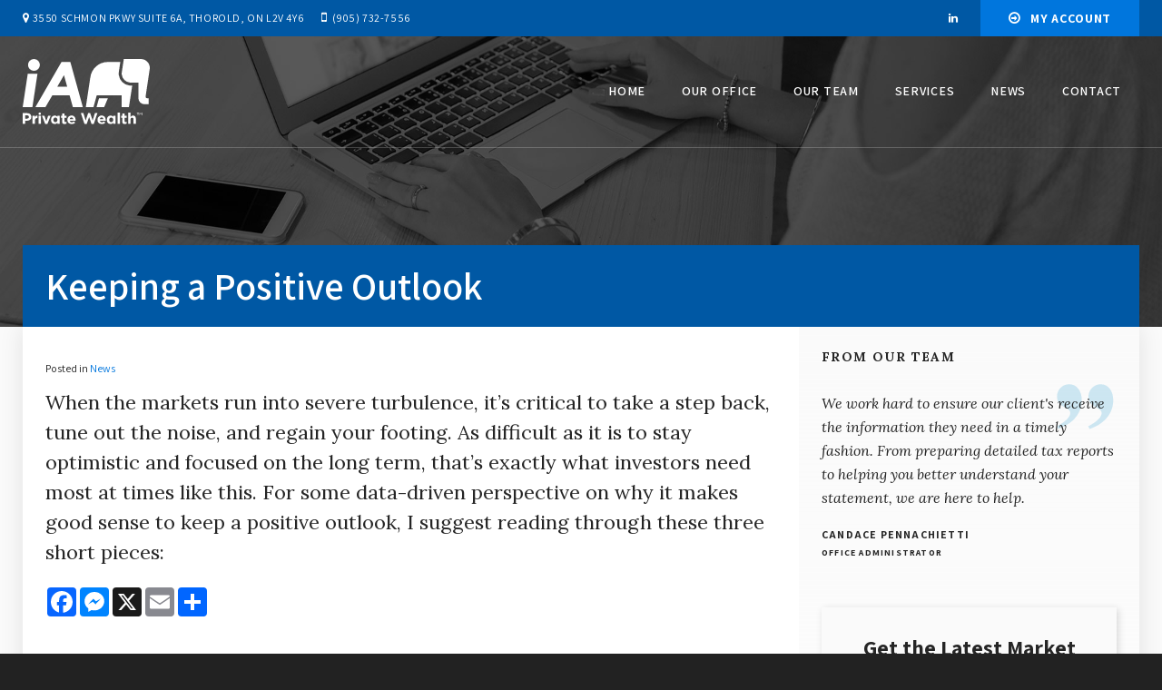

--- FILE ---
content_type: text/html; charset=UTF-8
request_url: https://www.niagarawealthmanagement.com/site/blog/2020/04/01/keep-positive-outlook
body_size: 6128
content:

    
    
    
    
    
    
    
    
    
    <!doctype html>
<html lang="en">
<head>
<title>Keeping a Positive Outlook</title>
<meta http-equiv="Content-Type" content="text/html; charset=utf-8" />



<meta name="generator" content="Tymbrel ( www.tymbrel.com )" />

<meta name="description" content="Some data-driven perspective on why it makes good sense to keep a positive outlook." />
<meta name="keywords" content="markets, investment" />

  <meta property="og:url" content="https://www.niagarawealthmanagement.com/site/blog/2020/04/01/keep-positive-outlook" />
  <meta property="og:image" content="https://d2zp5xs5cp8zlg.cloudfront.net/image-27436-800.jpg" />




<script type="text/javascript">
function clearDefault(element) {
  if (element.defaultValue == element.value) { element.value = "" }
}
</script>




  <link href="/assets/3895/css/global.css" rel="stylesheet" type="text/css" />
<link rel="shortcut icon" href="/images/1581/favicon.ico" type="image/x-icon" />

      <script src="/assets/js/jquery-1.8.2.min.js" type="text/javascript" data-cmsi-js-1a96ecfa7997d56153ffc3d07bb90ca2="true"></script>
  





        
    
    
    
    
    
    
    
    	<meta name="viewport" content="width=device-width, initial-scale=1.0" />
	<link rel="stylesheet" href="/images/1581/css/style-dark-v5-3.css" />

	<!-- Support For Older Browsers -->
	<!--[if lte IE 9]>
		<script src="//html5shiv.googlecode.com/svn/trunk/html5.js"></script>
		<link rel="stylesheet" href="/images/1581/css/legacy.css" />
	<![endif]-->
	
    
	<style>
	#msgBar {
        background: #0058a4 !important;
    }
    #msgBar a {
        color: #fff !important;
    }
	</style>
	
  
  

<script>
    $(document).ready(function() {
        if ($(".featureIMG").length > 0) {
            $("#pageTitle").prepend($(".featureIMG"));
        }
        else {
            $("#pageTitle").prepend("<div class='featureIMG'><img src='/files/hollis-wealth-financial-management-planning-contact.jpg'></div>");
        }
    })
</script>


  
  
  
  
  
      
<meta name="verify-v1" content="yhUcL0Qb_v5YgrbKxRcmNrB13wTLO7MDuD9T_ixgJ9o" />
<meta name="google-site-verification" content="yhUcL0Qb_v5YgrbKxRcmNrB13wTLO7MDuD9T_ixgJ9o" />

  


<!-- GA -->
<script>
window.ga=window.ga||function(){(ga.q=ga.q||[]).push(arguments)};ga.l=+new Date;
ga('create', 'UA-45143810-1', 'auto');
ga('send', 'pageview');
</script>
<script async src='https://www.google-analytics.com/analytics.js'></script>
<!-- /GA -->


<style>
.addthis_inline_share_toolbox {
display: inline-block;
}
</style>

<link href="https://tymbrel.com" rel="preconnect">
<link href="https://www.google-analytics.com" rel="preconnect">
<link href="https://static.addtoany.com" rel="preconnect">
<link href="https://ajax.googleapis.com" rel="preconnect">
</head>


<!-- TEMPLATE TAB -->

<!-- FOUNDATION GRID SUPPORT ADDED FOR IE -->
<!--[if lt IE 7]><body class="lt-ie9 lt-ie8 lt-ie7"><![endif]-->
<!--[if IE 7]><body class="lt-ie9 lt-ie8"><![endif]-->
<!--[if IE 8]><body class="lt-ie9"><![endif]-->
<!--[if gt IE 8]><!-->
<body><!--<![endif]-->
<a id="top"></a>
<div class="wrap internal">
    
<div id="topbar">
    <div class="row">
        <div class="large-6 columns">
            <ul>
<li><span class="fa fa-map-marker" aria-hidden="true"></span>3550 Schmon Pkwy Suite 6A, Thorold, ON L2V 4Y6</li>
<li><span class="fa fa-mobile" aria-hidden="true"></span> <a href="tel:9057327556"> (905) 732-7556</a></li>
</ul>
        </div>
        <div class="large-6 columns">
            <p><a href="http://client.iaprivatewealth.ca" class="cms-button-primary" target="_blank" aria-label="My Account | Opens in a new tab">My Account</a></p>
<ul class="social">
<li class="fa linkedin"><a href="http://ca.linkedin.com/in/andrewsmithholliswealth" target="_blank">LinkedIn</a></li>
</ul>
        </div>
    </div>
</div>    

<!-- Header
============================================== -->
	<header>	
		<div class="row">
			<div class="large-4 columns">
                <div class="logo">
                    <a href="/site/home">
                        <img src="/files/ia-private-wealth-logo-white.svg" alt="iA Private Wealth | Welland Branch" />
                    </a>
                </div>
			</div>
			
			<div class="large-8 columns">
                <!-- Navigation
                ============================================== -->	
                <nav>
                    <ul>
          
    
    <li><a href="/site/home"   class="buttons" title="Home">Home</a>

    
    
  </li>
            
                                          
    <li><a href="/site/about-financial-planning-welland"   class="buttons" title="About Hollis Wealth Management, Welland">Our Office</a>

    
          <ul>
              <li><a href="/site/about-financial-planning-welland"    title="About, Hollis Wealth Management, Welland">About Our Office</a></li>
                      <li><a href="/site/why-financial-planner-management"    title="Why Hollis Wealth Financial Planning?">Why Work With Us?</a></li>
                    </ul>
    
  </li>
            
                                                        
    <li><a href="/site/team-advisors-welland"   class="buttons" title="Team, Hollis Wealth, Welland">Our Team</a>

    
          <ul>
              <li><a href="/site/financial-planning-investment-advisors"    title="Investment Advisors, Welland, Niagara">Investment Advisors</a></li>
                      <li><a href="/site/client-administration-niagara"    title="Team, Hollis Wealth, Welland">Administration & Support</a></li>
                      <li><a href="/site/income-tax-advisor-niagara"    title="Tax and Legal Services, Welland, Niagara">Outside Business Partners</a></li>
                    </ul>
    
  </li>
            
                                                                      
    <li><a href="/site/financial-planning-services"   class="buttons" title="Services, Hollis Wealth Management">Services</a>

    
          <ul>
              <li><a href="/site/investment-services-niagara"    title="Investment Planning">Investment Planning</a></li>
                      <li><a href="/site/retirement-planning-niagara"    title="Retirement Planning, Welland, Niagara">Retirement Planning</a></li>
                      <li><a href="/site/estate-planning-niagara"    title="Trust & Estate Planning, Welland, Niagara">Trust & Estate Planning</a></li>
                      <li><a href="/site/tax-planning-welland-niagara"    title="Tax Planning, Niagara, Welland">Tax Planning</a></li>
                    </ul>
    
  </li>
            
                                          
    <li><a href="/site/market-outlook-management"   class="buttons" title="News & Updates">News</a>

    
          <ul>
              <li><a href="/site/market-outlook-management"    title="Market Outlook, Wealth Management, Niagara">Market Outlook</a></li>
                      <li><a href="/site/news-updates"    title="News & Updates">News & Updates</a></li>
                    </ul>
    
  </li>
            
                                          
    <li><a href="/site/contact-welland-niagara"   class="buttons" title="Contact Us">Contact</a>

    
          <ul>
              <li><a href="/site/contact-welland-niagara"    title="Contact Us">Contact Us</a></li>
                      <li><a href="/site/book-online"    title="Book Appointment with an Advisor">Book Appointment</a></li>
                    </ul>
    
  </li>
    </ul>
                </nav>
			</div>
		</div><!-- /row -->
	</header><!-- /Header -->
    <div id="headerPlaceholder"></div> 
    
    
		
	<div id="pageTitle">
		<div class="row">
			<div class="large-12 columns">
				<h1>Keeping a Positive Outlook</h1>
			</div>
		</div>
	</div>
        
<!-- Main Content
============================================== -->
    <div class="content">
    	<div class="row">
        	<div class="columns primary">
            	<div class="cmsi-single-blog-post blog-post">
    <div class="entry-full">
        <p class="meta meta-author" data-cy="blog-author"></p>
        <p class="meta">Posted in                 <a data-cy="category-link"
                href="https://www.niagarawealthmanagement.com/site/blog/category/news">News</a>        </p>

        <div class="entry-content">
            <div class="tymbrel-row">  <div class="tymbrel-col tymbrel-col-12">
                        <p class="leadin">When the markets run into severe turbulence, it’s critical to take a step back, tune out the noise, and regain your footing. As difficult as it is to stay optimistic and focused on the long term, that’s exactly what investors need most at times like this. For some data-driven perspective on why it makes good sense to keep a positive outlook, I suggest reading through these three short pieces:</p> <p>  <!-- AddToAny BEGIN -->
  <div class="a2a_kit a2a_kit_size_32 a2a_default_style" style="display:inline-block;margin-bottom:0.625rem;">
    <a class="a2a_button_facebook"></a>
    <a class="a2a_button_facebook_messenger"></a>
    <a class="a2a_button_x"></a>
    <a class="a2a_button_email"></a>
    <a class="a2a_dd" href="https://www.addtoany.com/share"></a>
  </div>
  <script async src="https://static.addtoany.com/menu/page.js"></script>
  <!-- AddToAny END -->
</p> <h3>The Storm Before the Calm</h3> <p><span style="font-size: 14pt;">Shows that the last four major market downturns were followed by a strong rebound beyond pre-decline highs, rewarding patient investors who stayed the course.</span></p> <p><a href="https://iaclarington.com/docs/default-source/active-insights/investor-education/the-storm-before-the-calm.pdf?utm_source=organic&amp;utm_medium=webtile&amp;utm_campaign=investoreducation&amp;utm_content=storm_before_the_calm" class="cms-button-text">Read More</a></p> <h3>Emotional Investing</h3> <p><span style="font-size: 14pt;">Discusses the pitfalls of letting fear drive investment decisions in down markets.</span></p> <p><a href="https://iaclarington.com/docs/default-source/active-insights/investor-education/investor-education---emotional-investing.pdf?sfvrsn=11b289d3_30" class="cms-button-text">Read More</a></p> <h3>The Bulls Outweigh the Bears</h3> <p><span style="font-size: 14pt;">Shows that historically, bull markets last longer and more than make up for losses incurred during severe downturns.</span></p> <p><a href="https://iaclarington.com/docs/default-source/active-insights/investor-education/investor-education---bull-bear-markets.pdf?sfvrsn=165a93d3_28" class="cms-button-text">Read More</a></p> <p><span style="font-size: 14pt;">As always, please feel free to get in touch if you have any questions or concerns.</span></p> <p></p> <p></p>
      </div>
</div>
<div class="tymbrel-row">  <div class="tymbrel-col tymbrel-col-12">
            <div class="calloutIcon top">
        <h3 class="top">Talk to a professional.</h3> <p class="top"><span style="font-size: 14pt;">Our entire team of advisors, is here to help you through these challenging times.</span></p> <a href="/site/contact-welland-niagara" class="cms-button-primary">CONTACT US</a>
        </div>
      </div>
</div>

            
            
            <p class="post-footer">
                        </p>

        </div>
    </div>
</div>



            </div><!-- /primary -->	
            <div class="columns secondary">
            	<aside class="side-navigation">
                	                              </aside>
                <aside>
                	<h2 class="top">From Our Team</h2>
<ul class="testimonials">
	<li>
		<div class="text">We work hard to ensure our client's receive the information they need in a timely fashion.  From preparing detailed tax reports to helping you better understand your statement, we are here to help.</div>
		<span class="author"><a href="https://www.niagarawealthmanagement.com/site/client-administration-niagara">Candace Pennachietti<br /><small>Office Administrator</small></a></span>
	</li>
</ul>

<p></p>
<div class="callout top">
<h3 class="top">Get the Latest Market Outlook</h3>
<p>Expand your understanding of a wide variety of economic and financial trends to interests from across the globe.</p>
<p><a href="/site/market-outlook-management" class="cms-button-text">Learn More</a></p>
</div>
<img src="/files/hollis-wealth-financial-management-welland-news.jpg" alt="Finance News from HollisWealth in Welland, Ontario" width="497" height="420" />
                </aside>
			</div><!-- /secondary -->
		</div> <!-- /row -->
		<div class="footerTestimonial">
			<div class="wrapper">
				<div class="row">
					<div class="large-12 columns">
						<img src="/files/hollis-wealth-financial-management-welland-testimonial.jpg" width="1600" height="1000" alt="Testimonials from the Hollis Wealth Financial Management Team, Welland" />
<h2>From the iA Private Wealth Team</h2>
<ul class="testimonials">
	<li>
		<div class="text">We know how important customer service is to our clients. You want to know that someone will pick up the phone when you call. Interacting with our clients is the most enjoyable part of my day!</div>
		<span class="author"><a href="https://www.niagarawealthmanagement.com/site/susan-tessier-associate-investment-advisor">Susan Tessier<br /><small>Associate Investment Advisor</small></a></span>
	</li>
</ul>

					</div>
				</div>
			</div>
		</div><!-- /footerTestimonial -->
	</div><!-- /content -->	
	
    
</div><!-- /wrap -->
    
    
<!-- Footer
============================================== -->
    
<footer>
	<div class="row">
		<div class="large-12 columns">
			<img src="/files/hollis-wealth-financial-planning--niagara-cta.jpg" width="1600" height="600" />
            <div id="cta">
                <div class="col">
                    <h2>Thoughtful, strategic financial planning to benefit you and those you love.</h2>
<p class="leadin">Whether it's personal or business – or both – our team will take the time to listen to your financial goals.</p>
                </div>
                <div class="col">
                    <a href="/site/why-financial-planner-management" class="cms-button-primary">Why iA Private Wealth?</a>
                </div>
            </div>
        </div>
	</div>
	<div class="row copyright">
		<div class="large-12 columns">
			<div class="logo"><img src="/files/ia-private-wealth-logo-white.svg" alt="iA Private Wealth | Welland Branch" /></div>
			<ul id="tymbrel-footer-nav">
    <li><a class="first" href="/site/home">Home</a></li>
        <li><a href="/site/about-financial-planning-welland">Our Office</a></li>
        <li><a href="/site/team-advisors-welland">Our Team</a></li>
        <li><a href="/site/financial-planning-services">Services</a></li>
        <li><a href="/site/market-outlook-management">News</a></li>
        <li><a href="/site/contact-welland-niagara">Contact</a></li>
        <li><a href="https://www.iasecurities.ca/privacy-policy" target="_blank" aria-label="Opens in a new tab">Privacy Policy</a></li>
    </ul>
			
			<p>iA Private Wealth Inc. is a member of the Canadian Investor Protection Fund and the Canadian Investment Regulatory Organization. iA Private Wealth is a trademark and a business name under which iA Private Wealth Inc. operates.</p>
<p>This is not an official website or publication of iA Private Wealth and the information and opinions contained herein do not necessarily reflect the opinion of iA Private Wealth. The particulars contained on this website were obtained from various sources which are believed to be reliable, but no representation or warranty, express or implied, is made by iA Private Wealth, its affiliates, employees, agents or any other person as to its accuracy, completeness or correctness. Furthermore, this website is provided for information purposes only and is not construed as an offer or solicitation for the sale or purchase of securities. The information contained herein may not apply to all types of investors. The Investment Advisor can open accounts only in the provinces where they are registered.<br /><br />Products and services provided by third parties, including by way of referral, are fully independent of those provided by iA Private Wealth Inc. Products offered directly through iA Private Wealth Inc. are covered by the Canadian Investor Protection Fund, subject to exception. iA Private Wealth Inc. does not warrant the quality, reliability or accuracy of the products or services of third parties. Please speak to your advisor if you have any questions.<br /><br />*Insurance products are provided through iA Private Wealth Insurance. Only services offered through iA Private Wealth Inc., are covered by the Canadian Investor Protection Fund.</p>
<p class="disclaimer"><a href="https://www.ciro.ca/office-investor/know-your-advisor-advisor-report" target="_blank" title="Advisor Report">Advisor Report</a>  <a href="https://www.ciro.ca" target="_blank"><img src="/files/CIRORegulatedWhite.png" alt="Regulated by CIRO" width="" height="45" /></a> <a href="http://www.cipf.ca/Public/HomePage.aspx" target="_blank"><img src="/files/CIPF-member.svg" alt="CIPF Member" height="45" /></a></p>
			<br>
			<p>Copyright &copy; 2026. All Rights Reserved.<br>Website Designed by <a href="https://delta4digital.com/" target="_blank">Delta4 Digital.</a><br>
			Managed with <a href="http://www.tymbrel.com/site/home">Tymbrel</a>
			
			</p>
		</div>
	</div>
</footer>    

<div id="sticky">
    
</div>    

<link rel="stylesheet" href="https://tymbrel.com/images/740/css/global-msg-bar-v2.css" />



<!-- JavaScript
============================================== -->
    
<!--[if lte IE 9]>
	<script src="/images/1581/js/min/css3-mediaqueries-min.js"></script>
<![endif]-->
    
<link rel="stylesheet" href="/images/1581/bower_components/font-awesome/css/font-awesome.min.css">
    
<script src="/images/1581/js/min/scripts-min.js"></script>


    <script src="https://ajax.googleapis.com/ajax/libs/webfont/1.5.18/webfont.js"></script>
<script>
 WebFont.load({
    google: {
      families: ['Assistant:400,600,700', 'Lora:400,400i,700' ]
    }
  });
</script>   


    
    

<script>
    $(document).ready(function() {    
        img = $(".footerTestimonial img");
        src = img.attr("src");
        $(".footerTestimonial").css("background-image", "url(" + src + ")");
        img.remove();
        
        img = $("footer .row:first-child img");
        src = img.attr("src");
        $("footer .row:first-child .large-12").css("background-image", "url(" + src + ")");
        img.remove();
    })
</script> 
    


<script>
jQuery(function($) {
  $('#my-fast-map a').on('hover', function(e) {
    e.preventDefault();
    map = $(this).parent();

    iframe_src = map.data('iframe-src');
    iframe_width = map.data('iframe-width');
    iframe_height = map.data('iframe-height');

    map.html('<iframe src="' + iframe_src + '" width="' + iframe_width + '" height="' + iframe_height + '" allowfullscreen></iframe>');

    return false;
  });
});
</script>


</body>
<!--
S: us-app01
C: 1581
D: 2026-01-19 20:05:16
V: 3895
T: 0.0446
-->

</html>

<!-- /TEMPLATE TAB -->
    
  
  
  
  
  
  
  
  
  
  
  
  
  
  
  
  
  
  
  
  

--- FILE ---
content_type: text/css
request_url: https://www.niagarawealthmanagement.com/images/1581/css/style-dark-v5-3.css
body_size: 11602
content:
html,body,div,span,object,iframe,h1,h2,h3,h4,h5,h6,p,blockquote,pre,a,abbr,address,cite,code,del,dfn,em,img,ins,q,small,strong,sub,sup,dl,dt,dd,ol,ul,li,fieldset,form,label,legend,table,caption,tbody,tfoot,thead,tr,th,td{border:0;margin:0;padding:0}article,aside,figure,figure img,figcaption,hgroup,footer,header,nav,section,video,object{display:block}a img{border:0}figure{position:relative}figure img{width:100%}/*! normalize-scss | MIT/GPLv2 License | bit.ly/normalize-scss */[hidden]{display:none}.foundation-mq{font-family:"small=0em&medium=40em&large=64em&xlarge=75em&xxlarge=90em"}html{box-sizing:border-box;font-size:100%}*,*::before,*::after{box-sizing:inherit}.is-visible{display:block !important}.is-hidden{display:none !important}.float-left{float:left !important}.float-right{float:right !important}.float-center{display:block;margin-right:auto;margin-left:auto}.accordion{margin-left:0;list-style-type:none}.accordion[disabled] .accordion-title{cursor:not-allowed}.accordion-title{position:relative;display:block}.accordion-content{display:none}.tabs{margin:0;border:1px solid #e6e6e6;background:#fefefe;list-style-type:none}.tabs::before,.tabs::after{display:table;content:' ';flex-basis:0;order:1}.tabs::after{clear:both}.tabs li{margin-bottom:0}.tabs.vertical>li{display:block;float:none;width:auto}.tabs.simple>li>a{padding:0}.tabs.simple>li>a:hover{background:transparent}.tabs.primary{background:#2ba6cb}.tabs.primary>li>a{color:#0a0a0a}.tabs.primary>li>a:hover,.tabs.primary>li>a:focus{background:#299ec1}.tabs-title{float:left}.tabs-title>a{display:block;padding:1.25rem 1.5rem;font-size:0.75rem;line-height:1;color:#222}.tabs-title>a:hover{background:#222;color:#fff}.tabs-title>a:focus,.tabs-title>a[aria-selected='true']{background:#0076DD;color:#fff}.tabs-content{border:1px solid #e6e6e6;border-top:0;background:#fefefe;color:#0a0a0a;transition:all 0.5s ease}.tabs-content.vertical{border:1px solid #e6e6e6;border-left:0}.tabs-panel{display:none;padding:1rem}.tabs-panel.is-active{display:block}.sticky-container{position:relative}.sticky{position:relative;z-index:0;transform:translate3d(0, 0, 0)}.sticky.is-stuck{position:fixed;z-index:5;width:100%}.sticky.is-stuck.is-at-top{top:0}.sticky.is-stuck.is-at-bottom{bottom:0}.sticky.is-anchored{position:relative;right:auto;left:auto}.sticky.is-anchored.is-at-bottom{bottom:0}.row{max-width:62.5rem;margin-right:auto;margin-left:auto}.row::before,.row::after{display:table;content:' ';flex-basis:0;order:1}.row::after{clear:both}.row.collapse>.columns{padding-right:0;padding-left:0}.row .row{margin-right:-0.9375rem;margin-left:-0.9375rem}@media print,screen and (min-width: 40em){.row .row{margin-right:-0.9375rem;margin-left:-0.9375rem}}@media print,screen and (min-width: 64em){.row .row{margin-right:-0.9375rem;margin-left:-0.9375rem}}.row .row.collapse{margin-right:0;margin-left:0}.row.expanded{max-width:none}.row.expanded .row{margin-right:auto;margin-left:auto}.row:not(.expanded) .row{max-width:none}.columns{width:100%;float:left;padding-right:0.9375rem;padding-left:0.9375rem}.columns:last-child:not(:first-child){float:right}.end.columns:last-child:last-child{float:left}row.row.columns{float:none}.row .row.row.columns{margin-right:0;margin-left:0;padding-right:0;padding-left:0}.large-1{width:8.33333%}.large-push-1{position:relative;left:8.33333%}.large-pull-1{position:relative;left:-8.33333%}.large-offset-0{margin-left:0%}.large-2{width:16.66667%}.large-push-2{position:relative;left:16.66667%}.large-pull-2{position:relative;left:-16.66667%}.large-offset-1{margin-left:8.33333%}.large-3{width:25%}.large-push-3{position:relative;left:25%}.large-pull-3{position:relative;left:-25%}.large-offset-2{margin-left:16.66667%}.large-4{width:33.33333%}.large-push-4{position:relative;left:33.33333%}.large-pull-4{position:relative;left:-33.33333%}.large-offset-3{margin-left:25%}.large-5{width:41.66667%}.large-push-5{position:relative;left:41.66667%}.large-pull-5{position:relative;left:-41.66667%}.large-offset-4{margin-left:33.33333%}.large-6{width:50%}.large-push-6{position:relative;left:50%}.large-pull-6{position:relative;left:-50%}.large-offset-5{margin-left:41.66667%}.large-7{width:58.33333%}.large-push-7{position:relative;left:58.33333%}.large-pull-7{position:relative;left:-58.33333%}.large-offset-6{margin-left:50%}.large-8{width:66.66667%}.large-push-8{position:relative;left:66.66667%}.large-pull-8{position:relative;left:-66.66667%}.large-offset-7{margin-left:58.33333%}.large-9{width:75%}.large-push-9{position:relative;left:75%}.large-pull-9{position:relative;left:-75%}.large-offset-8{margin-left:66.66667%}.large-10{width:83.33333%}.large-push-10{position:relative;left:83.33333%}.large-pull-10{position:relative;left:-83.33333%}.large-offset-9{margin-left:75%}.large-11{width:91.66667%}.large-push-11{position:relative;left:91.66667%}.large-pull-11{position:relative;left:-91.66667%}.large-offset-10{margin-left:83.33333%}.large-12{width:100%}.large-offset-11{margin-left:91.66667%}.large-up-1>.columns{float:left;width:100%}.large-up-1>.columns:nth-of-type(1n){clear:none}.large-up-1>.columns:nth-of-type(1n+1){clear:both}.large-up-1>.columns:last-child{float:left}.large-up-2>.columns{float:left;width:50%}.large-up-2>.columns:nth-of-type(1n){clear:none}.large-up-2>.columns:nth-of-type(2n+1){clear:both}.large-up-2>.columns:last-child{float:left}.large-up-3>.columns{float:left;width:33.33333%}.large-up-3>.columns:nth-of-type(1n){clear:none}.large-up-3>.columns:nth-of-type(3n+1){clear:both}.large-up-3>.columns:last-child{float:left}.large-up-4>.columns{float:left;width:25%}.large-up-4>.columns:nth-of-type(1n){clear:none}.large-up-4>.columns:nth-of-type(4n+1){clear:both}.large-up-4>.columns:last-child{float:left}.large-up-5>.columns{float:left;width:20%}.large-up-5>.columns:nth-of-type(1n){clear:none}.large-up-5>.columns:nth-of-type(5n+1){clear:both}.large-up-5>.columns:last-child{float:left}.large-up-6>.columns{float:left;width:16.66667%}.large-up-6>.columns:nth-of-type(1n){clear:none}.large-up-6>.columns:nth-of-type(6n+1){clear:both}.large-up-6>.columns:last-child{float:left}.large-up-7>.columns{float:left;width:14.28571%}.large-up-7>.columns:nth-of-type(1n){clear:none}.large-up-7>.columns:nth-of-type(7n+1){clear:both}.large-up-7>.columns:last-child{float:left}.large-up-8>.columns{float:left;width:12.5%}.large-up-8>.columns:nth-of-type(1n){clear:none}.large-up-8>.columns:nth-of-type(8n+1){clear:both}.large-up-8>.columns:last-child{float:left}.large-collapse>.columns{padding-right:0;padding-left:0}.large-collapse .row{margin-right:0;margin-left:0}.expanded.row .large-collapse.row{margin-right:0;margin-left:0}.large-uncollapse>.columns{padding-right:0.9375rem;padding-left:0.9375rem}.large-centered{margin-right:auto;margin-left:auto}.large-centered,.large-centered:last-child:not(:first-child){float:none;clear:both}.large-uncentered,.large-push-0,.large-pull-0{position:static;float:left;margin-right:0;margin-left:0}@media handheld,only screen and (max-width: 767px){.large-1,.large-2,.large-3,.large-4,.large-5,.large-6,.large-7,.large-8,.large-9,.large-10,.large-11{width:100%}}.column-block{margin-bottom:1.875rem}.column-block>:last-child{margin-bottom:0}.slide-in-down.mui-enter{transition-duration:500ms;transition-timing-function:linear;transform:translateY(-100%);transition-property:transform, opacity;-webkit-backface-visibility:hidden;backface-visibility:hidden}.slide-in-down.mui-enter.mui-enter-active{transform:translateY(0)}.slide-in-left.mui-enter{transition-duration:500ms;transition-timing-function:linear;transform:translateX(-100%);transition-property:transform, opacity;-webkit-backface-visibility:hidden;backface-visibility:hidden}.slide-in-left.mui-enter.mui-enter-active{transform:translateX(0)}.slide-in-up.mui-enter{transition-duration:500ms;transition-timing-function:linear;transform:translateY(100%);transition-property:transform, opacity;-webkit-backface-visibility:hidden;backface-visibility:hidden}.slide-in-up.mui-enter.mui-enter-active{transform:translateY(0)}.slide-in-right.mui-enter{transition-duration:500ms;transition-timing-function:linear;transform:translateX(100%);transition-property:transform, opacity;-webkit-backface-visibility:hidden;backface-visibility:hidden}.slide-in-right.mui-enter.mui-enter-active{transform:translateX(0)}.slide-out-down.mui-leave{transition-duration:500ms;transition-timing-function:linear;transform:translateY(0);transition-property:transform, opacity;-webkit-backface-visibility:hidden;backface-visibility:hidden}.slide-out-down.mui-leave.mui-leave-active{transform:translateY(100%)}.slide-out-right.mui-leave{transition-duration:500ms;transition-timing-function:linear;transform:translateX(0);transition-property:transform, opacity;-webkit-backface-visibility:hidden;backface-visibility:hidden}.slide-out-right.mui-leave.mui-leave-active{transform:translateX(100%)}.slide-out-up.mui-leave{transition-duration:500ms;transition-timing-function:linear;transform:translateY(0);transition-property:transform, opacity;-webkit-backface-visibility:hidden;backface-visibility:hidden}.slide-out-up.mui-leave.mui-leave-active{transform:translateY(-100%)}.slide-out-left.mui-leave{transition-duration:500ms;transition-timing-function:linear;transform:translateX(0);transition-property:transform, opacity;-webkit-backface-visibility:hidden;backface-visibility:hidden}.slide-out-left.mui-leave.mui-leave-active{transform:translateX(-100%)}.fade-in.mui-enter{transition-duration:500ms;transition-timing-function:linear;opacity:0;transition-property:opacity}.fade-in.mui-enter.mui-enter-active{opacity:1}.fade-out.mui-leave{transition-duration:500ms;transition-timing-function:linear;opacity:1;transition-property:opacity}.fade-out.mui-leave.mui-leave-active{opacity:0}.hinge-in-from-top.mui-enter{transition-duration:500ms;transition-timing-function:linear;transform:perspective(2000px) rotateX(-90deg);transform-origin:top;transition-property:transform, opacity;opacity:0}.hinge-in-from-top.mui-enter.mui-enter-active{transform:perspective(2000px) rotate(0deg);opacity:1}.hinge-in-from-right.mui-enter{transition-duration:500ms;transition-timing-function:linear;transform:perspective(2000px) rotateY(-90deg);transform-origin:right;transition-property:transform, opacity;opacity:0}.hinge-in-from-right.mui-enter.mui-enter-active{transform:perspective(2000px) rotate(0deg);opacity:1}.hinge-in-from-bottom.mui-enter{transition-duration:500ms;transition-timing-function:linear;transform:perspective(2000px) rotateX(90deg);transform-origin:bottom;transition-property:transform, opacity;opacity:0}.hinge-in-from-bottom.mui-enter.mui-enter-active{transform:perspective(2000px) rotate(0deg);opacity:1}.hinge-in-from-left.mui-enter{transition-duration:500ms;transition-timing-function:linear;transform:perspective(2000px) rotateY(90deg);transform-origin:left;transition-property:transform, opacity;opacity:0}.hinge-in-from-left.mui-enter.mui-enter-active{transform:perspective(2000px) rotate(0deg);opacity:1}.hinge-in-from-middle-x.mui-enter{transition-duration:500ms;transition-timing-function:linear;transform:perspective(2000px) rotateX(-90deg);transform-origin:center;transition-property:transform, opacity;opacity:0}.hinge-in-from-middle-x.mui-enter.mui-enter-active{transform:perspective(2000px) rotate(0deg);opacity:1}.hinge-in-from-middle-y.mui-enter{transition-duration:500ms;transition-timing-function:linear;transform:perspective(2000px) rotateY(-90deg);transform-origin:center;transition-property:transform, opacity;opacity:0}.hinge-in-from-middle-y.mui-enter.mui-enter-active{transform:perspective(2000px) rotate(0deg);opacity:1}.hinge-out-from-top.mui-leave{transition-duration:500ms;transition-timing-function:linear;transform:perspective(2000px) rotate(0deg);transform-origin:top;transition-property:transform, opacity;opacity:1}.hinge-out-from-top.mui-leave.mui-leave-active{transform:perspective(2000px) rotateX(-90deg);opacity:0}.hinge-out-from-right.mui-leave{transition-duration:500ms;transition-timing-function:linear;transform:perspective(2000px) rotate(0deg);transform-origin:right;transition-property:transform, opacity;opacity:1}.hinge-out-from-right.mui-leave.mui-leave-active{transform:perspective(2000px) rotateY(-90deg);opacity:0}.hinge-out-from-bottom.mui-leave{transition-duration:500ms;transition-timing-function:linear;transform:perspective(2000px) rotate(0deg);transform-origin:bottom;transition-property:transform, opacity;opacity:1}.hinge-out-from-bottom.mui-leave.mui-leave-active{transform:perspective(2000px) rotateX(90deg);opacity:0}.hinge-out-from-left.mui-leave{transition-duration:500ms;transition-timing-function:linear;transform:perspective(2000px) rotate(0deg);transform-origin:left;transition-property:transform, opacity;opacity:1}.hinge-out-from-left.mui-leave.mui-leave-active{transform:perspective(2000px) rotateY(90deg);opacity:0}.hinge-out-from-middle-x.mui-leave{transition-duration:500ms;transition-timing-function:linear;transform:perspective(2000px) rotate(0deg);transform-origin:center;transition-property:transform, opacity;opacity:1}.hinge-out-from-middle-x.mui-leave.mui-leave-active{transform:perspective(2000px) rotateX(-90deg);opacity:0}.hinge-out-from-middle-y.mui-leave{transition-duration:500ms;transition-timing-function:linear;transform:perspective(2000px) rotate(0deg);transform-origin:center;transition-property:transform, opacity;opacity:1}.hinge-out-from-middle-y.mui-leave.mui-leave-active{transform:perspective(2000px) rotateY(-90deg);opacity:0}.scale-in-up.mui-enter{transition-duration:500ms;transition-timing-function:linear;transform:scale(0.5);transition-property:transform, opacity;opacity:0}.scale-in-up.mui-enter.mui-enter-active{transform:scale(1);opacity:1}.scale-in-down.mui-enter{transition-duration:500ms;transition-timing-function:linear;transform:scale(1.5);transition-property:transform, opacity;opacity:0}.scale-in-down.mui-enter.mui-enter-active{transform:scale(1);opacity:1}.scale-out-up.mui-leave{transition-duration:500ms;transition-timing-function:linear;transform:scale(1);transition-property:transform, opacity;opacity:1}.scale-out-up.mui-leave.mui-leave-active{transform:scale(1.5);opacity:0}.scale-out-down.mui-leave{transition-duration:500ms;transition-timing-function:linear;transform:scale(1);transition-property:transform, opacity;opacity:1}.scale-out-down.mui-leave.mui-leave-active{transform:scale(0.5);opacity:0}.spin-in.mui-enter{transition-duration:500ms;transition-timing-function:linear;transform:rotate(-0.75turn);transition-property:transform, opacity;opacity:0}.spin-in.mui-enter.mui-enter-active{transform:rotate(0);opacity:1}.spin-out.mui-leave{transition-duration:500ms;transition-timing-function:linear;transform:rotate(0);transition-property:transform, opacity;opacity:1}.spin-out.mui-leave.mui-leave-active{transform:rotate(0.75turn);opacity:0}.spin-in-ccw.mui-enter{transition-duration:500ms;transition-timing-function:linear;transform:rotate(0.75turn);transition-property:transform, opacity;opacity:0}.spin-in-ccw.mui-enter.mui-enter-active{transform:rotate(0);opacity:1}.spin-out-ccw.mui-leave{transition-duration:500ms;transition-timing-function:linear;transform:rotate(0);transition-property:transform, opacity;opacity:1}.spin-out-ccw.mui-leave.mui-leave-active{transform:rotate(-0.75turn);opacity:0}.slow{transition-duration:750ms !important}.fast{transition-duration:250ms !important}.linear{transition-timing-function:linear !important}.ease{transition-timing-function:ease !important}.ease-in{transition-timing-function:ease-in !important}.ease-out{transition-timing-function:ease-out !important}.ease-in-out{transition-timing-function:ease-in-out !important}.bounce-in{transition-timing-function:cubic-bezier(0.485, 0.155, 0.24, 1.245) !important}.bounce-out{transition-timing-function:cubic-bezier(0.485, 0.155, 0.515, 0.845) !important}.bounce-in-out{transition-timing-function:cubic-bezier(0.76, -0.245, 0.24, 1.245) !important}.short-delay{transition-delay:300ms !important}.long-delay{transition-delay:700ms !important}.shake{-webkit-animation-name:shake-7;animation-name:shake-7}@-webkit-keyframes shake-7{0%,10%,20%,30%,40%,50%,60%,70%,80%,90%{transform:translateX(7%)}5%,15%,25%,35%,45%,55%,65%,75%,85%,95%{transform:translateX(-7%)}}@keyframes shake-7{0%,10%,20%,30%,40%,50%,60%,70%,80%,90%{transform:translateX(7%)}5%,15%,25%,35%,45%,55%,65%,75%,85%,95%{transform:translateX(-7%)}}.spin-cw{-webkit-animation-name:spin-cw-1turn;animation-name:spin-cw-1turn}@-webkit-keyframes spin-cw-1turn{0%{transform:rotate(-1turn)}100%{transform:rotate(0)}}@keyframes spin-cw-1turn{0%{transform:rotate(-1turn)}100%{transform:rotate(0)}}.spin-ccw{-webkit-animation-name:spin-cw-1turn;animation-name:spin-cw-1turn}@keyframes spin-cw-1turn{0%{transform:rotate(0)}100%{transform:rotate(1turn)}}.wiggle{-webkit-animation-name:wiggle-7deg;animation-name:wiggle-7deg}@-webkit-keyframes wiggle-7deg{40%,50%,60%{transform:rotate(7deg)}35%,45%,55%,65%{transform:rotate(-7deg)}0%,30%,70%,100%{transform:rotate(0)}}@keyframes wiggle-7deg{40%,50%,60%{transform:rotate(7deg)}35%,45%,55%,65%{transform:rotate(-7deg)}0%,30%,70%,100%{transform:rotate(0)}}.shake,.spin-cw,.spin-ccw,.wiggle{-webkit-animation-duration:500ms;animation-duration:500ms}.infinite{-webkit-animation-iteration-count:infinite;animation-iteration-count:infinite}.slow{-webkit-animation-duration:750ms !important;animation-duration:750ms !important}.fast{-webkit-animation-duration:250ms !important;animation-duration:250ms !important}.linear{-webkit-animation-timing-function:linear !important;animation-timing-function:linear !important}.ease{-webkit-animation-timing-function:ease !important;animation-timing-function:ease !important}.ease-in{-webkit-animation-timing-function:ease-in !important;animation-timing-function:ease-in !important}.ease-out{-webkit-animation-timing-function:ease-out !important;animation-timing-function:ease-out !important}.ease-in-out{-webkit-animation-timing-function:ease-in-out !important;animation-timing-function:ease-in-out !important}.bounce-in{-webkit-animation-timing-function:cubic-bezier(0.485, 0.155, 0.24, 1.245) !important;animation-timing-function:cubic-bezier(0.485, 0.155, 0.24, 1.245) !important}.bounce-out{-webkit-animation-timing-function:cubic-bezier(0.485, 0.155, 0.515, 0.845) !important;animation-timing-function:cubic-bezier(0.485, 0.155, 0.515, 0.845) !important}.bounce-in-out{-webkit-animation-timing-function:cubic-bezier(0.76, -0.245, 0.24, 1.245) !important;animation-timing-function:cubic-bezier(0.76, -0.245, 0.24, 1.245) !important}.short-delay{-webkit-animation-delay:300ms !important;animation-delay:300ms !important}.long-delay{-webkit-animation-delay:700ms !important;animation-delay:700ms !important}.flex-container a:active,.flexslider a:active,.flex-container a:focus,.flexslider a:focus{outline:none}.slides,.flex-control-nav,.flex-direction-nav{margin:0;padding:0;list-style:none}.flexslider{margin:0;padding:0}.flexslider .slides>li{display:none;-webkit-backface-visibility:hidden;margin:0}.flexslider .slides img{width:100%;display:block}.flex-pauseplay span{text-transform:capitalize}.slides:after{content:".";display:block;clear:both;visibility:hidden;line-height:0;height:0}html[xmlns] .slides{display:block}* html .slides{height:1%}.no-js .slides>li:first-child{display:block}.flexslider{margin:0 0 60px;position:relative;zoom:1}.flex-viewport{max-height:2000px;transition:all 1s ease}.loading .flex-viewport{max-height:300px}.flexslider .slides{zoom:1}.carousel li{margin-right:5px}.flex-direction-nav{*height:0}.flex-direction-nav a{width:30px;height:30px;margin:-20px 0 0;display:block;background:url(bg_direction_nav.png) no-repeat 0 0;position:absolute;top:50%;z-index:10;cursor:pointer;text-indent:-9999px;opacity:0;-webkit-transition:all .3s ease}.flex-direction-nav .flex-next{background-position:100% 0;right:-36px}.flex-direction-nav .flex-prev{left:-36px}.flexslider:hover .flex-next{opacity:0.8;right:5px}.flexslider:hover .flex-prev{opacity:0.8;left:5px}.flexslider:hover .flex-next:hover,.flexslider:hover .flex-prev:hover{opacity:1}.flex-direction-nav .flex-disabled{opacity:0.3 !important;filter:alpha(opacity=30);cursor:default}.flex-control-nav{width:100%;position:absolute;bottom:-40px;text-align:center}.flex-control-nav li{margin:0 6px;display:inline-block;zoom:1;*display:inline}.flex-control-paging li a{width:11px;height:11px;display:block;background:#666;background:rgba(0,0,0,0.5);cursor:pointer;text-indent:-9999px;border-radius:20px;box-shadow:inset 0 0 3px rgba(0,0,0,0.3)}.flex-control-paging li a:hover{background:#333;background:rgba(0,0,0,0.7)}.flex-control-paging li a.flex-active{background:#000;background:rgba(0,0,0,0.9);cursor:default}.flex-control-thumbs{margin:5px 0 0;position:static;overflow:hidden}.flex-control-thumbs li{width:25%;float:left;margin:0}.flex-control-thumbs img{width:100%;display:block;opacity:.7;cursor:pointer}.flex-control-thumbs img:hover{opacity:1}.flex-control-thumbs .flex-active{opacity:1;cursor:default}@media screen and (max-width: 860px){.flex-direction-nav .flex-prev{opacity:1;left:0}.flex-direction-nav .flex-next{opacity:1;right:0}}.blog-posts .entry,.blog-posts .post{border-bottom:1px solid #eee;padding:20px 0}.blog-posts .entry:last-of-type,.blog-posts .post:last-of-type{border-bottom:0}.blog-posts .cmsi-post-summary h2.title,.blog-posts .post h2.title{font-size:22px;font-weight:600;margin:0 0 .25em 0}.blog-posts .cmsi-post-summary .meta,.blog-posts .cmsi-post-summary .date,.blog-posts .post .meta,.blog-posts .post .date{font-size:14px;color:#444;line-height:1.1428571429;margin-bottom:15px}.blog-posts .cmsi-post-summary p,.blog-posts .post p{font-size:16px;line-height:1.375;color:#444;margin-bottom:4px}.secondary .blog-posts .cmsi-post-summary h2.title,.secondary .blog-posts .post h2.title{font-size:16px}.secondary .blog-posts .cmsi-post-summary p,.secondary .blog-posts .post p{font-size:14px}@media handheld,only screen and (max-width: 850px){.blog-posts .cmsi-post-thumb,.blog-posts .cmsi-post-summary{width:100%}.blog-posts .cmsi-post-summary{margin-top:20px}}@media handheld,only screen and (max-width: 767px){.blog-posts .cmsi-post-thumb{width:20%}.blog-posts .cmsi-post-summary{width:76.2%;margin-top:0}}@media handheld,only screen and (max-width: 550px){.blog-posts .cmsi-post-thumb,.blog-posts .cmsi-post-summary{width:100%}.blog-posts .cmsi-post-summary{margin-top:20px}}.blog-preamble .tymbrel-row .tymbrel-col.tymbrel-col-12{padding-bottom:0}ul.testimonials li{background:#fafafa;box-shadow:2px 2px 8px 0px rgba(1,1,1,0.15);padding:29px 32px;margin:1.2em 0;text-align:center}@media handheld,only screen and (max-width: 600px){ul.testimonials li{padding:25px}}ul.testimonials .text{font-size:18px;line-height:1.6363636364;display:block;z-index:10;font-style:italic;font-family:"Lora",serif}@media handheld,only screen and (max-width: 600px){ul.testimonials .text{font-size:16px}}ul.testimonials .author{display:inline-block;font-size:12px;line-height:1.6428571429;text-transform:uppercase;letter-spacing:.1em;margin-top:20px}ul.testimonials .author a{color:#252525;text-decoration:none}ul.testimonials .author a:hover{color:#0076DD}.secondary ul.testimonials{margin-bottom:50px !important}.secondary ul.testimonials li{padding:10px 0 0;text-align:left;background:url("open-quotation.svg") right top no-repeat;background-size:70px;box-shadow:none}.secondary ul.testimonials .text{font-size:16px}@media handheld,only screen and (max-width: 600px){.secondary ul.testimonials .text{font-size:14px}}.secondary ul.testimonials .author{margin-top:10px}.footerTestimonial ul.testimonials{max-width:850px;margin-left:auto !important;margin-right:auto !important}.footerTestimonial ul.testimonials li{box-shadow:none;background:none;margin:0;padding:0}.footerTestimonial ul.testimonials .text{font-size:22px}@media handheld,only screen and (max-width: 767px){.footerTestimonial ul.testimonials .text{font-size:20px}}.footerTestimonial ul.testimonials .author{margin-top:30px;font-size:14px}input[type=text],textarea,input[type=email],input[type=password],input[type=tel],input[type=url],input[type=search],input[type=date]{padding:10px !important;width:100%;border:0px;border-bottom:1px solid #fff;font-size:12px;line-height:22px;color:#555;background-color:#efefef;box-shadow:0 1px 2px rgba(0,0,0,0.09) inset;transition:all 0.2s linear}input[type=text]:focus,textarea:focus,input[type=email]:focus,input[type=password]:focus,input[type=tel]:focus,input[type=url]:focus,input[type=search]:focus,input[type=date]:focus{background-color:#ebebeb}textarea{width:100% !important;min-height:200px}select{height:30px;line-height:30px;padding:0;font-size:13px;box-sizing:border-box;border:1px solid #ccc;box-shadow:1px 1px 5px #ddd inset}@media handheld,only screen and (max-width: 1024px){input[type="submit"]{-webkit-appearance:none}}label.control-label{font-weight:400 !important}table.DRXQuickForm{width:100%}table.DRXQuickForm td{display:block;text-align:left;padding:0}table.DRXQuickForm td:nth-child(2){padding:0 0 27px 0}table.DRXQuickForm td b{font-weight:normal}.DRXQuickForm input[type="submit"]{font-size:18px;-webkit-font-smoothing:antialiased}#cmsi-frontend-memberaccess-form .cmsi-frontend-memberaccess-buttons{padding-top:10px}.tweet_list{list-style:none;margin-left:0}.tweet_list li{border-bottom:1px solid #ddd;padding-bottom:10px}.tweet_list li:last-child{border-bottom:0}#fancybox-wrap,#fancybox-outer,#fancybox-inner{box-sizing:content-box}.DRX_CalendarTable{width:100%;border-top:4px solid #0076DD;background:#fff}.DRX_CalendarTable th{color:#fff;background:#231f20;width:14.28%}.DRX_CalendarTable td{height:60px}#overDiv table{margin:0}#overDiv hr{display:none}#overDiv td td{padding:.5em}#overDiv>table{box-shadow:0 0 5px #555}#overDiv table{background:whiteSmoke !important}#overDiv table table:first-child{background:#231f20 !important}td.DRX_CalendarEvent{background:#ddd}table.CMSI_Module_Calendar_MonthSelector{width:100%}.cmsi-product h2{font-size:15px}.browse{border-radius:0;background:#222}.browse ul a{color:#fff}.browse ul li:first-child:before{content:"\f015"}.browse ul li:before{display:inline-block;font:normal normal normal 14px/1 FontAwesome;font-size:inherit;text-rendering:auto;-webkit-font-smoothing:antialiased;-moz-osx-font-smoothing:grayscale;content:"";content:"\f07a";color:#0076DD;margin:0 10px 0 0}.browse ul li:hover{opacity:.5}.browse select{max-width:220px;background:#fff}.cmsi-product-feed h2.title{font-size:22px;margin-bottom:0}.cmsi-price{font-size:18px;margin:20px 0}.cmsi-product-list{border-bottom:1px solid #ddd}.cmsi-product-feed-grid #cmsi-module-simplecart-form-qty{width:35px;line-height:12px}.cmsi-post-summary-grid>a,.cmsi-post-summary-grid input[type="submit"]{font-size:13px}.cmsi-post-summary-grid>a:after,.cmsi-post-summary-grid input[type="submit"]:after{content:"";margin-left:0}.cmsi-product-feed-grid .successMsg,.cmsi-simplecart-details-added .successMsg{border-top-color:#0076DD}.cmsi-product-grid h2{min-height:45px}.cmsi-product img{padding:0;background:none;border:0}.paypal-check a,.btn-mod,.cmsi-simplecart-details-added .cmsi-view-cart a{text-decoration:none}form#cmsi-module-simplecart-form-cartadd{border:1px solid rgba(104,104,104,0.15);padding:20px}form#cmsi-module-simplecart-form-cartadd h2{margin-top:0}form#cmsi-module-simplecart-form-cartadd input#cmsi-module-simplecart-form-qty{text-align:center}input[name="CMSI-SIMPLECART-ADD-ITEM"]{margin-top:10px}a.checkout{background:#0076DD;border-radius:0;padding:10px 20px;border:1px solid #0076DD;letter-spacing:0.2em;text-transform:uppercase}a.checkout:hover{background:#005baa;border-color:#005baa}.continueshopping,.backtoproducts{border-radius:0;padding:10px 20px;background:#0058a4;color:#fff;border-color:#0058a4;letter-spacing:0.2em;text-transform:uppercase;margin-bottom:5px}.continueshopping:hover,.backtoproducts:hover{background:#003d71;color:#fff;border-color:#003d71}@media handheld,only screen and (max-width: 800px){.col2,.instagram-col6,.instagram-col5{width:25%}.col2:nth-child(7),.col2:nth-child(13),.col2:nth-child(19),.col2:nth-child(25),.col2:nth-child(31),.col2:nth-child(37),.col2:nth-child(6),.col2:nth-child(11),.col2:nth-child(16),.col2:nth-child(21),.col2:nth-child(26),.instagram-col6:nth-child(7),.instagram-col6:nth-child(13),.instagram-col6:nth-child(19),.instagram-col6:nth-child(25),.instagram-col6:nth-child(31),.instagram-col6:nth-child(37),.instagram-col6:nth-child(6),.instagram-col6:nth-child(11),.instagram-col6:nth-child(16),.instagram-col6:nth-child(21),.instagram-col6:nth-child(26),.instagram-col5:nth-child(7),.instagram-col5:nth-child(13),.instagram-col5:nth-child(19),.instagram-col5:nth-child(25),.instagram-col5:nth-child(31),.instagram-col5:nth-child(37),.instagram-col5:nth-child(6),.instagram-col5:nth-child(11),.instagram-col5:nth-child(16),.instagram-col5:nth-child(21),.instagram-col5:nth-child(26){clear:none}.col2:nth-child(4n + 1),.instagram-col6:nth-child(4n + 1),.instagram-col5:nth-child(4n + 1){clear:both}.col3,.instagram-col4{width:50%}.col3:nth-child(odd),.instagram-col4:nth-child(odd){clear:both}.col3 img,.instagram-col4 img{width:100%}}@media handheld,only screen and (max-width: 640px){.col2,.instagram-col6,.col3,.instagram-col4,.instagram-col5{width:50%}.col2:nth-child(odd),.instagram-col6:nth-child(odd),.col3:nth-child(odd),.instagram-col4:nth-child(odd),.instagram-col5:nth-child(odd){clear:both}.cmsi-product-feed .cmsi-post-thumb,.cmsi-product-feed .cmsi-post-summary{width:100%}.cmsi-product-feed img.alignright{float:none;margin:0 0 1em}}@media handheld,only screen and (max-width: 480px){.col3,.instagram-col4,.cmsi-product-grid,.cmsi-featured-products .cmsi-product{width:100%}.cmsi-featured-products .cmsi-product{margin-bottom:30px}.cmsi-featured-products h2.title{font-size:18px}}img.border{padding:5px;box-sizing:border-box;background:#fff;border:1px solid #ccc;box-shadow:0 0 5px #ccc}img.alignright{float:right;margin:0 0 1em 1em}img.alignleft{float:left;margin:0 1em 1em 0}img.aligncenter{display:block;margin:0 auto}img.alignnone{margin:0 0 1em 0}.accordion h3,.accordion li .accordion-title{padding:10px 10px 10px 34px;margin:0;border:1px solid #ddd;border-top:0;font-size:16px;font-weight:700;line-height:1.5;cursor:pointer;color:#555;background:url(accordion-plus.svg) 10px 15px no-repeat transparent;background-size:12px 12px}.accordion h3:focus,.accordion li .accordion-title:focus{outline:inherit}.accordion li{margin:0}.is-active>.accordion-title::before,.accordion-title::before{content:""}.accordion h3:first-child,.accordion li:first-child .accordion-title{border-top:1px solid #ddd}.accordion div{border:1px solid #ddd;border-top:0;padding:20px 35px 30px;background:#fff}.accordion p{margin:10px 0}.accordion h3.ui-accordion-header-active,.accordion h3:hover,.accordion li .accordion-title:hover,.accordion li.is-active .accordion-title{color:#222;box-shadow:0 0 5px #ddd}.accordion h3.ui-accordion-header-active,.accordion li.is-active .accordion-title{background:url(accordion-minus.svg) 10px 15px no-repeat #fff;background-size:12px 12px}body{background:#222;font-family:"Assistant",sans-serif;line-height:1.5;color:#252525;font-size:16px;-webkit-font-smoothing:antialiased}@media handheld,only screen and (max-width: 767px){body{-webkit-text-size-adjust:none}}*:focus{outline:2px solid #0076DD}.wrap{background:#fafafa}a{color:#0076DD;text-decoration:none;transition:all 0.2s linear}a:hover{color:#000}h1,h2,h3,h4,h5,h6{line-height:1.2}.secondary h1,.secondary h2,.secondary h3,.secondary h4,.secondary h5,.secondary h6{margin-top:0}h1,h2,h3{margin:35px 0 10px 0}h4,h5,h6{margin:40px 0 10px 0}h4,h6{font-family:"Lora",serif;text-transform:uppercase;letter-spacing:.1em}h1{font-size:42px;margin-top:0;font-weight:600}@media handheld,only screen and (max-width: 1250px){h1{font-size:37.8px}}@media handheld,only screen and (max-width: 600px){h1{font-size:33.6px}}h2{font-size:32px}.primary h2{color:#0058a4;font-weight:600}@media handheld,only screen and (max-width: 1250px){h2{font-size:28.8px}}@media handheld,only screen and (max-width: 600px){h2{font-size:25.6px}}#cta h2{font-size:44px}@media handheld,only screen and (max-width: 1250px){#cta h2{font-size:39.6px}}@media handheld,only screen and (max-width: 600px){#cta h2{font-size:35.2px}}h3{font-size:24px}@media handheld,only screen and (max-width: 1250px){h3{font-size:21.6px}}@media handheld,only screen and (max-width: 600px){h3{font-size:19.2px}}.highlights h3{font-family:"Lora",serif}h4{font-size:15px;line-height:1.4}h5{font-size:16px}.primary h5{color:#0058a4}h6{font-size:12px}.secondary h2:not(.title),.side-navigation h5{font-family:"Lora",serif;font-size:14px;text-transform:uppercase;letter-spacing:.1em;margin-bottom:20px}p{margin:0 0 1em 0}p:not(.leadin):last-child{margin-bottom:0 !important}p.leadin{font-size:22px;font-family:"Lora",serif}ul,ol{margin:1.2em 0 1.2em 1.2em}ul{list-style:disc}ol{list-style:decimal}li{margin:0 0 .5em 0}h1+ul,h1+ol,h2+ul,h2+ol,h3+ul,h3+ol,h4+ul,h4+ol,h5+ul,h5+ol,h6+ul,h6+ol{margin-top:0}table{border-collapse:collapse;border-spacing:0;margin:1.2em 0}table:not(.staggered):not(.DRXQuickForm){width:100%;border:1px solid #ddd}table:not(.staggered):not(.DRXQuickForm) tr:nth-child(even){background:#efefef}table:not(.staggered):not(.DRXQuickForm) th{text-align:left}table:not(.staggered):not(.DRXQuickForm) th,table:not(.staggered):not(.DRXQuickForm) td{padding:5px 10px}.staggered{width:100%;margin:60px 0}.staggered td{width:50%;padding:0 25px}.staggered td:first-child{padding-left:0}.staggered td:nth-child(2){padding-right:0}.staggered.right{text-align:right}@media handheld,only screen and (max-width: 767px){.staggered td{width:100%;padding:0;display:block}}.equal{display:flex;flex-flow:row wrap}.equal .columns{display:flex;flex-flow:column nowrap}.equal .columns .callout,.equal .columns .calloutIcon,.equal .columns .calloutBorder,.equal .columns .calloutBorderLeft,.equal .columns .calloutWater,.equal .columns .calloutWaterLeft,.equal .columns .calloutLeft{flex:0 1 100%}.flexContainer{display:flex;flex-flow:row wrap;align-items:center;align-content:center;margin:50px 0}.flexContainer.top{margin-top:0}.flexContainer.bottom{margin-top:0}.flexContainer .col{flex:0 0 50%}.flexContainer h2{margin-top:0}.flexContainer .col.img{align-self:stretch}.flexContainer .col:first-child{padding:0 1.875em 0 0}.flexContainer .col:last-child{padding:0 0 0 1.875em}@media handheld,only screen and (max-width: 767px){.flexContainer .col{flex:0 0 100%}.flexContainer .img{order:-1}.flexContainer .img img{width:100%}.flexContainer .col:not(.img){padding:1.875em 0}}@media all and (-ms-high-contrast: none),(-ms-high-contrast: active){.flexContainer{display:block}.flexContainer:after{content:"";display:table;clear:both}.flexContainer .col{width:50%;float:left}}@media all and (-ms-high-contrast: none) and (max-width: 767px),(-ms-high-contrast: active) and (max-width: 767px){.flexContainer .col{width:100%}}.callout,.calloutLeft,.calloutIcon,.calloutBorder,.calloutBorderLeft,.calloutWater,.calloutWaterLeft{padding:30px;background:#fafafa;box-shadow:2px 2px 8px 0px rgba(1,1,1,0.15);text-align:center;margin:30px 0}.callout h2,.calloutLeft h2,.calloutIcon h2,.calloutBorder h2,.calloutBorderLeft h2,.calloutWater h2,.calloutWaterLeft h2{font-size:24px;margin-top:0}.callout.top,.top.calloutLeft,.top.calloutIcon,.top.calloutBorder,.top.calloutBorderLeft,.top.calloutWater,.top.calloutWaterLeft{margin-top:0}.callout.bottom,.bottom.calloutLeft,.bottom.calloutIcon,.bottom.calloutBorder,.bottom.calloutBorderLeft,.bottom.calloutWater,.bottom.calloutWaterLeft{margin-bottom:0}@media handheld,only screen and (max-width: 1150px){.callout,.calloutLeft,.calloutIcon,.calloutBorder,.calloutBorderLeft,.calloutWater,.calloutWaterLeft{padding:20px}}.calloutLeft,.calloutBorderLeft,.calloutWaterLeft{text-align:left}.calloutIcon h2:before{content:"";display:block;background:url("icon-ia.svg") no-repeat;background-size:45px;width:45px;height:34px;margin:0 auto 15px}.calloutIcon h3:before,.calloutIcon h4:before{font-size:22px;content:"";display:block;background:url("icon-ia.svg") no-repeat;background-size:45px;width:45px;height:34px;margin:0 auto 15px}.calloutBorder,.calloutBorderLeft{background:transparent;box-shadow:none;border:2px solid transparent;border-top-color:#0058a4;border-left-color:#0058a4;border-bottom-color:#0076DD;border-right-color:#0076DD}.calloutWater,.calloutWaterLeft{background:url("watermark-ia-2.svg") no-repeat #fafafa;background-size:100px;background-position:right bottom}hr{border:0;border-top:1px solid #ccc;margin:1.2em 0;clear:both}.anchor:before{content:"";display:block;height:75px;margin:-75px 0 0}blockquote:before,blockquote:after{content:'';content:none}blockquote{margin:0 0 1em 2em;padding:0 1em;font-style:italic;border-left:3px double #d6d6d6}img,object,embed{max-width:100%}img{height:auto}.group:after{content:"";display:table;clear:both}::-moz-selection{color:#fff;text-shadow:none;background:#0076DD}::-webkit-selection{color:#fff;text-shadow:none;background:#0076DD}::selection{color:#fff;text-shadow:none;background:#0076DD}.search-results ol li{border-bottom:1px dashed #ccc;padding-bottom:20px}.search-results ol li:last-child{border-bottom:0}.search-results ol h3{font-size:18px}.search-results ol .desc a,.search-results ol .desc a cite{margin-top:10px}.search-results ol cite:after{display:inline-block;font:normal normal normal 14px/1 FontAwesome;font-size:inherit;text-rendering:auto;-webkit-font-smoothing:antialiased;-moz-osx-font-smoothing:grayscale;content:"";margin-left:5px;font-size:80%}.videoContainer{position:relative;overflow:hidden;width:100%;padding-top:56.25%}.videoContainer iframe{position:absolute;top:0;left:0;bottom:0;right:0;width:100%;height:100%}.cms-button-primary,.cms-button-secondary,.cms-button-alert,.cms-button-success,input[type="submit"],input[type="reset"],input[value="Reset Password"],.cms-button-text,a.cmsi-module-showcase-back,a.cmsi-showcase-readmore,.cmsi-module-blog-summary-read-more{border-radius:0;box-sizing:border-box;cursor:pointer;display:inline-block;text-decoration:none;font-size:14px;text-transform:uppercase;letter-spacing:.05em;font-weight:700;margin-bottom:5px;text-shadow:none}.cms-button-primary:before,.cms-button-secondary:before,.cms-button-alert:before,.cms-button-success:before,input[type="submit"]:before,input[type="reset"]:before,input[value="Reset Password"]:before,.cms-button-text:before,a.cmsi-module-showcase-back:before,a.cmsi-showcase-readmore:before,.cmsi-module-blog-summary-read-more:before{display:inline-block;font:normal normal normal 14px/1 FontAwesome;font-size:inherit;text-rendering:auto;-webkit-font-smoothing:antialiased;-moz-osx-font-smoothing:grayscale;content:"";margin-right:10px;font-size:105%}.cms-button-primary,.cms-button-secondary,.cms-button-alert,.cms-button-success,input[type="submit"],input[type="reset"],input[value="Reset Password"]{padding:8.5px 24.78px;color:#333;background:whiteSmoke;border:1px solid #ddd}.cms-button-primary:hover,.cms-button-secondary:hover,.cms-button-alert:hover,.cms-button-success:hover,input[type="submit"]:hover,input[type="reset"]:hover,input[value="Reset Password"]:hover{background:#ddd}.cms-button-text,a.cmsi-module-showcase-back,a.cmsi-showcase-readmore,.cmsi-module-blog-summary-read-more{color:#0076DD;border:0;background:transparent !important;padding:0}.cms-button-text:hover,a.cmsi-module-showcase-back:hover,a.cmsi-showcase-readmore:hover,.cmsi-module-blog-summary-read-more:hover{color:#005baa}.cms-button-primary,.cms-button-secondary,.cms-button-alert,.cms-button-success,input[type="submit"],input[type="reset"],input[value="Reset Password"]{color:#fff;border-color:transparent}.cms-button-primary:hover,.cms-button-secondary:hover,.cms-button-alert:hover,.cms-button-success:hover,input[type="submit"]:hover,input[type="reset"]:hover,input[value="Reset Password"]:hover{color:#fff}a.cmsi-module-showcase-back:before,a.cmsi-showcase-readmore:before{content:"";margin:0}.cms-button-text:after{content:"";margin:0}.cms-button-primary,input[type="submit"]{background:#0076DD}.cms-button-primary:hover,input[type="submit"]:hover{background:#005baa}.cms-button-secondary,input[type="reset"],input[value="Reset Password"]{background:#222}.cms-button-secondary:hover,input[type="reset"]:hover,input[value="Reset Password"]:hover{background:#090909}.cms-button-alert{background:transparent;border-color:#0058a4;color:#0058a4}.cms-button-alert:hover{background:#0058a4;color:#fff}.cms-button-success{background:#0058a4}.cms-button-success:hover{background:#003d71}.row{max-width:1530px}.row .row{margin:0 -15px}#topbar{background:#0058a4;height:40px}#topbar ul:not(.social){list-style:none;margin:0;display:block}#topbar ul:not(.social):after{content:"";display:table;clear:both}#topbar ul:not(.social) li{float:left;margin:0;line-height:40px}#topbar ul:not(.social) li:last-child{padding-right:0}#topbar ul:not(.social) a{color:#fff}#topbar ul:not(.social) a:hover{opacity:0.5}#topbar .cms-button-primary,#topbar .cms-button-secondary,#topbar .cms-button-success,#topbar .cms-button-alert{padding:8.5px 30px;margin:0}#topbar .large-6:first-child .fa,#topbar .large-6:first-child .fas{color:#fff;padding-right:3px;font-size:100%;opacity:1}#topbar .large-6:first-child .fa-mobile{font-size:120%}#topbar .large-6:first-child ul li{padding:0 20px 0 0;font-size:12px;color:#fff;text-transform:uppercase;letter-spacing:.05em}#topbar .large-6:last-child p{float:right;margin:0}@media handheld,only screen and (max-width: 1024px){#topbar .large-6:last-child p{margin-right:40px}}#topbar .large-6:last-child .cms-button-primary:hover{background:#fff;color:#0076DD}@media handheld,only screen and (max-width: 1280px){#topbar{padding-left:calc(25px - 0.9375em);padding-right:calc(25px - 0.9375em)}}@media handheld,only screen and (max-width: 950px){#topbar{padding:5px 0 0;height:auto}#topbar ul:not(.social){display:inline-block}#topbar ul:not(.social) li{line-height:2}#topbar .large-6{width:100%;text-align:center}#topbar .large-6:last-child p{float:none;margin:5px 0 0}}@media handheld,only screen and (max-width: 767px){#topbar{padding-left:0;padding-right:0}}@media handheld,only screen and (max-width: 480px){#topbar{padding:5px 0 0}#topbar ul:not(.social) li{float:none;padding:0 !important}}header{padding:25px 0 18px;transition:all 0.2s linear}header .logo img{width:140px;max-width:140px;transition:all 0.2s linear}@media handheld,only screen and (max-width: 480px){header .logo img{width:100%}}@media handheld,only screen and (max-width: 1280px){header{padding-left:calc(25px - 0.9375em);padding-right:calc(25px - 0.9375em)}}@media handheld,only screen and (max-width: 1024px){header{text-align:center}header .large-4{width:100%}}@media handheld,only screen and (max-width: 767px){header{padding:22px 0 22px}}header.scroll{position:fixed;top:0;width:100%;z-index:100;padding:12px 0 6px;border-bottom:0}header.scroll .logo{margin-top:3px}header.scroll .logo img{width:120px;max-width:120px}header.scroll nav{margin-top:5px}#headerPlaceholder{display:none;height:115.31px;background:#252525}.social,.citation-social{list-style-type:none;display:inline-block}#topbar .social,#topbar .citation-social{float:right;margin:0 25px 0 0}@media handheld,only screen and (max-width: 1024px){#topbar .social,#topbar .citation-social{display:none}}footer .social,footer .citation-social{margin:10px 0 0}@media handheld,only screen and (min-width: 1025px){footer .social,footer .citation-social{display:none}}.social li,.citation-social li{display:inline-block;float:left;font-size:0;margin:0 0 0 0;padding:0}.social li a:before,.citation-social li a:before{display:inline-block;font:normal normal normal 14px/1 FontAwesome;font-size:inherit;text-rendering:auto;-webkit-font-smoothing:antialiased;-moz-osx-font-smoothing:grayscale;content:"";text-align:center;padding:0 10.3px;font-size:12px;color:#0076DD;line-height:40px;transition:all 0.2s linear;text-shadow:none}#topbar .social li a:before,#topbar .citation-social li a:before{color:#fff}.social li a:hover:before,.citation-social li a:hover:before{color:#0058a4}#topbar .social li a:hover:before,#topbar .citation-social li a:hover:before{color:#fff;opacity:0.5}#topbar .social li:last-child a:before,#topbar .citation-social li:last-child a:before{padding-right:0}.social .facebook a:before,.citation-social .facebook a:before{content:"\f09a"}.social .twitter a:before,.citation-social .twitter a:before{content:"\f099"}.social .googleplus a:before,.social .google a:before,.citation-social .googleplus a:before,.citation-social .google a:before{content:"\f0d5"}.social .youtube a:before,.citation-social .youtube a:before{content:"\f16a"}.social .instagram a:before,.citation-social .instagram a:before{content:"\f16d"}.social .pinterest a:before,.citation-social .pinterest a:before{content:"\f231"}.social .linkedin a:before,.citation-social .linkedin a:before{content:"\f0e1"}.social .vimeo a:before,.citation-social .vimeo a:before{content:"\f27d"}.social .yelp a:before,.citation-social .yelp a:before{content:"\f1e9"}.social:after,.citation-social:after{content:"";display:table;clear:both}nav{margin:10px auto 0}nav ul{list-style:none;padding:0;z-index:100;margin:0;float:right}nav ul:after{content:"";display:table;clear:both}nav ul li{margin:0;padding:0}nav>ul,nav ul>li>ul{list-style:none;position:relative}nav>ul>li{float:left;margin:0}nav>ul>li>a{display:block;text-decoration:none;height:50px;line-height:50px;padding:0 20px;color:#252525;font-size:14px;font-weight:600;text-transform:uppercase;letter-spacing:.05em}nav>ul>li:hover>a,nav>ul>li.active>a{margin:0;color:#0076DD}nav>ul>li:hover>ul{display:block}nav>ul>li:last-child>ul{right:0}nav>ul>li>ul{position:absolute;display:none;margin:0;padding:0;min-width:230px;box-shadow:0px 0px 25px 0px rgba(1,1,1,0.1)}nav>ul>li>ul>li{background:#fff}nav>ul>li>ul>li:nth-child(even){background:#fbfbfb}nav>ul>li>ul>li>a{display:block;text-decoration:none;padding:5px 0 5px 20px;font-size:14px;line-height:28px;color:#252525}nav>ul>li>ul>li>a:hover{background:#0058a4;color:#fff}nav>ul>li>ul>li:first-child a{border-top:0}@media handheld,only screen and (max-width: 1024px){nav{display:none}}.slicknav_btn{position:relative;display:block;vertical-align:middle;float:right;padding:0.438em 0.625em 0.438em 0.625em;line-height:1.125em;cursor:pointer}.slicknav_menu .slicknav_menutxt{display:block;line-height:1.188em;float:left}.slicknav_menu .slicknav_icon{float:left;margin:0.188em 0 0 0.438em}.slicknav_menu .slicknav_no-text{margin:0}.slicknav_menu .slicknav_icon-bar{display:block;width:1.125em;height:0.125em;border-radius:1px;box-shadow:0 1px 0 rgba(0,0,0,0.25)}.slicknav_btn .slicknav_icon-bar+.slicknav_icon-bar{margin-top:0.188em}.slicknav_nav{clear:both}.slicknav_nav ul,.slicknav_nav li{display:block}.slicknav_nav .slicknav_arrow{font-size:0.8em;margin:0 0 0 0.4em;font-family:arial}.slicknav_nav .slicknav_item{cursor:pointer}.slicknav_nav .slicknav_row{display:block}.slicknav_nav a{display:block}.slicknav_nav .slicknav_item a,.slicknav_nav .slicknav_parent-link a{display:inline}.slicknav_menu:before,.slicknav_menu:after{content:" ";display:table}.slicknav_menu:after{clear:both}.slicknav_menu{*zoom:1}.slicknav_menu{font-size:16px;display:none}@media handheld,only screen and (max-width: 1024px){.slicknav_menu{display:block}}.slicknav_btn{margin:0;text-decoration:none;text-shadow:0 1px 1px rgba(255,255,255,0.75);border-radius:0;background-color:#0076DD;position:fixed;top:5px;right:5px;z-index:400}.slicknav_menu .slicknav_menutxt{color:#FFF;font-weight:bold;text-shadow:0 1px 3px #000}.slicknav_menu .slicknav_icon-bar{background-color:#f5f5f5}.slicknav_menu{background:#333}.slicknav_nav{color:#fff;margin:0;padding:0}.slicknav_nav,.slicknav_nav ul{list-style:none;overflow:hidden}.slicknav_nav ul{padding:0;margin:0 0 0 20px}.slicknav_nav .slicknav_row{padding:5px 10px;margin:2px 5px}.slicknav_nav a{padding:5px 10px;margin:2px 5px;text-decoration:none;color:#fff;border-radius:0}.slicknav_nav .slicknav_item a,.slicknav_nav .slicknav_parent-link a{padding:0;margin:0}.slicknav_nav .slicknav_row:hover{background:#0058a4;color:#fff}.slicknav_nav a:hover{background:#0058a4;color:#fff}.slicknav_nav .slicknav_txtnode{margin-left:15px}.feature{position:relative;margin:0 auto}.feature li{margin-bottom:0}.flexslider{margin-bottom:0;position:relative}.feature section{position:absolute;z-index:40;text-align:center}.feature section h1,.feature section h2{font-size:38px;margin-top:0}@media handheld,only screen and (max-width: 1280px){.feature section h1,.feature section h2{font-size:34.2px}.feature section .leadin{font-size:19.8px}}@media handheld,only screen and (max-width: 1150px){.feature section h1,.feature section h2{font-size:30.4px}.feature section .leadin{font-size:19.58px}}@media handheld,only screen and (max-width: 767px){.feature section{position:relative;bottom:auto;padding:20px 0}.feature section h1,.feature section h2{font-size:25.46px;margin:0}}.flex-direction-nav .flex-prev,.flex-direction-nav .flex-next{z-index:50}.flex-direction-nav .flex-prev{left:0}.flex-direction-nav .flex-next{right:0}.content{padding:0;max-width:1500px;margin:0 auto;box-shadow:0px 0px 25px 0px rgba(1,1,1,0.1);background:#fff}@media handheld,only screen and (max-width: 1615px){.content{margin:0 50px}}@media handheld,only screen and (max-width: 1280px){.content{margin:0 25px}}@media handheld,only screen and (max-width: 767px){.content{margin:0}}.content .row{overflow:visible}.internal .content .row{display:flex;flex-flow:row wrap}.primary{flex:1 1 calc(100% - 375px)}.secondary{flex:0 1 375px;background:#fafafa;background:linear-gradient(180deg, #fafafa 0%, rgba(255,255,255,0) 100%)}.secondary ul.advertising,.secondary .blog-posts{margin:0 0 25px}.primary,.secondary{padding:50px}@media handheld,only screen and (max-width: 1280px){.primary,.secondary{padding:25px}}@media handheld,only screen and (max-width: 1024px){.primary,.secondary{flex-basis:100%}}@media handheld,only screen and (max-width: 767px){.primary,.secondary{padding:0.9375em}}@media all and (-ms-high-contrast: none),(-ms-high-contrast: active){.internal .content .row{display:block}.primary,.secondary{float:left}.primary{width:calc(100% - 375px)}.secondary{width:375px}}@media all and (-ms-high-contrast: none) and (max-width: 1024px),(-ms-high-contrast: active) and (max-width: 1024px){.primary,.secondary{width:100%}}#pageTitle{position:relative;width:100%}#pageTitle img{width:100%;height:auto;position:absolute;top:0;right:0;bottom:0;left:0}#pageTitle h1{background:#0058a4;margin:0;color:#fff;padding:25px 50px;position:absolute;width:calc(100% - 100px);max-width:1500px;bottom:0}@media handheld,only screen and (max-width: 1615px){#pageTitle h1{left:50px;right:50px}}@media handheld,only screen and (max-width: 1280px){#pageTitle h1{width:calc(100% - 50px);left:25px;right:25px;padding:20px 25px}}@media handheld,only screen and (max-width: 1024px){#pageTitle h1{padding:30px 25px}}@media handheld,only screen and (max-width: 767px){#pageTitle h1{position:relative;width:100%;left:0;right:0;padding:15px}}@media handheld,only screen and (max-width: 767px){#pageTitle .large-12{padding:0}}.top{margin-top:0}.highlights{z-index:40;position:relative}.highlights .row{margin:0}.highlights .large-4{width:33.333333334%;padding:0;color:#fff;position:relative;min-height:375px;transition:all 0.2s linear;background-size:cover !important;background-position:center !important}@media handheld,only screen and (max-width: 1150px){.highlights .large-4{width:50%}.highlights .large-4:last-child{float:left;margin-left:25%}}@media handheld,only screen and (max-width: 767px){.highlights .large-4{width:100%}.highlights .large-4:last-child{margin-left:0}}.highlights .large-4 a{color:#fff}.highlights .large-4 a:hover{opacity:0.5}.highlights .large-4 img{display:block}.highlights .large-4 h3{font-size:15px;text-transform:uppercase;letter-spacing:.1em;margin:0}.highlights .large-4 h3 a:after{display:inline-block;font:normal normal normal 14px/1 FontAwesome;font-size:inherit;text-rendering:auto;-webkit-font-smoothing:antialiased;-moz-osx-font-smoothing:grayscale;content:"";float:right}.highlights .large-4 section{position:absolute;bottom:0;width:100%;padding:21.5px 50px}@media handheld,only screen and (max-width: 1366px){.highlights .large-4 section{padding:21.5px 25px}}@media handheld,only screen and (max-width: 767px){.highlights .large-4 section{padding:21.5px 0.9375em}}.highlights .large-4 section p,.highlights .large-4 section .cms-button-text{display:none}.highlights .large-4 section p:last-child{width:calc(100% - 100px)}@media handheld,only screen and (max-width: 1366px){.highlights .large-4 section p:last-child{width:calc(100% - 50px)}}.highlights .large-4 section .cms-button-text{margin:0;padding:21.5px 0}.highlights .large-4 section .cms-button-text:before{content:'';margin:0}.highlights .large-4 section .cms-button-text:after{display:inline-block;font:normal normal normal 14px/1 FontAwesome;font-size:inherit;text-rendering:auto;-webkit-font-smoothing:antialiased;-moz-osx-font-smoothing:grayscale;content:"";float:right;font-size:15px;margin-top:3px;margin-right:1px}.highlights .large-4:nth-child(odd){background:#0076DD}.highlights .large-4:nth-child(odd) section{background:#0076DD}.highlights .large-4:nth-child(even){background:#0058a4}.highlights .large-4:nth-child(even) section{background:#0058a4}@media handheld,only screen and (max-width: 1280px){.highlights .large-4:nth-last-child(2){background:#0058a4}.highlights .large-4:nth-last-child(2) section{background:#0058a4}.highlights .large-4:last-child{background:#0076DD}.highlights .large-4:last-child section{background:#0076DD}}@media handheld,only screen and (max-width: 1024px){.highlights .large-4{background-blend-mode:multiply}.highlights .large-4 h3{margin-top:-62px}.highlights .large-4 h3:after{content:"";display:block;background:#fff;width:50px;height:2px;margin:20px 0}.highlights .large-4 h3 a:after{content:""}.highlights .large-4 section{height:100%;display:flex;flex-flow:column nowrap;justify-content:center}.highlights .large-4 section p,.highlights .large-4 section .cms-button-text{display:block}.highlights .large-4 section p:last-child{position:absolute;bottom:0}.highlights .large-4:first-child section,.highlights .large-4:last-child section{background:rgba(0,118,221,0.75)}.highlights .large-4:nth-child(2) section,.highlights .large-4:nth-last-child(2) section{background:rgba(0,88,164,0.75)}}@media handheld,only screen and (max-width: 767px){.highlights .large-4{min-height:250px}.highlights .large-4 h3{margin-top:0}}@media handheld,only screen and (min-width: 768px){.highlights .large-4:hover{background-blend-mode:multiply}.highlights .large-4:hover:nth-child(odd) section{background:rgba(0,118,221,0.75)}.highlights .large-4:hover:nth-child(even) section{background:rgba(0,88,164,0.75)}}@media handheld,only screen and (min-width: 768px) and (max-width: 1280px){.highlights .large-4:hover:nth-last-child(2) section{background:rgba(0,88,164,0.75)}.highlights .large-4:hover:last-child section{background:rgba(0,118,221,0.75)}}@media handheld,only screen and (min-width: 768px){.highlights .large-4:hover h3{margin-top:-62px}.highlights .large-4:hover h3:after{content:"";display:block;background:#fff;width:50px;height:2px;margin:20px 0}.highlights .large-4:hover h3 a:after{content:""}.highlights .large-4:hover section{height:100%;display:flex;flex-flow:column nowrap;justify-content:center}.highlights .large-4:hover section p,.highlights .large-4:hover section .cms-button-text{display:block}.highlights .large-4:hover section p:last-child{position:absolute;bottom:0}}@media all and (-ms-high-contrast: none) and (max-width: 1024px),(-ms-high-contrast: active) and (max-width: 1024px){.highlights .large-3 h3{margin-top:0}}@media all and (-ms-high-contrast: none) and (min-width: 768px),(-ms-high-contrast: active) and (min-width: 768px){.highlights .large-3:hover h3{margin-top:0}.highlights .large-3:hover section{display:block}}.main h2,.footerTestimonial h2,.contact h2{margin-top:0}.main h2:after,.footerTestimonial h2:after,.contact h2:after{content:"";display:block;background:#0058a4;width:50px;height:2px;margin:20px 0}.footerTestimonial h2:after{background:#0076DD}.main,.contact{display:flex;flex-flow:row wrap}.main .col,.contact .col{flex:0 1 50%}.main .col:not(.img),.contact .col:not(.img){padding:50px}.main .col.img,.contact .col.img{background-size:cover !important;background-position:center !important}.main .col.img img,.contact .col.img img{display:block}@media handheld,only screen and (max-width: 1280px){.main .col:not(.img),.contact .col:not(.img){padding:25px}}@media handheld,only screen and (max-width: 1024px){.main .col,.contact .col{flex-basis:100%}.main .col.img,.contact .col.img{order:-1}}@media handheld,only screen and (max-width: 767px){.main .col:not(.img),.contact .col:not(.img){padding:25px 0.9375em}}.main .leadin,.contact .leadin{color:#0076DD}.main .cms-button-text,.contact .cms-button-text{margin-top:calc(40px - 1em)}.main .cms-button-text:first-child,.contact .cms-button-text:first-child{margin-right:20px}@media handheld,only screen and (max-width: 1024px){.main .col.img{height:400px}}@media all and (-ms-high-contrast: none),(-ms-high-contrast: active){.main,.contact{display:block;background:#fff}.main:after,.contact:after{content:"";display:table;clear:both}.main .col,.contact .col{width:50%;float:left}.main .col.img,.contact .col.img{min-height:489px}}@media all and (-ms-high-contrast: none) and (max-width: 1024px),(-ms-high-contrast: active) and (max-width: 1024px){.main .col,.contact .col{width:100%}}.contact{align-items:center}.contact iframe{display:block}@media handheld,only screen and (max-width: 1024px){.contact iframe{max-height:350px}}.contact h3{font-size:20px}.contact .row{margin:0 -0.9375em}@media handheld,only screen and (max-width: 1400px){.contact .large-6{width:100%}.contact .large-6:last-child{margin-top:20px}}.footerTestimonial{text-align:center;background-attachment:fixed !important;background-position:center !important}@media handheld,only screen and (max-width: 1024px){.footerTestimonial{background-attachment:inherit !important}}.footerTestimonial .wrapper{padding:90px 0}@media handheld,only screen and (max-width: 1280px){.footerTestimonial .wrapper{padding:70px 0}}@media handheld,only screen and (max-width: 1150px){.footerTestimonial .wrapper{padding:50px 0}}.footerTestimonial h2{font-size:16px;line-height:1.4375;text-transform:uppercase;letter-spacing:.1em}.footerTestimonial h2:after{margin-left:auto;margin-right:auto}ul.sidenav{margin:0 0 50px 0;list-style:none;box-shadow:0px 0px 25px 0px rgba(1,1,1,0.1)}ul.sidenav li{margin:0}ul.sidenav li a{display:block;font-size:14px;text-transform:uppercase;letter-spacing:.05em;font-weight:700;padding:12px 25px;color:#252525}ul.sidenav li a:after{display:inline-block;font:normal normal normal 14px/1 FontAwesome;font-size:inherit;text-rendering:auto;-webkit-font-smoothing:antialiased;-moz-osx-font-smoothing:grayscale;content:"";float:right;margin-top:4px}ul.sidenav li:nth-child(odd){background:#fff}ul.sidenav li:nth-child(even){background:#fbfbfb}ul.sidenav li.active a{background:#0076DD;color:#fff !important}ul.sidenav li:hover a{color:#0076DD}footer .row:first-child .large-12{background-position:center !important;background-size:cover !important;background:#0076DD;background-blend-mode:multiply;max-width:1500px;float:none;margin-left:auto;margin-right:auto;padding-left:25px;padding-right:25px}@media handheld,only screen and (max-width: 767px){footer .row:first-child .large-12{padding-left:0.9375em;padding-right:0.9375em}}@media handheld,only screen and (max-width: 1615px){footer .row:first-child{margin:0 50px}}@media handheld,only screen and (max-width: 1280px){footer .row:first-child{margin:0 25px}}@media handheld,only screen and (max-width: 767px){footer .row:first-child{margin:0}}footer #cta{max-width:850px;margin-left:auto;margin-right:auto;padding:70px 0;text-align:center}@media handheld,only screen and (max-width: 767px){footer #cta{padding:50px 0}}footer #cta h2{margin:0 0 10px}footer #cta h2,footer #cta p{color:#fff;text-shadow:0 1px 1px rgba(0,0,0,0.75)}footer #cta .cms-button-primary,footer #cta .cms-button-secondary,footer #cta .cms-button-success,footer #cta .cms-button-alert{margin:20px 0 0}footer #cta .cms-button-primary{background:#fff;color:#0058a4}footer #cta .cms-button-primary:hover{background:#222;color:#fff}footer .logo img{width:140px;max-width:140px}footer .copyright{text-align:center;color:rgba(255,255,255,0.4);padding:70px 0}footer .copyright a{color:rgba(255,255,255,0.4)}footer .copyright a:hover{color:#fff}footer .copyright p{font-size:12px}footer .copyright ul:not(.social){display:inline-block;list-style:none;margin:20px 0 30px;height:12px;font-size:12px}@media handheld,only screen and (max-width: 767px){footer .copyright ul:not(.social){display:none}}footer .copyright ul:not(.social) li{float:left;margin:0 0 0 5px;padding:0 0 0 5px;border-left:1px solid rgba(255,255,255,0.4);line-height:12px;text-transform:uppercase;letter-spacing:.05em}footer .copyright ul:not(.social) li:first-child{margin:0;padding:0;border:0}footer .copyright .disclaimer img{height:45px;width:auto;padding:0 10px;opacity:0.5}footer .copyright .smarterWebsites{max-width:208px;width:208px;opacity:0.4;margin-top:25px}footer .copyright .smarterWebsites:hover{opacity:1}header{position:absolute;width:100%;z-index:100;border-bottom:1px solid rgba(255,255,255,0.2);transition:all 0.2s linear}header .logo a{color:#fff}@media handheld,only screen and (max-width: 1024px){header{position:relative;background:#252525;border-bottom-color:transparent}}header.scroll{background:#252525}nav>ul>li>a{color:#fff}@media handheld,only screen and (max-width: 767px){.feature{background:#252525}}.feature .background,#pageTitle .background{background:rgba(34,34,34,0.75)}.feature img,#pageTitle img{-webkit-filter:grayscale(100%);filter:grayscale(100%);mix-blend-mode:multiply}@media handheld,only screen and (max-width: 767px){.feature .background,#pageTitle .background{background:transparent}.feature img,#pageTitle img{mix-blend-mode:inherit}}@media all and (-ms-high-contrast: none),(-ms-high-contrast: active){.feature img,#pageTitle img{opacity:0.2}}@media all and (-ms-high-contrast: none) and (max-width: 767px),(-ms-high-contrast: active) and (max-width: 767px){.feature img,#pageTitle img{opacity:1}}.feature .background{position:relative}.feature .background:after{content:"";position:absolute;bottom:0;width:100%;height:100%;display:block;background:linear-gradient(0deg, rgba(0,0,0,0.5) 0%, rgba(0,0,0,0) 10.85%)}#pageTitle{padding-top:25%;background:rgba(34,34,34,0.75)}@media handheld,only screen and (max-width: 1024px){#pageTitle{background:rgba(34,34,34,0.15)}}.feature section{top:0;left:0;right:0;width:100%;height:100%;max-width:1000px;margin-left:auto;margin-right:auto;color:#fff;text-align:center;display:flex;flex-flow:column nowrap;justify-content:center}@media handheld,only screen and (max-width: 1615px){.feature section{left:50px;right:50px;width:calc(100% - 100px)}}@media handheld,only screen and (max-width: 1280px){.feature section{left:25px;right:25px;width:calc(100% - 50px)}}@media handheld,only screen and (max-width: 767px){.feature section{background:#252525;left:0;right:0;width:100%;padding-left:0.9375em;padding-right:0.9375em}}.feature section h1,.feature section h2{margin-top:calc(131px - 187px);margin-bottom:0}.feature section h1:after,.feature section h2:after{content:"";display:block;background:#0076DD;width:50px;height:2px;margin:20px auto}@media handheld,only screen and (max-width: 1280px){.feature section h1,.feature section h2{margin-top:calc(131px - 147px)}}@media handheld,only screen and (max-width: 1150px){.feature section h1,.feature section h2{margin-top:calc(131px - 107px)}}@media handheld,only screen and (max-width: 1024px){.feature section h1,.feature section h2{margin-top:-107px}}@media handheld,only screen and (max-width: 950px){.feature section h1,.feature section h2{margin-top:calc(0px - 50px)}}@media handheld,only screen and (max-width: 767px){.feature section h1,.feature section h2{margin-top:0}}.feature section .cms-button-primary,.feature section .cms-button-secondary,.feature section .cms-button-success,.feature section .cms-button-alert{margin-left:10px;margin-right:10px}@media all and (-ms-high-contrast: none),(-ms-high-contrast: active){.feature section{top:30%}.feature section h1,.feature section h2{margin-top:0 !important}}.home .content{margin-top:-187px}@media handheld,only screen and (max-width: 1280px){.home .content{margin-top:-147px}}@media handheld,only screen and (max-width: 1150px){.home .content{margin-top:-107px}}@media handheld,only screen and (max-width: 950px){.home .content{margin-top:-50px}}@media handheld,only screen and (max-width: 767px){.home .content{margin-top:0}}.footerTestimonial{background:rgba(34,34,34,0.85);background-blend-mode:multiply}.footerTestimonial .large-12{background:url("watermark-ia-2.svg") center center no-repeat;background-size:contain}.footerTestimonial h2{color:#fff}.footerTestimonial ul.testimonials .text,.footerTestimonial ul.testimonials .author,.footerTestimonial ul.testimonials .author a{color:#fff}@media all and (-ms-high-contrast: none),(-ms-high-contrast: active){.wrapper{background:rgba(34,34,34,0.85)}}
/*# sourceMappingURL=style-dark-v5-3.css.map */

--- FILE ---
content_type: text/plain
request_url: https://www.google-analytics.com/j/collect?v=1&_v=j102&a=1304088407&t=pageview&_s=1&dl=https%3A%2F%2Fwww.niagarawealthmanagement.com%2Fsite%2Fblog%2F2020%2F04%2F01%2Fkeep-positive-outlook&ul=en-us%40posix&dt=Keeping%20a%20Positive%20Outlook&sr=1280x720&vp=1280x720&_u=IEBAAEABAAAAACAAI~&jid=381185377&gjid=1353132055&cid=47773976.1768871118&tid=UA-45143810-1&_gid=1667454700.1768871118&_r=1&_slc=1&z=1311375538
body_size: -455
content:
2,cG-2D5D95215G

--- FILE ---
content_type: image/svg+xml
request_url: https://www.niagarawealthmanagement.com/images/1581/css/watermark-ia-2.svg
body_size: 459
content:
<?xml version="1.0" encoding="utf-8"?>
<!-- Generator: Adobe Illustrator 25.1.0, SVG Export Plug-In . SVG Version: 6.00 Build 0)  -->
<svg version="1.1" id="Layer_1" xmlns="http://www.w3.org/2000/svg" xmlns:xlink="http://www.w3.org/1999/xlink" x="0px" y="0px"
	 viewBox="0 0 116 87.8" style="enable-background:new 0 0 116 87.8;" xml:space="preserve">
<style type="text/css">
	.st0{opacity:0.1;}
	.st1{fill:#72808A;}
</style>
<g class="st0">
	<path class="st1" d="M99.9,0c8.9,0,16.2,7.2,16.2,16.2c0,1.1-0.1,2.1-0.3,3.1l-7.3,49.1c0,0.2,0,0.3,0,0.5c0,1.5,1.2,2.7,2.7,2.7
		h2.7v10.8h-7.6c-5.9,0-10.8-4.8-10.8-10.8V42.9H81.7c-0.6,0-1.2,0-1.8-0.1C72.4,42,66.3,36,65.4,28.5c-0.2-1.8-0.2-3.5,0.1-5.1
		L68.9,0H99.9z"/>
	<path class="st1" d="M62.6,5.4h-23C23.4,5.4,10,18,8.1,34L0,87.8h13.9l6-21.8h45v21.8h13.3l6-39.4h-2.5c-0.8,0-1.6,0-2.5-0.1
		c-10-1.1-18.1-9-19.4-19c-0.3-2.1-0.2-4.1,0.1-6.1L62.6,5.4"/>
	<g>
		<polygon class="st1" points="19.4,87.8 33.3,87.8 40.1,71.5 24,71.5 		"/>
	</g>
</g>
</svg>


--- FILE ---
content_type: image/svg+xml
request_url: https://www.niagarawealthmanagement.com/images/1581/css/icon-ia.svg
body_size: 445
content:
<?xml version="1.0" encoding="utf-8"?>
<!-- Generator: Adobe Illustrator 25.1.0, SVG Export Plug-In . SVG Version: 6.00 Build 0)  -->
<svg version="1.1" id="Layer_1" xmlns="http://www.w3.org/2000/svg" xmlns:xlink="http://www.w3.org/1999/xlink" x="0px" y="0px"
	 viewBox="0 0 116 87.8" style="enable-background:new 0 0 116 87.8;" xml:space="preserve">
<style type="text/css">
	.st0{fill:#72808A;}
</style>
<g>
	<path class="st0" d="M99.9,0c8.9,0,16.2,7.2,16.2,16.2c0,1.1-0.1,2.1-0.3,3.1l-7.3,49.1c0,0.2,0,0.3,0,0.5c0,1.5,1.2,2.7,2.7,2.7
		h2.7v10.8h-7.6c-5.9,0-10.8-4.8-10.8-10.8l0-28.7l-13.8,0c-0.6,0-1.2,0-1.8-0.1c-7.5-0.8-13.6-6.8-14.5-14.3
		c-0.2-1.8-0.2-3.5,0.1-5.1L68.9,0L99.9,0z"/>
	<path class="st0" d="M62.6,5.4H39.6C23.4,5.4,10,18,8.1,34L0,87.8h13.9l6-21.8h45v21.8h13.3l6-39.4l-2.5,0c-0.8,0-1.6,0-2.5-0.1
		c-10-1.1-18.1-9-19.4-19c-0.3-2.1-0.2-4.1,0.1-6.1L62.6,5.4"/>
	<g>
		<polygon class="st0" points="19.4,87.8 33.3,87.8 40.1,71.5 24,71.5 		"/>
	</g>
</g>
</svg>


--- FILE ---
content_type: image/svg+xml
request_url: https://www.niagarawealthmanagement.com/files/CIPF-member.svg
body_size: 10368
content:
<?xml version="1.0" encoding="utf-8"?>
<!-- Generator: Adobe Illustrator 23.0.1, SVG Export Plug-In . SVG Version: 6.00 Build 0)  -->
<svg version="1.1" id="Layer_1" xmlns="http://www.w3.org/2000/svg" xmlns:xlink="http://www.w3.org/1999/xlink" x="0px" y="0px"
	 viewBox="0 0 457.7 295.7" style="enable-background:new 0 0 457.7 295.7;" xml:space="preserve">
<style type="text/css">
	.st0{fill:none;}
	.st1{fill:#F7BC60;}
	.st2{fill:#FFFFFF;}
	.st3{display:none;}
	.st4{fill:none;stroke:#FFFFFF;}
</style>
<pattern  x="-245.9" y="216.8" width="69" height="69" patternUnits="userSpaceOnUse" id="Polka_Dot_Pattern" viewBox="2.1 -70.9 69 69" style="overflow:visible;">
	<g>
		<rect x="2.1" y="-70.9" class="st0" width="69" height="69"/>
		<rect x="2.1" y="-70.9" class="st1" width="69" height="69"/>
		<g>
			<path class="st2" d="M61.8-71.7c0,0.1,0,0.1,0,0.2c-0.1,0.1-0.1,0.1-0.2,0.1c-0.1,0.1-0.1,0.3-0.1,0.4c-0.2,0.1,0,0.2,0,0.3
				c0,0,0,0.1,0,0.2c0,0.1,0,0.3,0.1,0.4c0.1,0.2,0.3,0.4,0.4,0.5c0.2,0.1,0.4,0.6,0.6,0.6c0.2,0,0.4-0.1,0.5-0.1
				c0.2,0,0.4,0,0.6-0.1c0.2-0.1,0.1-0.3,0.3-0.5c0.1-0.1,0.3,0,0.4-0.1c0.2-0.1,0.3-0.3,0.4-0.5c0-0.1,0-0.1,0-0.2
				c0-0.1,0.1-0.2,0.1-0.3c0-0.1-0.1-0.1-0.1-0.2c0-0.1,0-0.2,0-0.3c0-0.2,0-0.4-0.1-0.5c-0.4-0.7-1.2-0.9-2-0.8
				c-0.2,0-0.3,0.1-0.4,0.2c-0.2,0.1-0.1,0.2-0.3,0.2c-0.1,0-0.2,0.1-0.2,0.2C61.8-71.7,61.8-71.7,61.8-71.7
				C61.8-71.6,61.8-71.6,61.8-71.7"/>
			<path class="st2" d="M54.1-71.7c0,0.1,0,0.1,0,0.2c-0.1,0.1-0.1,0.1-0.2,0.1c-0.1,0.1-0.1,0.3-0.1,0.4c-0.2,0.1,0,0.2,0,0.3
				c0,0,0,0.1,0,0.2c0,0.1,0,0.3,0.1,0.4c0.1,0.2,0.3,0.4,0.4,0.5c0.2,0.1,0.4,0.6,0.6,0.6c0.2,0,0.4-0.1,0.5-0.1
				c0.2,0,0.4,0,0.6-0.1c0.2-0.1,0.1-0.3,0.3-0.5c0.1-0.1,0.3,0,0.4-0.1c0.2-0.1,0.3-0.3,0.4-0.5c0-0.1,0-0.1,0-0.2
				c0-0.1,0.1-0.2,0.1-0.3c0-0.1-0.1-0.1-0.1-0.2c0-0.1,0-0.2,0-0.3c0-0.2,0-0.4-0.1-0.5c-0.4-0.7-1.2-0.9-2-0.8
				c-0.2,0-0.3,0.1-0.4,0.2c-0.2,0.1-0.1,0.2-0.3,0.2c-0.1,0-0.2,0.1-0.2,0.2C54.1-71.7,54.1-71.7,54.1-71.7
				C54.1-71.6,54.1-71.6,54.1-71.7"/>
			<path class="st2" d="M46.4-71.7c0,0.1,0,0.1,0,0.2c-0.1,0.1-0.1,0.1-0.2,0.1c-0.1,0.1-0.1,0.3-0.1,0.4c-0.2,0.1,0,0.2,0,0.3
				c0,0,0,0.1,0,0.2c0,0.1,0,0.3,0.1,0.4c0.1,0.2,0.3,0.4,0.4,0.5c0.2,0.1,0.4,0.6,0.6,0.6c0.2,0,0.4-0.1,0.5-0.1
				c0.2,0,0.4,0,0.6-0.1c0.2-0.1,0.1-0.3,0.3-0.5c0.1-0.1,0.3,0,0.4-0.1c0.2-0.1,0.3-0.3,0.4-0.5c0-0.1,0-0.1,0-0.2
				c0-0.1,0.1-0.2,0.1-0.3c0-0.1-0.1-0.1-0.1-0.2c0-0.1,0-0.2,0-0.3c0-0.2,0-0.4-0.1-0.5c-0.4-0.7-1.2-0.9-2-0.8
				c-0.2,0-0.3,0.1-0.4,0.2c-0.2,0.1-0.1,0.2-0.3,0.2c-0.1,0-0.2,0.1-0.2,0.2C46.4-71.7,46.4-71.7,46.4-71.7
				C46.4-71.6,46.4-71.6,46.4-71.7"/>
			<path class="st2" d="M38.8-71.7c0,0.1,0,0.1,0,0.2c-0.1,0.1-0.1,0.1-0.2,0.1c-0.1,0.1-0.1,0.3-0.1,0.4c-0.2,0.1,0,0.2,0,0.3
				c0,0,0,0.1,0,0.2c0,0.1,0,0.3,0.1,0.4c0.1,0.2,0.3,0.4,0.4,0.5c0.2,0.1,0.4,0.6,0.6,0.6c0.2,0,0.4-0.1,0.5-0.1
				c0.2,0,0.4,0,0.6-0.1c0.2-0.1,0.1-0.3,0.3-0.5c0.1-0.1,0.3,0,0.4-0.1c0.2-0.1,0.3-0.3,0.4-0.5c0-0.1,0-0.1,0-0.2
				c0-0.1,0.1-0.2,0.1-0.3c0-0.1-0.1-0.1-0.1-0.2c0-0.1,0-0.2,0-0.3c0-0.2,0-0.4-0.1-0.5c-0.4-0.7-1.2-0.9-2-0.8
				c-0.2,0-0.3,0.1-0.4,0.2c-0.2,0.1-0.1,0.2-0.3,0.2c-0.1,0-0.2,0.1-0.2,0.2C38.8-71.7,38.8-71.7,38.8-71.7
				C38.8-71.6,38.8-71.6,38.8-71.7"/>
			<path class="st2" d="M31.1-71.7c0,0.1,0,0.1,0,0.2c-0.1,0.1-0.1,0.1-0.2,0.1c-0.1,0.1-0.1,0.3-0.1,0.4c-0.2,0.1,0,0.2,0,0.3
				c0,0,0,0.1,0,0.2c0,0.1,0,0.3,0.1,0.4c0.1,0.2,0.3,0.4,0.4,0.5c0.2,0.1,0.4,0.6,0.6,0.6c0.2,0,0.4-0.1,0.5-0.1
				c0.2,0,0.4,0,0.6-0.1c0.2-0.1,0.1-0.3,0.3-0.5c0.1-0.1,0.3,0,0.4-0.1c0.2-0.1,0.3-0.3,0.4-0.5c0-0.1,0-0.1,0-0.2
				c0-0.1,0.1-0.2,0.1-0.3c0-0.1-0.1-0.1-0.1-0.2c0-0.1,0-0.2,0-0.3c0-0.2,0-0.4-0.1-0.5c-0.4-0.7-1.2-0.9-2-0.8
				c-0.2,0-0.3,0.1-0.4,0.2c-0.2,0.1-0.1,0.2-0.3,0.2c-0.1,0-0.2,0.1-0.2,0.2C31.1-71.7,31.1-71.7,31.1-71.7
				C31.1-71.6,31.1-71.6,31.1-71.7"/>
			<path class="st2" d="M23.4-71.7c0,0.1,0,0.1,0,0.2c-0.1,0.1-0.1,0.1-0.2,0.1c-0.1,0.1-0.1,0.3-0.1,0.4c-0.2,0.1,0,0.2,0,0.3
				c0,0,0,0.1,0,0.2c0,0.1,0,0.3,0.1,0.4c0.1,0.2,0.3,0.4,0.4,0.5c0.2,0.1,0.4,0.6,0.6,0.6c0.2,0,0.4-0.1,0.5-0.1
				c0.2,0,0.4,0,0.6-0.1c0.2-0.1,0.1-0.3,0.3-0.5c0.1-0.1,0.3,0,0.4-0.1c0.2-0.1,0.3-0.3,0.4-0.5c0-0.1,0-0.1,0-0.2
				c0-0.1,0.1-0.2,0.1-0.3c0-0.1-0.1-0.1-0.1-0.2c0-0.1,0-0.2,0-0.3c0-0.2,0-0.4-0.1-0.5c-0.4-0.7-1.2-0.9-2-0.8
				c-0.2,0-0.3,0.1-0.4,0.2c-0.2,0.1-0.1,0.2-0.3,0.2c-0.1,0-0.2,0.1-0.2,0.2C23.4-71.7,23.4-71.7,23.4-71.7
				C23.4-71.6,23.4-71.6,23.4-71.7"/>
			<path class="st2" d="M15.8-71.7c0,0.1,0,0.1,0,0.2c-0.1,0.1-0.1,0.1-0.2,0.1c-0.1,0.1-0.1,0.3-0.1,0.4c-0.2,0.1,0,0.2,0,0.3
				c0,0,0,0.1,0,0.2c0,0.1,0,0.3,0.1,0.4c0.1,0.2,0.3,0.4,0.4,0.5c0.2,0.1,0.4,0.6,0.6,0.6c0.2,0,0.4-0.1,0.5-0.1
				c0.2,0,0.4,0,0.6-0.1c0.2-0.1,0.1-0.3,0.3-0.5c0.1-0.1,0.3,0,0.4-0.1c0.2-0.1,0.3-0.3,0.4-0.5c0-0.1,0-0.1,0-0.2
				c0-0.1,0.1-0.2,0.1-0.3c0-0.1-0.1-0.1-0.1-0.2c0-0.1,0-0.2,0-0.3c0-0.2,0-0.4-0.1-0.5c-0.4-0.7-1.2-0.9-2-0.8
				c-0.2,0-0.3,0.1-0.4,0.2c-0.2,0.1-0.1,0.2-0.3,0.2c-0.1,0-0.2,0.1-0.2,0.2C15.8-71.7,15.8-71.7,15.8-71.7
				C15.8-71.6,15.8-71.6,15.8-71.7"/>
			<path class="st2" d="M8.1-71.7c0,0.1,0,0.1,0,0.2C8-71.4,8-71.4,7.9-71.3c-0.1,0.1-0.1,0.3-0.1,0.4c-0.2,0.1,0,0.2,0,0.3
				c0,0,0,0.1,0,0.2c0,0.1,0,0.3,0.1,0.4c0.1,0.2,0.3,0.4,0.4,0.5c0.2,0.1,0.4,0.6,0.6,0.6c0.2,0,0.4-0.1,0.5-0.1
				c0.2,0,0.4,0,0.6-0.1c0.2-0.1,0.1-0.3,0.3-0.5c0.1-0.1,0.3,0,0.4-0.1c0.2-0.1,0.3-0.3,0.4-0.5c0-0.1,0-0.1,0-0.2
				c0-0.1,0.1-0.2,0.1-0.3c0-0.1-0.1-0.1-0.1-0.2c0-0.1,0-0.2,0-0.3c0-0.2,0-0.4-0.1-0.5c-0.4-0.7-1.2-0.9-2-0.8
				c-0.2,0-0.3,0.1-0.4,0.2c-0.2,0.1-0.1,0.2-0.3,0.2c-0.1,0-0.2,0.1-0.2,0.2C8.1-71.7,8.1-71.7,8.1-71.7
				C8.1-71.6,8.1-71.6,8.1-71.7"/>
			<path class="st2" d="M0.4-71.7c0,0.1,0,0.1,0,0.2c-0.1,0.1-0.1,0.1-0.2,0.1c-0.1,0.1-0.1,0.3-0.1,0.4c-0.2,0.1,0,0.2,0,0.3
				c0,0,0,0.1,0,0.2c0,0.1,0,0.3,0.1,0.4c0.1,0.2,0.3,0.4,0.4,0.5C0.8-69.4,1-69,1.2-68.9c0.2,0,0.4-0.1,0.5-0.1
				c0.2,0,0.4,0,0.6-0.1c0.2-0.1,0.1-0.3,0.3-0.5c0.1-0.1,0.3,0,0.4-0.1c0.2-0.1,0.3-0.3,0.4-0.5c0-0.1,0-0.1,0-0.2
				c0-0.1,0.1-0.2,0.1-0.3c0-0.1-0.1-0.1-0.1-0.2c0-0.1,0-0.2,0-0.3c0-0.2,0-0.4-0.1-0.5c-0.4-0.7-1.2-0.9-2-0.8
				c-0.2,0-0.3,0.1-0.4,0.2c-0.2,0.1-0.1,0.2-0.3,0.2c-0.1,0-0.2,0.1-0.2,0.2C0.4-71.7,0.4-71.7,0.4-71.7
				C0.4-71.6,0.4-71.6,0.4-71.7"/>
		</g>
		<g>
			<path class="st2" d="M69.4-71.7c0,0.1,0,0.1,0,0.2c-0.1,0.1-0.1,0.1-0.2,0.1c-0.1,0.1-0.1,0.3-0.1,0.4c-0.2,0.1,0,0.2,0,0.3
				c0,0,0,0.1,0,0.2c0,0.1,0,0.3,0.1,0.4c0.1,0.2,0.3,0.4,0.4,0.5c0.2,0.1,0.4,0.6,0.6,0.6c0.2,0,0.4-0.1,0.5-0.1
				c0.2,0,0.4,0,0.6-0.1c0.2-0.1,0.1-0.3,0.3-0.5c0.1-0.1,0.3,0,0.4-0.1c0.2-0.1,0.3-0.3,0.4-0.5c0-0.1,0-0.1,0-0.2
				c0-0.1,0.1-0.2,0.1-0.3c0-0.1-0.1-0.1-0.1-0.2c0-0.1,0-0.2,0-0.3c0-0.2,0-0.4-0.1-0.5c-0.4-0.7-1.2-0.9-2-0.8
				c-0.2,0-0.3,0.1-0.4,0.2c-0.2,0.1-0.1,0.2-0.3,0.2c-0.1,0-0.2,0.1-0.2,0.2C69.4-71.7,69.4-71.7,69.4-71.7
				C69.4-71.6,69.4-71.6,69.4-71.7"/>
		</g>
		<path class="st2" d="M0.5-71.7c0,0.1,0,0.1,0,0.2c-0.1,0.1-0.1,0.1-0.2,0.1c-0.1,0.1-0.1,0.3-0.1,0.4c-0.2,0.1,0,0.2,0,0.3
			c0,0,0,0.1,0,0.2c0,0.1,0,0.3,0.1,0.4c0.1,0.2,0.3,0.4,0.4,0.5C0.9-69.4,1-69,1.3-68.9c0.2,0,0.4-0.1,0.5-0.1c0.2,0,0.4,0,0.6-0.1
			c0.2-0.1,0.1-0.3,0.3-0.5c0.1-0.1,0.3,0,0.4-0.1c0.2-0.1,0.3-0.3,0.4-0.5c0-0.1,0-0.1,0-0.2c0-0.1,0.1-0.2,0.1-0.3
			c0-0.1-0.1-0.1-0.1-0.2c0-0.1,0-0.2,0-0.3c0-0.2,0-0.4-0.1-0.5c-0.4-0.7-1.2-0.9-2-0.8c-0.2,0-0.3,0.1-0.4,0.2
			c-0.2,0.1-0.1,0.2-0.3,0.2c-0.1,0-0.2,0.1-0.2,0.2C0.5-71.7,0.5-71.7,0.5-71.7C0.5-71.6,0.5-71.6,0.5-71.7"/>
		<g>
			<g>
				<path class="st2" d="M69.4-64c0,0.1,0,0.1,0,0.2c-0.1,0.1-0.1,0.1-0.2,0.1c-0.1,0.1-0.1,0.3-0.1,0.4c-0.2,0.1,0,0.2,0,0.3
					c0,0,0,0.1,0,0.2c0,0.1,0,0.3,0.1,0.4c0.1,0.2,0.3,0.4,0.4,0.5c0.2,0.1,0.4,0.6,0.6,0.6c0.2,0,0.4-0.1,0.5-0.1
					c0.2,0,0.4,0,0.6-0.1c0.2-0.1,0.1-0.3,0.3-0.5c0.1-0.1,0.3,0,0.4-0.1c0.2-0.1,0.3-0.3,0.4-0.5c0-0.1,0-0.1,0-0.2
					c0-0.1,0.1-0.2,0.1-0.3c0-0.1-0.1-0.1-0.1-0.2c0-0.1,0-0.2,0-0.3c0-0.2,0-0.4-0.1-0.5c-0.4-0.7-1.2-0.9-2-0.8
					c-0.2,0-0.3,0.1-0.4,0.2c-0.2,0.1-0.1,0.2-0.3,0.2c-0.1,0-0.2,0.1-0.2,0.2C69.4-64,69.4-64.1,69.4-64C69.4-64,69.4-64,69.4-64"
					/>
				<path class="st2" d="M61.8-64c0,0.1,0,0.1,0,0.2c-0.1,0.1-0.1,0.1-0.2,0.1c-0.1,0.1-0.1,0.3-0.1,0.4c-0.2,0.1,0,0.2,0,0.3
					c0,0,0,0.1,0,0.2c0,0.1,0,0.3,0.1,0.4c0.1,0.2,0.3,0.4,0.4,0.5c0.2,0.1,0.4,0.6,0.6,0.6c0.2,0,0.4-0.1,0.5-0.1
					c0.2,0,0.4,0,0.6-0.1c0.2-0.1,0.1-0.3,0.3-0.5c0.1-0.1,0.3,0,0.4-0.1c0.2-0.1,0.3-0.3,0.4-0.5c0-0.1,0-0.1,0-0.2
					c0-0.1,0.1-0.2,0.1-0.3c0-0.1-0.1-0.1-0.1-0.2c0-0.1,0-0.2,0-0.3c0-0.2,0-0.4-0.1-0.5c-0.4-0.7-1.2-0.9-2-0.8
					c-0.2,0-0.3,0.1-0.4,0.2c-0.2,0.1-0.1,0.2-0.3,0.2c-0.1,0-0.2,0.1-0.2,0.2C61.8-64,61.8-64.1,61.8-64C61.8-64,61.8-64,61.8-64"
					/>
				<path class="st2" d="M54.1-64c0,0.1,0,0.1,0,0.2c-0.1,0.1-0.1,0.1-0.2,0.1c-0.1,0.1-0.1,0.3-0.1,0.4c-0.2,0.1,0,0.2,0,0.3
					c0,0,0,0.1,0,0.2c0,0.1,0,0.3,0.1,0.4c0.1,0.2,0.3,0.4,0.4,0.5c0.2,0.1,0.4,0.6,0.6,0.6c0.2,0,0.4-0.1,0.5-0.1
					c0.2,0,0.4,0,0.6-0.1c0.2-0.1,0.1-0.3,0.3-0.5c0.1-0.1,0.3,0,0.4-0.1c0.2-0.1,0.3-0.3,0.4-0.5c0-0.1,0-0.1,0-0.2
					c0-0.1,0.1-0.2,0.1-0.3c0-0.1-0.1-0.1-0.1-0.2c0-0.1,0-0.2,0-0.3c0-0.2,0-0.4-0.1-0.5c-0.4-0.7-1.2-0.9-2-0.8
					c-0.2,0-0.3,0.1-0.4,0.2c-0.2,0.1-0.1,0.2-0.3,0.2c-0.1,0-0.2,0.1-0.2,0.2C54.1-64,54.1-64.1,54.1-64C54.1-64,54.1-64,54.1-64"
					/>
				<path class="st2" d="M46.5-64c0,0.1,0,0.1,0,0.2c-0.1,0.1-0.1,0.1-0.2,0.1c-0.1,0.1-0.1,0.3-0.1,0.4c-0.2,0.1,0,0.2,0,0.3
					c0,0,0,0.1,0,0.2c0,0.1,0,0.3,0.1,0.4c0.1,0.2,0.3,0.4,0.4,0.5c0.2,0.1,0.4,0.6,0.6,0.6c0.2,0,0.4-0.1,0.5-0.1
					c0.2,0,0.4,0,0.6-0.1c0.2-0.1,0.1-0.3,0.3-0.5c0.1-0.1,0.3,0,0.4-0.1c0.2-0.1,0.3-0.3,0.4-0.5c0-0.1,0-0.1,0-0.2
					c0-0.1,0.1-0.2,0.1-0.3c0-0.1-0.1-0.1-0.1-0.2c0-0.1,0-0.2,0-0.3c0-0.2,0-0.4-0.1-0.5c-0.4-0.7-1.2-0.9-2-0.8
					c-0.2,0-0.3,0.1-0.4,0.2c-0.2,0.1-0.1,0.2-0.3,0.2c-0.1,0-0.2,0.1-0.2,0.2C46.5-64,46.5-64.1,46.5-64C46.5-64,46.5-64,46.5-64"
					/>
				<path class="st2" d="M38.8-64c0,0.1,0,0.1,0,0.2c-0.1,0.1-0.1,0.1-0.2,0.1c-0.1,0.1-0.1,0.3-0.1,0.4c-0.2,0.1,0,0.2,0,0.3
					c0,0,0,0.1,0,0.2c0,0.1,0,0.3,0.1,0.4c0.1,0.2,0.3,0.4,0.4,0.5c0.2,0.1,0.4,0.6,0.6,0.6c0.2,0,0.4-0.1,0.5-0.1
					c0.2,0,0.4,0,0.6-0.1c0.2-0.1,0.1-0.3,0.3-0.5c0.1-0.1,0.3,0,0.4-0.1c0.2-0.1,0.3-0.3,0.4-0.5c0-0.1,0-0.1,0-0.2
					c0-0.1,0.1-0.2,0.1-0.3c0-0.1-0.1-0.1-0.1-0.2c0-0.1,0-0.2,0-0.3c0-0.2,0-0.4-0.1-0.5c-0.4-0.7-1.2-0.9-2-0.8
					c-0.2,0-0.3,0.1-0.4,0.2c-0.2,0.1-0.1,0.2-0.3,0.2c-0.1,0-0.2,0.1-0.2,0.2C38.8-64,38.8-64.1,38.8-64C38.8-64,38.8-64,38.8-64"
					/>
				<path class="st2" d="M31.1-64c0,0.1,0,0.1,0,0.2c-0.1,0.1-0.1,0.1-0.2,0.1c-0.1,0.1-0.1,0.3-0.1,0.4c-0.2,0.1,0,0.2,0,0.3
					c0,0,0,0.1,0,0.2c0,0.1,0,0.3,0.1,0.4c0.1,0.2,0.3,0.4,0.4,0.5c0.2,0.1,0.4,0.6,0.6,0.6c0.2,0,0.4-0.1,0.5-0.1
					c0.2,0,0.4,0,0.6-0.1c0.2-0.1,0.1-0.3,0.3-0.5c0.1-0.1,0.3,0,0.4-0.1c0.2-0.1,0.3-0.3,0.4-0.5c0-0.1,0-0.1,0-0.2
					c0-0.1,0.1-0.2,0.1-0.3c0-0.1-0.1-0.1-0.1-0.2c0-0.1,0-0.2,0-0.3c0-0.2,0-0.4-0.1-0.5c-0.4-0.7-1.2-0.9-2-0.8
					c-0.2,0-0.3,0.1-0.4,0.2c-0.2,0.1-0.1,0.2-0.3,0.2c-0.1,0-0.2,0.1-0.2,0.2C31.1-64,31.1-64.1,31.1-64C31.1-64,31.1-64,31.1-64"
					/>
				<path class="st2" d="M23.5-64c0,0.1,0,0.1,0,0.2c-0.1,0.1-0.1,0.1-0.2,0.1c-0.1,0.1-0.1,0.3-0.1,0.4c-0.2,0.1,0,0.2,0,0.3
					c0,0,0,0.1,0,0.2c0,0.1,0,0.3,0.1,0.4c0.1,0.2,0.3,0.4,0.4,0.5c0.2,0.1,0.4,0.6,0.6,0.6c0.2,0,0.4-0.1,0.5-0.1
					c0.2,0,0.4,0,0.6-0.1c0.2-0.1,0.1-0.3,0.3-0.5c0.1-0.1,0.3,0,0.4-0.1c0.2-0.1,0.3-0.3,0.4-0.5c0-0.1,0-0.1,0-0.2
					c0-0.1,0.1-0.2,0.1-0.3c0-0.1-0.1-0.1-0.1-0.2c0-0.1,0-0.2,0-0.3c0-0.2,0-0.4-0.1-0.5c-0.4-0.7-1.2-0.9-2-0.8
					c-0.2,0-0.3,0.1-0.4,0.2c-0.2,0.1-0.1,0.2-0.3,0.2c-0.1,0-0.2,0.1-0.2,0.2C23.5-64,23.5-64.1,23.5-64C23.5-64,23.5-64,23.5-64"
					/>
				<path class="st2" d="M15.8-64c0,0.1,0,0.1,0,0.2c-0.1,0.1-0.1,0.1-0.2,0.1c-0.1,0.1-0.1,0.3-0.1,0.4c-0.2,0.1,0,0.2,0,0.3
					c0,0,0,0.1,0,0.2c0,0.1,0,0.3,0.1,0.4c0.1,0.2,0.3,0.4,0.4,0.5c0.2,0.1,0.4,0.6,0.6,0.6c0.2,0,0.4-0.1,0.5-0.1
					c0.2,0,0.4,0,0.6-0.1c0.2-0.1,0.1-0.3,0.3-0.5c0.1-0.1,0.3,0,0.4-0.1c0.2-0.1,0.3-0.3,0.4-0.5c0-0.1,0-0.1,0-0.2
					c0-0.1,0.1-0.2,0.1-0.3c0-0.1-0.1-0.1-0.1-0.2c0-0.1,0-0.2,0-0.3c0-0.2,0-0.4-0.1-0.5c-0.4-0.7-1.2-0.9-2-0.8
					c-0.2,0-0.3,0.1-0.4,0.2c-0.2,0.1-0.1,0.2-0.3,0.2c-0.1,0-0.2,0.1-0.2,0.2C15.8-64,15.8-64.1,15.8-64C15.8-64,15.8-64,15.8-64"
					/>
				<path class="st2" d="M8.2-64c0,0.1,0,0.1,0,0.2C8.1-63.7,8-63.7,8-63.7c-0.1,0.1-0.1,0.3-0.1,0.4c-0.2,0.1,0,0.2,0,0.3
					c0,0,0,0.1,0,0.2c0,0.1,0,0.3,0.1,0.4C8-62.2,8.2-62,8.3-61.9c0.2,0.1,0.4,0.6,0.6,0.6c0.2,0,0.4-0.1,0.5-0.1
					c0.2,0,0.4,0,0.6-0.1c0.2-0.1,0.1-0.3,0.3-0.5c0.1-0.1,0.3,0,0.4-0.1c0.2-0.1,0.3-0.3,0.4-0.5c0-0.1,0-0.1,0-0.2
					c0-0.1,0.1-0.2,0.1-0.3c0-0.1-0.1-0.1-0.1-0.2c0-0.1,0-0.2,0-0.3c0-0.2,0-0.4-0.1-0.5c-0.4-0.7-1.2-0.9-2-0.8
					c-0.2,0-0.3,0.1-0.4,0.2c-0.2,0.1-0.1,0.2-0.3,0.2c-0.1,0-0.2,0.1-0.2,0.2C8.2-64,8.2-64.1,8.2-64C8.1-64,8.1-64,8.2-64"/>
				<path class="st2" d="M0.5-64c0,0.1,0,0.1,0,0.2c-0.1,0.1-0.1,0.1-0.2,0.1c-0.1,0.1-0.1,0.3-0.1,0.4c-0.2,0.1,0,0.2,0,0.3
					c0,0,0,0.1,0,0.2c0,0.1,0,0.3,0.1,0.4c0.1,0.2,0.3,0.4,0.4,0.5c0.2,0.1,0.4,0.6,0.6,0.6c0.2,0,0.4-0.1,0.5-0.1
					c0.2,0,0.4,0,0.6-0.1c0.2-0.1,0.1-0.3,0.3-0.5C2.8-62,3-61.9,3.1-62c0.2-0.1,0.3-0.3,0.4-0.5c0-0.1,0-0.1,0-0.2
					c0-0.1,0.1-0.2,0.1-0.3c0-0.1-0.1-0.1-0.1-0.2c0-0.1,0-0.2,0-0.3c0-0.2,0-0.4-0.1-0.5c-0.4-0.7-1.2-0.9-2-0.8
					c-0.2,0-0.3,0.1-0.4,0.2c-0.2,0.1-0.1,0.2-0.3,0.2c-0.1,0-0.2,0.1-0.2,0.2C0.5-64,0.5-64.1,0.5-64C0.5-64,0.5-64,0.5-64"/>
			</g>
			<g>
				<path class="st2" d="M69.4-56.3c0,0.1,0,0.1,0,0.2c-0.1,0.1-0.1,0.1-0.2,0.1c-0.1,0.1-0.1,0.3-0.1,0.4c-0.2,0.1,0,0.2,0,0.3
					c0,0,0,0.1,0,0.2c0,0.1,0,0.3,0.1,0.4c0.1,0.2,0.3,0.4,0.4,0.5c0.2,0.1,0.4,0.6,0.6,0.6c0.2,0,0.4-0.1,0.5-0.1
					c0.2,0,0.4,0,0.6-0.1c0.2-0.1,0.1-0.3,0.3-0.5c0.1-0.1,0.3,0,0.4-0.1c0.2-0.1,0.3-0.3,0.4-0.5c0-0.1,0-0.1,0-0.2
					c0-0.1,0.1-0.2,0.1-0.3c0-0.1-0.1-0.1-0.1-0.2c0-0.1,0-0.2,0-0.3c0-0.2,0-0.4-0.1-0.5c-0.4-0.7-1.2-0.9-2-0.8
					c-0.2,0-0.3,0.1-0.4,0.2c-0.2,0.1-0.1,0.2-0.3,0.2c-0.1,0-0.2,0.1-0.2,0.2C69.4-56.4,69.4-56.4,69.4-56.3
					C69.4-56.3,69.4-56.3,69.4-56.3"/>
				<path class="st2" d="M61.8-56.3c0,0.1,0,0.1,0,0.2c-0.1,0.1-0.1,0.1-0.2,0.1c-0.1,0.1-0.1,0.3-0.1,0.4c-0.2,0.1,0,0.2,0,0.3
					c0,0,0,0.1,0,0.2c0,0.1,0,0.3,0.1,0.4c0.1,0.2,0.3,0.4,0.4,0.5c0.2,0.1,0.4,0.6,0.6,0.6c0.2,0,0.4-0.1,0.5-0.1
					c0.2,0,0.4,0,0.6-0.1c0.2-0.1,0.1-0.3,0.3-0.5c0.1-0.1,0.3,0,0.4-0.1c0.2-0.1,0.3-0.3,0.4-0.5c0-0.1,0-0.1,0-0.2
					c0-0.1,0.1-0.2,0.1-0.3c0-0.1-0.1-0.1-0.1-0.2c0-0.1,0-0.2,0-0.3c0-0.2,0-0.4-0.1-0.5c-0.4-0.7-1.2-0.9-2-0.8
					c-0.2,0-0.3,0.1-0.4,0.2c-0.2,0.1-0.1,0.2-0.3,0.2c-0.1,0-0.2,0.1-0.2,0.2C61.8-56.4,61.8-56.4,61.8-56.3
					C61.8-56.3,61.8-56.3,61.8-56.3"/>
				<path class="st2" d="M54.1-56.3c0,0.1,0,0.1,0,0.2C54-56.1,54-56.1,53.9-56c-0.1,0.1-0.1,0.3-0.1,0.4c-0.2,0.1,0,0.2,0,0.3
					c0,0,0,0.1,0,0.2c0,0.1,0,0.3,0.1,0.4c0.1,0.2,0.3,0.4,0.4,0.5c0.2,0.1,0.4,0.6,0.6,0.6c0.2,0,0.4-0.1,0.5-0.1
					c0.2,0,0.4,0,0.6-0.1c0.2-0.1,0.1-0.3,0.3-0.5c0.1-0.1,0.3,0,0.4-0.1c0.2-0.1,0.3-0.3,0.4-0.5c0-0.1,0-0.1,0-0.2
					c0-0.1,0.1-0.2,0.1-0.3c0-0.1-0.1-0.1-0.1-0.2c0-0.1,0-0.2,0-0.3c0-0.2,0-0.4-0.1-0.5c-0.4-0.7-1.2-0.9-2-0.8
					c-0.2,0-0.3,0.1-0.4,0.2c-0.2,0.1-0.1,0.2-0.3,0.2c-0.1,0-0.2,0.1-0.2,0.2C54.1-56.4,54.1-56.4,54.1-56.3
					C54.1-56.3,54.1-56.3,54.1-56.3"/>
				<path class="st2" d="M46.5-56.3c0,0.1,0,0.1,0,0.2c-0.1,0.1-0.1,0.1-0.2,0.1c-0.1,0.1-0.1,0.3-0.1,0.4c-0.2,0.1,0,0.2,0,0.3
					c0,0,0,0.1,0,0.2c0,0.1,0,0.3,0.1,0.4c0.1,0.2,0.3,0.4,0.4,0.5c0.2,0.1,0.4,0.6,0.6,0.6c0.2,0,0.4-0.1,0.5-0.1
					c0.2,0,0.4,0,0.6-0.1c0.2-0.1,0.1-0.3,0.3-0.5c0.1-0.1,0.3,0,0.4-0.1c0.2-0.1,0.3-0.3,0.4-0.5c0-0.1,0-0.1,0-0.2
					c0-0.1,0.1-0.2,0.1-0.3c0-0.1-0.1-0.1-0.1-0.2c0-0.1,0-0.2,0-0.3c0-0.2,0-0.4-0.1-0.5c-0.4-0.7-1.2-0.9-2-0.8
					c-0.2,0-0.3,0.1-0.4,0.2c-0.2,0.1-0.1,0.2-0.3,0.2c-0.1,0-0.2,0.1-0.2,0.2C46.5-56.4,46.5-56.4,46.5-56.3
					C46.5-56.3,46.5-56.3,46.5-56.3"/>
				<path class="st2" d="M38.8-56.3c0,0.1,0,0.1,0,0.2c-0.1,0.1-0.1,0.1-0.2,0.1c-0.1,0.1-0.1,0.3-0.1,0.4c-0.2,0.1,0,0.2,0,0.3
					c0,0,0,0.1,0,0.2c0,0.1,0,0.3,0.1,0.4c0.1,0.2,0.3,0.4,0.4,0.5c0.2,0.1,0.4,0.6,0.6,0.6c0.2,0,0.4-0.1,0.5-0.1
					c0.2,0,0.4,0,0.6-0.1c0.2-0.1,0.1-0.3,0.3-0.5c0.1-0.1,0.3,0,0.4-0.1c0.2-0.1,0.3-0.3,0.4-0.5c0-0.1,0-0.1,0-0.2
					c0-0.1,0.1-0.2,0.1-0.3c0-0.1-0.1-0.1-0.1-0.2c0-0.1,0-0.2,0-0.3c0-0.2,0-0.4-0.1-0.5c-0.4-0.7-1.2-0.9-2-0.8
					c-0.2,0-0.3,0.1-0.4,0.2c-0.2,0.1-0.1,0.2-0.3,0.2c-0.1,0-0.2,0.1-0.2,0.2C38.8-56.4,38.8-56.4,38.8-56.3
					C38.8-56.3,38.8-56.3,38.8-56.3"/>
				<path class="st2" d="M31.1-56.3c0,0.1,0,0.1,0,0.2c-0.1,0.1-0.1,0.1-0.2,0.1c-0.1,0.1-0.1,0.3-0.1,0.4c-0.2,0.1,0,0.2,0,0.3
					c0,0,0,0.1,0,0.2c0,0.1,0,0.3,0.1,0.4c0.1,0.2,0.3,0.4,0.4,0.5c0.2,0.1,0.4,0.6,0.6,0.6c0.2,0,0.4-0.1,0.5-0.1
					c0.2,0,0.4,0,0.6-0.1c0.2-0.1,0.1-0.3,0.3-0.5c0.1-0.1,0.3,0,0.4-0.1c0.2-0.1,0.3-0.3,0.4-0.5c0-0.1,0-0.1,0-0.2
					c0-0.1,0.1-0.2,0.1-0.3c0-0.1-0.1-0.1-0.1-0.2c0-0.1,0-0.2,0-0.3c0-0.2,0-0.4-0.1-0.5c-0.4-0.7-1.2-0.9-2-0.8
					c-0.2,0-0.3,0.1-0.4,0.2c-0.2,0.1-0.1,0.2-0.3,0.2c-0.1,0-0.2,0.1-0.2,0.2C31.1-56.4,31.1-56.4,31.1-56.3
					C31.1-56.3,31.1-56.3,31.1-56.3"/>
				<path class="st2" d="M23.5-56.3c0,0.1,0,0.1,0,0.2c-0.1,0.1-0.1,0.1-0.2,0.1c-0.1,0.1-0.1,0.3-0.1,0.4c-0.2,0.1,0,0.2,0,0.3
					c0,0,0,0.1,0,0.2c0,0.1,0,0.3,0.1,0.4c0.1,0.2,0.3,0.4,0.4,0.5c0.2,0.1,0.4,0.6,0.6,0.6c0.2,0,0.4-0.1,0.5-0.1
					c0.2,0,0.4,0,0.6-0.1c0.2-0.1,0.1-0.3,0.3-0.5c0.1-0.1,0.3,0,0.4-0.1c0.2-0.1,0.3-0.3,0.4-0.5c0-0.1,0-0.1,0-0.2
					c0-0.1,0.1-0.2,0.1-0.3c0-0.1-0.1-0.1-0.1-0.2c0-0.1,0-0.2,0-0.3c0-0.2,0-0.4-0.1-0.5c-0.4-0.7-1.2-0.9-2-0.8
					c-0.2,0-0.3,0.1-0.4,0.2c-0.2,0.1-0.1,0.2-0.3,0.2c-0.1,0-0.2,0.1-0.2,0.2C23.5-56.4,23.5-56.4,23.5-56.3
					C23.5-56.3,23.5-56.3,23.5-56.3"/>
				<path class="st2" d="M15.8-56.3c0,0.1,0,0.1,0,0.2c-0.1,0.1-0.1,0.1-0.2,0.1c-0.1,0.1-0.1,0.3-0.1,0.4c-0.2,0.1,0,0.2,0,0.3
					c0,0,0,0.1,0,0.2c0,0.1,0,0.3,0.1,0.4c0.1,0.2,0.3,0.4,0.4,0.5c0.2,0.1,0.4,0.6,0.6,0.6c0.2,0,0.4-0.1,0.5-0.1
					c0.2,0,0.4,0,0.6-0.1c0.2-0.1,0.1-0.3,0.3-0.5c0.1-0.1,0.3,0,0.4-0.1c0.2-0.1,0.3-0.3,0.4-0.5c0-0.1,0-0.1,0-0.2
					c0-0.1,0.1-0.2,0.1-0.3c0-0.1-0.1-0.1-0.1-0.2c0-0.1,0-0.2,0-0.3c0-0.2,0-0.4-0.1-0.5c-0.4-0.7-1.2-0.9-2-0.8
					c-0.2,0-0.3,0.1-0.4,0.2c-0.2,0.1-0.1,0.2-0.3,0.2c-0.1,0-0.2,0.1-0.2,0.2C15.8-56.4,15.8-56.4,15.8-56.3
					C15.8-56.3,15.8-56.3,15.8-56.3"/>
				<path class="st2" d="M8.2-56.3c0,0.1,0,0.1,0,0.2C8.1-56.1,8-56.1,8-56c-0.1,0.1-0.1,0.3-0.1,0.4c-0.2,0.1,0,0.2,0,0.3
					c0,0,0,0.1,0,0.2c0,0.1,0,0.3,0.1,0.4c0.1,0.2,0.3,0.4,0.4,0.5c0.2,0.1,0.4,0.6,0.6,0.6c0.2,0,0.4-0.1,0.5-0.1
					c0.2,0,0.4,0,0.6-0.1c0.2-0.1,0.1-0.3,0.3-0.5c0.1-0.1,0.3,0,0.4-0.1c0.2-0.1,0.3-0.3,0.4-0.5c0-0.1,0-0.1,0-0.2
					c0-0.1,0.1-0.2,0.1-0.3c0-0.1-0.1-0.1-0.1-0.2c0-0.1,0-0.2,0-0.3c0-0.2,0-0.4-0.1-0.5c-0.4-0.7-1.2-0.9-2-0.8
					c-0.2,0-0.3,0.1-0.4,0.2c-0.2,0.1-0.1,0.2-0.3,0.2c-0.1,0-0.2,0.1-0.2,0.2C8.2-56.4,8.2-56.4,8.2-56.3
					C8.1-56.3,8.1-56.3,8.2-56.3"/>
				<path class="st2" d="M0.5-56.3c0,0.1,0,0.1,0,0.2c-0.1,0.1-0.1,0.1-0.2,0.1c-0.1,0.1-0.1,0.3-0.1,0.4c-0.2,0.1,0,0.2,0,0.3
					c0,0,0,0.1,0,0.2c0,0.1,0,0.3,0.1,0.4c0.1,0.2,0.3,0.4,0.4,0.5c0.2,0.1,0.4,0.6,0.6,0.6c0.2,0,0.4-0.1,0.5-0.1
					c0.2,0,0.4,0,0.6-0.1c0.2-0.1,0.1-0.3,0.3-0.5c0.1-0.1,0.3,0,0.4-0.1c0.2-0.1,0.3-0.3,0.4-0.5c0-0.1,0-0.1,0-0.2
					c0-0.1,0.1-0.2,0.1-0.3c0-0.1-0.1-0.1-0.1-0.2c0-0.1,0-0.2,0-0.3c0-0.2,0-0.4-0.1-0.5c-0.4-0.7-1.2-0.9-2-0.8
					c-0.2,0-0.3,0.1-0.4,0.2c-0.2,0.1-0.1,0.2-0.3,0.2c-0.1,0-0.2,0.1-0.2,0.2C0.5-56.4,0.5-56.4,0.5-56.3
					C0.5-56.3,0.5-56.3,0.5-56.3"/>
			</g>
			<g>
				<path class="st2" d="M69.4-48.7c0,0.1,0,0.1,0,0.2c-0.1,0.1-0.1,0.1-0.2,0.1c-0.1,0.1-0.1,0.3-0.1,0.4c-0.2,0.1,0,0.2,0,0.3
					c0,0,0,0.1,0,0.2c0,0.1,0,0.3,0.1,0.4c0.1,0.2,0.3,0.4,0.4,0.5c0.2,0.1,0.4,0.6,0.6,0.6c0.2,0,0.4-0.1,0.5-0.1
					c0.2,0,0.4,0,0.6-0.1c0.2-0.1,0.1-0.3,0.3-0.5c0.1-0.1,0.3,0,0.4-0.1c0.2-0.1,0.3-0.3,0.4-0.5c0-0.1,0-0.1,0-0.2
					c0-0.1,0.1-0.2,0.1-0.3c0-0.1-0.1-0.1-0.1-0.2c0-0.1,0-0.2,0-0.3c0-0.2,0-0.4-0.1-0.5c-0.4-0.7-1.2-0.9-2-0.8
					c-0.2,0-0.3,0.1-0.4,0.2c-0.2,0.1-0.1,0.2-0.3,0.2c-0.1,0-0.2,0.1-0.2,0.2C69.4-48.7,69.4-48.8,69.4-48.7
					C69.4-48.7,69.4-48.7,69.4-48.7"/>
				<path class="st2" d="M61.8-48.7c0,0.1,0,0.1,0,0.2c-0.1,0.1-0.1,0.1-0.2,0.1c-0.1,0.1-0.1,0.3-0.1,0.4c-0.2,0.1,0,0.2,0,0.3
					c0,0,0,0.1,0,0.2c0,0.1,0,0.3,0.1,0.4c0.1,0.2,0.3,0.4,0.4,0.5c0.2,0.1,0.4,0.6,0.6,0.6c0.2,0,0.4-0.1,0.5-0.1
					c0.2,0,0.4,0,0.6-0.1c0.2-0.1,0.1-0.3,0.3-0.5c0.1-0.1,0.3,0,0.4-0.1c0.2-0.1,0.3-0.3,0.4-0.5c0-0.1,0-0.1,0-0.2
					c0-0.1,0.1-0.2,0.1-0.3c0-0.1-0.1-0.1-0.1-0.2c0-0.1,0-0.2,0-0.3c0-0.2,0-0.4-0.1-0.5c-0.4-0.7-1.2-0.9-2-0.8
					c-0.2,0-0.3,0.1-0.4,0.2c-0.2,0.1-0.1,0.2-0.3,0.2c-0.1,0-0.2,0.1-0.2,0.2C61.8-48.7,61.8-48.8,61.8-48.7
					C61.8-48.7,61.8-48.7,61.8-48.7"/>
				<path class="st2" d="M54.1-48.7c0,0.1,0,0.1,0,0.2c-0.1,0.1-0.1,0.1-0.2,0.1c-0.1,0.1-0.1,0.3-0.1,0.4c-0.2,0.1,0,0.2,0,0.3
					c0,0,0,0.1,0,0.2c0,0.1,0,0.3,0.1,0.4c0.1,0.2,0.3,0.4,0.4,0.5c0.2,0.1,0.4,0.6,0.6,0.6c0.2,0,0.4-0.1,0.5-0.1
					c0.2,0,0.4,0,0.6-0.1c0.2-0.1,0.1-0.3,0.3-0.5c0.1-0.1,0.3,0,0.4-0.1c0.2-0.1,0.3-0.3,0.4-0.5c0-0.1,0-0.1,0-0.2
					c0-0.1,0.1-0.2,0.1-0.3c0-0.1-0.1-0.1-0.1-0.2c0-0.1,0-0.2,0-0.3c0-0.2,0-0.4-0.1-0.5c-0.4-0.7-1.2-0.9-2-0.8
					c-0.2,0-0.3,0.1-0.4,0.2c-0.2,0.1-0.1,0.2-0.3,0.2c-0.1,0-0.2,0.1-0.2,0.2C54.1-48.7,54.1-48.8,54.1-48.7
					C54.1-48.7,54.1-48.7,54.1-48.7"/>
				<path class="st2" d="M46.5-48.7c0,0.1,0,0.1,0,0.2c-0.1,0.1-0.1,0.1-0.2,0.1c-0.1,0.1-0.1,0.3-0.1,0.4c-0.2,0.1,0,0.2,0,0.3
					c0,0,0,0.1,0,0.2c0,0.1,0,0.3,0.1,0.4c0.1,0.2,0.3,0.4,0.4,0.5c0.2,0.1,0.4,0.6,0.6,0.6c0.2,0,0.4-0.1,0.5-0.1
					c0.2,0,0.4,0,0.6-0.1c0.2-0.1,0.1-0.3,0.3-0.5c0.1-0.1,0.3,0,0.4-0.1c0.2-0.1,0.3-0.3,0.4-0.5c0-0.1,0-0.1,0-0.2
					c0-0.1,0.1-0.2,0.1-0.3c0-0.1-0.1-0.1-0.1-0.2c0-0.1,0-0.2,0-0.3c0-0.2,0-0.4-0.1-0.5c-0.4-0.7-1.2-0.9-2-0.8
					c-0.2,0-0.3,0.1-0.4,0.2c-0.2,0.1-0.1,0.2-0.3,0.2c-0.1,0-0.2,0.1-0.2,0.2C46.5-48.7,46.5-48.8,46.5-48.7
					C46.5-48.7,46.5-48.7,46.5-48.7"/>
				<path class="st2" d="M38.8-48.7c0,0.1,0,0.1,0,0.2c-0.1,0.1-0.1,0.1-0.2,0.1c-0.1,0.1-0.1,0.3-0.1,0.4c-0.2,0.1,0,0.2,0,0.3
					c0,0,0,0.1,0,0.2c0,0.1,0,0.3,0.1,0.4c0.1,0.2,0.3,0.4,0.4,0.5c0.2,0.1,0.4,0.6,0.6,0.6c0.2,0,0.4-0.1,0.5-0.1
					c0.2,0,0.4,0,0.6-0.1c0.2-0.1,0.1-0.3,0.3-0.5c0.1-0.1,0.3,0,0.4-0.1c0.2-0.1,0.3-0.3,0.4-0.5c0-0.1,0-0.1,0-0.2
					c0-0.1,0.1-0.2,0.1-0.3c0-0.1-0.1-0.1-0.1-0.2c0-0.1,0-0.2,0-0.3c0-0.2,0-0.4-0.1-0.5c-0.4-0.7-1.2-0.9-2-0.8
					c-0.2,0-0.3,0.1-0.4,0.2c-0.2,0.1-0.1,0.2-0.3,0.2c-0.1,0-0.2,0.1-0.2,0.2C38.8-48.7,38.8-48.8,38.8-48.7
					C38.8-48.7,38.8-48.7,38.8-48.7"/>
				<path class="st2" d="M31.1-48.7c0,0.1,0,0.1,0,0.2c-0.1,0.1-0.1,0.1-0.2,0.1c-0.1,0.1-0.1,0.3-0.1,0.4c-0.2,0.1,0,0.2,0,0.3
					c0,0,0,0.1,0,0.2c0,0.1,0,0.3,0.1,0.4c0.1,0.2,0.3,0.4,0.4,0.5c0.2,0.1,0.4,0.6,0.6,0.6c0.2,0,0.4-0.1,0.5-0.1
					c0.2,0,0.4,0,0.6-0.1c0.2-0.1,0.1-0.3,0.3-0.5c0.1-0.1,0.3,0,0.4-0.1c0.2-0.1,0.3-0.3,0.4-0.5c0-0.1,0-0.1,0-0.2
					c0-0.1,0.1-0.2,0.1-0.3c0-0.1-0.1-0.1-0.1-0.2c0-0.1,0-0.2,0-0.3c0-0.2,0-0.4-0.1-0.5c-0.4-0.7-1.2-0.9-2-0.8
					c-0.2,0-0.3,0.1-0.4,0.2c-0.2,0.1-0.1,0.2-0.3,0.2c-0.1,0-0.2,0.1-0.2,0.2C31.1-48.7,31.1-48.8,31.1-48.7
					C31.1-48.7,31.1-48.7,31.1-48.7"/>
				<path class="st2" d="M23.5-48.7c0,0.1,0,0.1,0,0.2c-0.1,0.1-0.1,0.1-0.2,0.1c-0.1,0.1-0.1,0.3-0.1,0.4c-0.2,0.1,0,0.2,0,0.3
					c0,0,0,0.1,0,0.2c0,0.1,0,0.3,0.1,0.4c0.1,0.2,0.3,0.4,0.4,0.5c0.2,0.1,0.4,0.6,0.6,0.6c0.2,0,0.4-0.1,0.5-0.1
					c0.2,0,0.4,0,0.6-0.1c0.2-0.1,0.1-0.3,0.3-0.5c0.1-0.1,0.3,0,0.4-0.1c0.2-0.1,0.3-0.3,0.4-0.5c0-0.1,0-0.1,0-0.2
					c0-0.1,0.1-0.2,0.1-0.3c0-0.1-0.1-0.1-0.1-0.2c0-0.1,0-0.2,0-0.3c0-0.2,0-0.4-0.1-0.5c-0.4-0.7-1.2-0.9-2-0.8
					c-0.2,0-0.3,0.1-0.4,0.2c-0.2,0.1-0.1,0.2-0.3,0.2c-0.1,0-0.2,0.1-0.2,0.2C23.5-48.7,23.5-48.8,23.5-48.7
					C23.5-48.7,23.5-48.7,23.5-48.7"/>
				<path class="st2" d="M15.8-48.7c0,0.1,0,0.1,0,0.2c-0.1,0.1-0.1,0.1-0.2,0.1c-0.1,0.1-0.1,0.3-0.1,0.4c-0.2,0.1,0,0.2,0,0.3
					c0,0,0,0.1,0,0.2c0,0.1,0,0.3,0.1,0.4c0.1,0.2,0.3,0.4,0.4,0.5c0.2,0.1,0.4,0.6,0.6,0.6c0.2,0,0.4-0.1,0.5-0.1
					c0.2,0,0.4,0,0.6-0.1c0.2-0.1,0.1-0.3,0.3-0.5c0.1-0.1,0.3,0,0.4-0.1c0.2-0.1,0.3-0.3,0.4-0.5c0-0.1,0-0.1,0-0.2
					c0-0.1,0.1-0.2,0.1-0.3c0-0.1-0.1-0.1-0.1-0.2c0-0.1,0-0.2,0-0.3c0-0.2,0-0.4-0.1-0.5c-0.4-0.7-1.2-0.9-2-0.8
					c-0.2,0-0.3,0.1-0.4,0.2c-0.2,0.1-0.1,0.2-0.3,0.2c-0.1,0-0.2,0.1-0.2,0.2C15.8-48.7,15.8-48.8,15.8-48.7
					C15.8-48.7,15.8-48.7,15.8-48.7"/>
				<path class="st2" d="M8.2-48.7c0,0.1,0,0.1,0,0.2C8.1-48.4,8-48.4,8-48.4c-0.1,0.1-0.1,0.3-0.1,0.4c-0.2,0.1,0,0.2,0,0.3
					c0,0,0,0.1,0,0.2c0,0.1,0,0.3,0.1,0.4c0.1,0.2,0.3,0.4,0.4,0.5C8.5-46.4,8.7-46,8.9-46c0.2,0,0.4-0.1,0.5-0.1
					c0.2,0,0.4,0,0.6-0.1c0.2-0.1,0.1-0.3,0.3-0.5c0.1-0.1,0.3,0,0.4-0.1c0.2-0.1,0.3-0.3,0.4-0.5c0-0.1,0-0.1,0-0.2
					c0-0.1,0.1-0.2,0.1-0.3c0-0.1-0.1-0.1-0.1-0.2c0-0.1,0-0.2,0-0.3c0-0.2,0-0.4-0.1-0.5c-0.4-0.7-1.2-0.9-2-0.8
					c-0.2,0-0.3,0.1-0.4,0.2c-0.2,0.1-0.1,0.2-0.3,0.2c-0.1,0-0.2,0.1-0.2,0.2C8.2-48.7,8.2-48.8,8.2-48.7
					C8.1-48.7,8.1-48.7,8.2-48.7"/>
				<path class="st2" d="M0.5-48.7c0,0.1,0,0.1,0,0.2c-0.1,0.1-0.1,0.1-0.2,0.1c-0.1,0.1-0.1,0.3-0.1,0.4c-0.2,0.1,0,0.2,0,0.3
					c0,0,0,0.1,0,0.2c0,0.1,0,0.3,0.1,0.4c0.1,0.2,0.3,0.4,0.4,0.5C0.9-46.4,1-46,1.3-46c0.2,0,0.4-0.1,0.5-0.1c0.2,0,0.4,0,0.6-0.1
					c0.2-0.1,0.1-0.3,0.3-0.5c0.1-0.1,0.3,0,0.4-0.1c0.2-0.1,0.3-0.3,0.4-0.5c0-0.1,0-0.1,0-0.2c0-0.1,0.1-0.2,0.1-0.3
					c0-0.1-0.1-0.1-0.1-0.2c0-0.1,0-0.2,0-0.3c0-0.2,0-0.4-0.1-0.5c-0.4-0.7-1.2-0.9-2-0.8c-0.2,0-0.3,0.1-0.4,0.2
					c-0.2,0.1-0.1,0.2-0.3,0.2c-0.1,0-0.2,0.1-0.2,0.2C0.5-48.7,0.5-48.8,0.5-48.7C0.5-48.7,0.5-48.7,0.5-48.7"/>
			</g>
			<g>
				<path class="st2" d="M69.4-41c0,0.1,0,0.1,0,0.2c-0.1,0.1-0.1,0.1-0.2,0.1c-0.1,0.1-0.1,0.3-0.1,0.4c-0.2,0.1,0,0.2,0,0.3
					c0,0,0,0.1,0,0.2c0,0.1,0,0.3,0.1,0.4c0.1,0.2,0.3,0.4,0.4,0.5c0.2,0.1,0.4,0.6,0.6,0.6c0.2,0,0.4-0.1,0.5-0.1
					c0.2,0,0.4,0,0.6-0.1c0.2-0.1,0.1-0.3,0.3-0.5c0.1-0.1,0.3,0,0.4-0.1c0.2-0.1,0.3-0.3,0.4-0.5c0-0.1,0-0.1,0-0.2
					c0-0.1,0.1-0.2,0.1-0.3c0-0.1-0.1-0.1-0.1-0.2c0-0.1,0-0.2,0-0.3c0-0.2,0-0.4-0.1-0.5c-0.4-0.7-1.2-0.9-2-0.8
					c-0.2,0-0.3,0.1-0.4,0.2c-0.2,0.1-0.1,0.2-0.3,0.2c-0.1,0-0.2,0.1-0.2,0.2C69.4-41.1,69.4-41.1,69.4-41C69.4-41,69.4-41,69.4-41
					"/>
				<path class="st2" d="M61.8-41c0,0.1,0,0.1,0,0.2c-0.1,0.1-0.1,0.1-0.2,0.1c-0.1,0.1-0.1,0.3-0.1,0.4c-0.2,0.1,0,0.2,0,0.3
					c0,0,0,0.1,0,0.2c0,0.1,0,0.3,0.1,0.4c0.1,0.2,0.3,0.4,0.4,0.5c0.2,0.1,0.4,0.6,0.6,0.6c0.2,0,0.4-0.1,0.5-0.1
					c0.2,0,0.4,0,0.6-0.1c0.2-0.1,0.1-0.3,0.3-0.5c0.1-0.1,0.3,0,0.4-0.1c0.2-0.1,0.3-0.3,0.4-0.5c0-0.1,0-0.1,0-0.2
					c0-0.1,0.1-0.2,0.1-0.3c0-0.1-0.1-0.1-0.1-0.2c0-0.1,0-0.2,0-0.3c0-0.2,0-0.4-0.1-0.5c-0.4-0.7-1.2-0.9-2-0.8
					c-0.2,0-0.3,0.1-0.4,0.2c-0.2,0.1-0.1,0.2-0.3,0.2c-0.1,0-0.2,0.1-0.2,0.2C61.8-41.1,61.8-41.1,61.8-41C61.8-41,61.8-41,61.8-41
					"/>
				<path class="st2" d="M54.1-41c0,0.1,0,0.1,0,0.2c-0.1,0.1-0.1,0.1-0.2,0.1c-0.1,0.1-0.1,0.3-0.1,0.4c-0.2,0.1,0,0.2,0,0.3
					c0,0,0,0.1,0,0.2c0,0.1,0,0.3,0.1,0.4c0.1,0.2,0.3,0.4,0.4,0.5c0.2,0.1,0.4,0.6,0.6,0.6c0.2,0,0.4-0.1,0.5-0.1
					c0.2,0,0.4,0,0.6-0.1c0.2-0.1,0.1-0.3,0.3-0.5c0.1-0.1,0.3,0,0.4-0.1c0.2-0.1,0.3-0.3,0.4-0.5c0-0.1,0-0.1,0-0.2
					c0-0.1,0.1-0.2,0.1-0.3c0-0.1-0.1-0.1-0.1-0.2c0-0.1,0-0.2,0-0.3c0-0.2,0-0.4-0.1-0.5c-0.4-0.7-1.2-0.9-2-0.8
					c-0.2,0-0.3,0.1-0.4,0.2c-0.2,0.1-0.1,0.2-0.3,0.2c-0.1,0-0.2,0.1-0.2,0.2C54.1-41.1,54.1-41.1,54.1-41C54.1-41,54.1-41,54.1-41
					"/>
				<path class="st2" d="M46.5-41c0,0.1,0,0.1,0,0.2c-0.1,0.1-0.1,0.1-0.2,0.1c-0.1,0.1-0.1,0.3-0.1,0.4c-0.2,0.1,0,0.2,0,0.3
					c0,0,0,0.1,0,0.2c0,0.1,0,0.3,0.1,0.4c0.1,0.2,0.3,0.4,0.4,0.5c0.2,0.1,0.4,0.6,0.6,0.6c0.2,0,0.4-0.1,0.5-0.1
					c0.2,0,0.4,0,0.6-0.1c0.2-0.1,0.1-0.3,0.3-0.5c0.1-0.1,0.3,0,0.4-0.1c0.2-0.1,0.3-0.3,0.4-0.5c0-0.1,0-0.1,0-0.2
					c0-0.1,0.1-0.2,0.1-0.3c0-0.1-0.1-0.1-0.1-0.2c0-0.1,0-0.2,0-0.3c0-0.2,0-0.4-0.1-0.5c-0.4-0.7-1.2-0.9-2-0.8
					c-0.2,0-0.3,0.1-0.4,0.2c-0.2,0.1-0.1,0.2-0.3,0.2c-0.1,0-0.2,0.1-0.2,0.2C46.5-41.1,46.5-41.1,46.5-41C46.5-41,46.5-41,46.5-41
					"/>
				<path class="st2" d="M38.8-41c0,0.1,0,0.1,0,0.2c-0.1,0.1-0.1,0.1-0.2,0.1c-0.1,0.1-0.1,0.3-0.1,0.4c-0.2,0.1,0,0.2,0,0.3
					c0,0,0,0.1,0,0.2c0,0.1,0,0.3,0.1,0.4c0.1,0.2,0.3,0.4,0.4,0.5c0.2,0.1,0.4,0.6,0.6,0.6c0.2,0,0.4-0.1,0.5-0.1
					c0.2,0,0.4,0,0.6-0.1c0.2-0.1,0.1-0.3,0.3-0.5c0.1-0.1,0.3,0,0.4-0.1c0.2-0.1,0.3-0.3,0.4-0.5c0-0.1,0-0.1,0-0.2
					c0-0.1,0.1-0.2,0.1-0.3c0-0.1-0.1-0.1-0.1-0.2c0-0.1,0-0.2,0-0.3c0-0.2,0-0.4-0.1-0.5c-0.4-0.7-1.2-0.9-2-0.8
					c-0.2,0-0.3,0.1-0.4,0.2c-0.2,0.1-0.1,0.2-0.3,0.2c-0.1,0-0.2,0.1-0.2,0.2C38.8-41.1,38.8-41.1,38.8-41C38.8-41,38.8-41,38.8-41
					"/>
				<path class="st2" d="M31.1-41c0,0.1,0,0.1,0,0.2c-0.1,0.1-0.1,0.1-0.2,0.1c-0.1,0.1-0.1,0.3-0.1,0.4c-0.2,0.1,0,0.2,0,0.3
					c0,0,0,0.1,0,0.2c0,0.1,0,0.3,0.1,0.4c0.1,0.2,0.3,0.4,0.4,0.5c0.2,0.1,0.4,0.6,0.6,0.6c0.2,0,0.4-0.1,0.5-0.1
					c0.2,0,0.4,0,0.6-0.1c0.2-0.1,0.1-0.3,0.3-0.5c0.1-0.1,0.3,0,0.4-0.1c0.2-0.1,0.3-0.3,0.4-0.5c0-0.1,0-0.1,0-0.2
					c0-0.1,0.1-0.2,0.1-0.3c0-0.1-0.1-0.1-0.1-0.2c0-0.1,0-0.2,0-0.3c0-0.2,0-0.4-0.1-0.5c-0.4-0.7-1.2-0.9-2-0.8
					c-0.2,0-0.3,0.1-0.4,0.2c-0.2,0.1-0.1,0.2-0.3,0.2c-0.1,0-0.2,0.1-0.2,0.2C31.1-41.1,31.1-41.1,31.1-41C31.1-41,31.1-41,31.1-41
					"/>
				<path class="st2" d="M23.5-41c0,0.1,0,0.1,0,0.2c-0.1,0.1-0.1,0.1-0.2,0.1c-0.1,0.1-0.1,0.3-0.1,0.4c-0.2,0.1,0,0.2,0,0.3
					c0,0,0,0.1,0,0.2c0,0.1,0,0.3,0.1,0.4c0.1,0.2,0.3,0.4,0.4,0.5c0.2,0.1,0.4,0.6,0.6,0.6c0.2,0,0.4-0.1,0.5-0.1
					c0.2,0,0.4,0,0.6-0.1c0.2-0.1,0.1-0.3,0.3-0.5c0.1-0.1,0.3,0,0.4-0.1c0.2-0.1,0.3-0.3,0.4-0.5c0-0.1,0-0.1,0-0.2
					c0-0.1,0.1-0.2,0.1-0.3c0-0.1-0.1-0.1-0.1-0.2c0-0.1,0-0.2,0-0.3c0-0.2,0-0.4-0.1-0.5c-0.4-0.7-1.2-0.9-2-0.8
					c-0.2,0-0.3,0.1-0.4,0.2c-0.2,0.1-0.1,0.2-0.3,0.2c-0.1,0-0.2,0.1-0.2,0.2C23.5-41.1,23.5-41.1,23.5-41C23.5-41,23.5-41,23.5-41
					"/>
				<path class="st2" d="M15.8-41c0,0.1,0,0.1,0,0.2c-0.1,0.1-0.1,0.1-0.2,0.1c-0.1,0.1-0.1,0.3-0.1,0.4c-0.2,0.1,0,0.2,0,0.3
					c0,0,0,0.1,0,0.2c0,0.1,0,0.3,0.1,0.4c0.1,0.2,0.3,0.4,0.4,0.5c0.2,0.1,0.4,0.6,0.6,0.6c0.2,0,0.4-0.1,0.5-0.1
					c0.2,0,0.4,0,0.6-0.1c0.2-0.1,0.1-0.3,0.3-0.5c0.1-0.1,0.3,0,0.4-0.1c0.2-0.1,0.3-0.3,0.4-0.5c0-0.1,0-0.1,0-0.2
					c0-0.1,0.1-0.2,0.1-0.3c0-0.1-0.1-0.1-0.1-0.2c0-0.1,0-0.2,0-0.3c0-0.2,0-0.4-0.1-0.5c-0.4-0.7-1.2-0.9-2-0.8
					c-0.2,0-0.3,0.1-0.4,0.2c-0.2,0.1-0.1,0.2-0.3,0.2c-0.1,0-0.2,0.1-0.2,0.2C15.8-41.1,15.8-41.1,15.8-41C15.8-41,15.8-41,15.8-41
					"/>
				<path class="st2" d="M8.2-41c0,0.1,0,0.1,0,0.2C8.1-40.8,8-40.8,8-40.7c-0.1,0.1-0.1,0.3-0.1,0.4c-0.2,0.1,0,0.2,0,0.3
					c0,0,0,0.1,0,0.2c0,0.1,0,0.3,0.1,0.4c0.1,0.2,0.3,0.4,0.4,0.5c0.2,0.1,0.4,0.6,0.6,0.6c0.2,0,0.4-0.1,0.5-0.1
					c0.2,0,0.4,0,0.6-0.1c0.2-0.1,0.1-0.3,0.3-0.5c0.1-0.1,0.3,0,0.4-0.1c0.2-0.1,0.3-0.3,0.4-0.5c0-0.1,0-0.1,0-0.2
					c0-0.1,0.1-0.2,0.1-0.3c0-0.1-0.1-0.1-0.1-0.2c0-0.1,0-0.2,0-0.3c0-0.2,0-0.4-0.1-0.5c-0.4-0.7-1.2-0.9-2-0.8
					c-0.2,0-0.3,0.1-0.4,0.2c-0.2,0.1-0.1,0.2-0.3,0.2c-0.1,0-0.2,0.1-0.2,0.2C8.2-41.1,8.2-41.1,8.2-41C8.1-41,8.1-41,8.2-41"/>
				<path class="st2" d="M0.5-41c0,0.1,0,0.1,0,0.2c-0.1,0.1-0.1,0.1-0.2,0.1c-0.1,0.1-0.1,0.3-0.1,0.4c-0.2,0.1,0,0.2,0,0.3
					c0,0,0,0.1,0,0.2c0,0.1,0,0.3,0.1,0.4c0.1,0.2,0.3,0.4,0.4,0.5c0.2,0.1,0.4,0.6,0.6,0.6c0.2,0,0.4-0.1,0.5-0.1
					c0.2,0,0.4,0,0.6-0.1c0.2-0.1,0.1-0.3,0.3-0.5C2.8-39,3-39,3.1-39c0.2-0.1,0.3-0.3,0.4-0.5c0-0.1,0-0.1,0-0.2
					c0-0.1,0.1-0.2,0.1-0.3c0-0.1-0.1-0.1-0.1-0.2c0-0.1,0-0.2,0-0.3c0-0.2,0-0.4-0.1-0.5c-0.4-0.7-1.2-0.9-2-0.8
					c-0.2,0-0.3,0.1-0.4,0.2c-0.2,0.1-0.1,0.2-0.3,0.2c-0.1,0-0.2,0.1-0.2,0.2C0.5-41.1,0.5-41.1,0.5-41C0.5-41,0.5-41,0.5-41"/>
			</g>
			<g>
				<path class="st2" d="M69.4-33.4c0,0.1,0,0.1,0,0.2c-0.1,0.1-0.1,0.1-0.2,0.1c-0.1,0.1-0.1,0.3-0.1,0.4c-0.2,0.1,0,0.2,0,0.3
					c0,0,0,0.1,0,0.2c0,0.1,0,0.3,0.1,0.4c0.1,0.2,0.3,0.4,0.4,0.5c0.2,0.1,0.4,0.6,0.6,0.6c0.2,0,0.4-0.1,0.5-0.1
					c0.2,0,0.4,0,0.6-0.1c0.2-0.1,0.1-0.3,0.3-0.5c0.1-0.1,0.3,0,0.4-0.1c0.2-0.1,0.3-0.3,0.4-0.5c0-0.1,0-0.1,0-0.2
					c0-0.1,0.1-0.2,0.1-0.3c0-0.1-0.1-0.1-0.1-0.2c0-0.1,0-0.2,0-0.3c0-0.2,0-0.4-0.1-0.5c-0.4-0.7-1.2-0.9-2-0.8
					c-0.2,0-0.3,0.1-0.4,0.2c-0.2,0.1-0.1,0.2-0.3,0.2c-0.1,0-0.2,0.1-0.2,0.2C69.4-33.4,69.4-33.5,69.4-33.4
					C69.4-33.4,69.4-33.4,69.4-33.4"/>
				<path class="st2" d="M61.8-33.4c0,0.1,0,0.1,0,0.2c-0.1,0.1-0.1,0.1-0.2,0.1c-0.1,0.1-0.1,0.3-0.1,0.4c-0.2,0.1,0,0.2,0,0.3
					c0,0,0,0.1,0,0.2c0,0.1,0,0.3,0.1,0.4c0.1,0.2,0.3,0.4,0.4,0.5c0.2,0.1,0.4,0.6,0.6,0.6c0.2,0,0.4-0.1,0.5-0.1
					c0.2,0,0.4,0,0.6-0.1c0.2-0.1,0.1-0.3,0.3-0.5c0.1-0.1,0.3,0,0.4-0.1c0.2-0.1,0.3-0.3,0.4-0.5c0-0.1,0-0.1,0-0.2
					c0-0.1,0.1-0.2,0.1-0.3c0-0.1-0.1-0.1-0.1-0.2c0-0.1,0-0.2,0-0.3c0-0.2,0-0.4-0.1-0.5c-0.4-0.7-1.2-0.9-2-0.8
					c-0.2,0-0.3,0.1-0.4,0.2c-0.2,0.1-0.1,0.2-0.3,0.2c-0.1,0-0.2,0.1-0.2,0.2C61.8-33.4,61.8-33.5,61.8-33.4
					C61.8-33.4,61.8-33.4,61.8-33.4"/>
				<path class="st2" d="M54.1-33.4c0,0.1,0,0.1,0,0.2c-0.1,0.1-0.1,0.1-0.2,0.1c-0.1,0.1-0.1,0.3-0.1,0.4c-0.2,0.1,0,0.2,0,0.3
					c0,0,0,0.1,0,0.2c0,0.1,0,0.3,0.1,0.4c0.1,0.2,0.3,0.4,0.4,0.5c0.2,0.1,0.4,0.6,0.6,0.6c0.2,0,0.4-0.1,0.5-0.1
					c0.2,0,0.4,0,0.6-0.1c0.2-0.1,0.1-0.3,0.3-0.5c0.1-0.1,0.3,0,0.4-0.1c0.2-0.1,0.3-0.3,0.4-0.5c0-0.1,0-0.1,0-0.2
					c0-0.1,0.1-0.2,0.1-0.3c0-0.1-0.1-0.1-0.1-0.2c0-0.1,0-0.2,0-0.3c0-0.2,0-0.4-0.1-0.5c-0.4-0.7-1.2-0.9-2-0.8
					c-0.2,0-0.3,0.1-0.4,0.2c-0.2,0.1-0.1,0.2-0.3,0.2c-0.1,0-0.2,0.1-0.2,0.2C54.1-33.4,54.1-33.5,54.1-33.4
					C54.1-33.4,54.1-33.4,54.1-33.4"/>
				<path class="st2" d="M46.5-33.4c0,0.1,0,0.1,0,0.2c-0.1,0.1-0.1,0.1-0.2,0.1c-0.1,0.1-0.1,0.3-0.1,0.4c-0.2,0.1,0,0.2,0,0.3
					c0,0,0,0.1,0,0.2c0,0.1,0,0.3,0.1,0.4c0.1,0.2,0.3,0.4,0.4,0.5c0.2,0.1,0.4,0.6,0.6,0.6c0.2,0,0.4-0.1,0.5-0.1
					c0.2,0,0.4,0,0.6-0.1c0.2-0.1,0.1-0.3,0.3-0.5c0.1-0.1,0.3,0,0.4-0.1c0.2-0.1,0.3-0.3,0.4-0.5c0-0.1,0-0.1,0-0.2
					c0-0.1,0.1-0.2,0.1-0.3c0-0.1-0.1-0.1-0.1-0.2c0-0.1,0-0.2,0-0.3c0-0.2,0-0.4-0.1-0.5c-0.4-0.7-1.2-0.9-2-0.8
					c-0.2,0-0.3,0.1-0.4,0.2c-0.2,0.1-0.1,0.2-0.3,0.2c-0.1,0-0.2,0.1-0.2,0.2C46.5-33.4,46.5-33.5,46.5-33.4
					C46.5-33.4,46.5-33.4,46.5-33.4"/>
				<path class="st2" d="M38.8-33.4c0,0.1,0,0.1,0,0.2c-0.1,0.1-0.1,0.1-0.2,0.1c-0.1,0.1-0.1,0.3-0.1,0.4c-0.2,0.1,0,0.2,0,0.3
					c0,0,0,0.1,0,0.2c0,0.1,0,0.3,0.1,0.4c0.1,0.2,0.3,0.4,0.4,0.5c0.2,0.1,0.4,0.6,0.6,0.6c0.2,0,0.4-0.1,0.5-0.1
					c0.2,0,0.4,0,0.6-0.1c0.2-0.1,0.1-0.3,0.3-0.5c0.1-0.1,0.3,0,0.4-0.1c0.2-0.1,0.3-0.3,0.4-0.5c0-0.1,0-0.1,0-0.2
					c0-0.1,0.1-0.2,0.1-0.3c0-0.1-0.1-0.1-0.1-0.2c0-0.1,0-0.2,0-0.3c0-0.2,0-0.4-0.1-0.5c-0.4-0.7-1.2-0.9-2-0.8
					c-0.2,0-0.3,0.1-0.4,0.2c-0.2,0.1-0.1,0.2-0.3,0.2c-0.1,0-0.2,0.1-0.2,0.2C38.8-33.4,38.8-33.5,38.8-33.4
					C38.8-33.4,38.8-33.4,38.8-33.4"/>
				<path class="st2" d="M31.1-33.4c0,0.1,0,0.1,0,0.2c-0.1,0.1-0.1,0.1-0.2,0.1c-0.1,0.1-0.1,0.3-0.1,0.4c-0.2,0.1,0,0.2,0,0.3
					c0,0,0,0.1,0,0.2c0,0.1,0,0.3,0.1,0.4c0.1,0.2,0.3,0.4,0.4,0.5c0.2,0.1,0.4,0.6,0.6,0.6c0.2,0,0.4-0.1,0.5-0.1
					c0.2,0,0.4,0,0.6-0.1c0.2-0.1,0.1-0.3,0.3-0.5c0.1-0.1,0.3,0,0.4-0.1c0.2-0.1,0.3-0.3,0.4-0.5c0-0.1,0-0.1,0-0.2
					c0-0.1,0.1-0.2,0.1-0.3c0-0.1-0.1-0.1-0.1-0.2c0-0.1,0-0.2,0-0.3c0-0.2,0-0.4-0.1-0.5c-0.4-0.7-1.2-0.9-2-0.8
					c-0.2,0-0.3,0.1-0.4,0.2c-0.2,0.1-0.1,0.2-0.3,0.2c-0.1,0-0.2,0.1-0.2,0.2C31.1-33.4,31.1-33.5,31.1-33.4
					C31.1-33.4,31.1-33.4,31.1-33.4"/>
				<path class="st2" d="M23.5-33.4c0,0.1,0,0.1,0,0.2c-0.1,0.1-0.1,0.1-0.2,0.1c-0.1,0.1-0.1,0.3-0.1,0.4c-0.2,0.1,0,0.2,0,0.3
					c0,0,0,0.1,0,0.2c0,0.1,0,0.3,0.1,0.4c0.1,0.2,0.3,0.4,0.4,0.5c0.2,0.1,0.4,0.6,0.6,0.6c0.2,0,0.4-0.1,0.5-0.1
					c0.2,0,0.4,0,0.6-0.1c0.2-0.1,0.1-0.3,0.3-0.5c0.1-0.1,0.3,0,0.4-0.1c0.2-0.1,0.3-0.3,0.4-0.5c0-0.1,0-0.1,0-0.2
					c0-0.1,0.1-0.2,0.1-0.3c0-0.1-0.1-0.1-0.1-0.2c0-0.1,0-0.2,0-0.3c0-0.2,0-0.4-0.1-0.5c-0.4-0.7-1.2-0.9-2-0.8
					c-0.2,0-0.3,0.1-0.4,0.2c-0.2,0.1-0.1,0.2-0.3,0.2c-0.1,0-0.2,0.1-0.2,0.2C23.5-33.4,23.5-33.5,23.5-33.4
					C23.5-33.4,23.5-33.4,23.5-33.4"/>
				<path class="st2" d="M15.8-33.4c0,0.1,0,0.1,0,0.2c-0.1,0.1-0.1,0.1-0.2,0.1c-0.1,0.1-0.1,0.3-0.1,0.4c-0.2,0.1,0,0.2,0,0.3
					c0,0,0,0.1,0,0.2c0,0.1,0,0.3,0.1,0.4c0.1,0.2,0.3,0.4,0.4,0.5c0.2,0.1,0.4,0.6,0.6,0.6c0.2,0,0.4-0.1,0.5-0.1
					c0.2,0,0.4,0,0.6-0.1c0.2-0.1,0.1-0.3,0.3-0.5c0.1-0.1,0.3,0,0.4-0.1c0.2-0.1,0.3-0.3,0.4-0.5c0-0.1,0-0.1,0-0.2
					c0-0.1,0.1-0.2,0.1-0.3c0-0.1-0.1-0.1-0.1-0.2c0-0.1,0-0.2,0-0.3c0-0.2,0-0.4-0.1-0.5c-0.4-0.7-1.2-0.9-2-0.8
					c-0.2,0-0.3,0.1-0.4,0.2c-0.2,0.1-0.1,0.2-0.3,0.2c-0.1,0-0.2,0.1-0.2,0.2C15.8-33.4,15.8-33.5,15.8-33.4
					C15.8-33.4,15.8-33.4,15.8-33.4"/>
				<path class="st2" d="M8.2-33.4c0,0.1,0,0.1,0,0.2C8.1-33.1,8-33.1,8-33.1c-0.1,0.1-0.1,0.3-0.1,0.4c-0.2,0.1,0,0.2,0,0.3
					c0,0,0,0.1,0,0.2c0,0.1,0,0.3,0.1,0.4c0.1,0.2,0.3,0.4,0.4,0.5c0.2,0.1,0.4,0.6,0.6,0.6c0.2,0,0.4-0.1,0.5-0.1
					c0.2,0,0.4,0,0.6-0.1c0.2-0.1,0.1-0.3,0.3-0.5c0.1-0.1,0.3,0,0.4-0.1c0.2-0.1,0.3-0.3,0.4-0.5c0-0.1,0-0.1,0-0.2
					c0-0.1,0.1-0.2,0.1-0.3c0-0.1-0.1-0.1-0.1-0.2c0-0.1,0-0.2,0-0.3c0-0.2,0-0.4-0.1-0.5c-0.4-0.7-1.2-0.9-2-0.8
					c-0.2,0-0.3,0.1-0.4,0.2c-0.2,0.1-0.1,0.2-0.3,0.2c-0.1,0-0.2,0.1-0.2,0.2C8.2-33.4,8.2-33.5,8.2-33.4
					C8.1-33.4,8.1-33.4,8.2-33.4"/>
				<path class="st2" d="M0.5-33.4c0,0.1,0,0.1,0,0.2c-0.1,0.1-0.1,0.1-0.2,0.1c-0.1,0.1-0.1,0.3-0.1,0.4c-0.2,0.1,0,0.2,0,0.3
					c0,0,0,0.1,0,0.2c0,0.1,0,0.3,0.1,0.4c0.1,0.2,0.3,0.4,0.4,0.5c0.2,0.1,0.4,0.6,0.6,0.6c0.2,0,0.4-0.1,0.5-0.1
					c0.2,0,0.4,0,0.6-0.1c0.2-0.1,0.1-0.3,0.3-0.5c0.1-0.1,0.3,0,0.4-0.1c0.2-0.1,0.3-0.3,0.4-0.5c0-0.1,0-0.1,0-0.2
					c0-0.1,0.1-0.2,0.1-0.3c0-0.1-0.1-0.1-0.1-0.2c0-0.1,0-0.2,0-0.3c0-0.2,0-0.4-0.1-0.5c-0.4-0.7-1.2-0.9-2-0.8
					c-0.2,0-0.3,0.1-0.4,0.2c-0.2,0.1-0.1,0.2-0.3,0.2c-0.1,0-0.2,0.1-0.2,0.2C0.5-33.4,0.5-33.5,0.5-33.4
					C0.5-33.4,0.5-33.4,0.5-33.4"/>
			</g>
			<g>
				<path class="st2" d="M69.4-25.7c0,0.1,0,0.1,0,0.2c-0.1,0.1-0.1,0.1-0.2,0.1c-0.1,0.1-0.1,0.3-0.1,0.4c-0.2,0.1,0,0.2,0,0.3
					c0,0,0,0.1,0,0.2c0,0.1,0,0.3,0.1,0.4c0.1,0.2,0.3,0.4,0.4,0.5c0.2,0.1,0.4,0.6,0.6,0.6c0.2,0,0.4-0.1,0.5-0.1
					c0.2,0,0.4,0,0.6-0.1c0.2-0.1,0.1-0.3,0.3-0.5c0.1-0.1,0.3,0,0.4-0.1c0.2-0.1,0.3-0.3,0.4-0.5c0-0.1,0-0.1,0-0.2
					c0-0.1,0.1-0.2,0.1-0.3c0-0.1-0.1-0.1-0.1-0.2c0-0.1,0-0.2,0-0.3c0-0.2,0-0.4-0.1-0.5c-0.4-0.7-1.2-0.9-2-0.8
					c-0.2,0-0.3,0.1-0.4,0.2c-0.2,0.1-0.1,0.2-0.3,0.2c-0.1,0-0.2,0.1-0.2,0.2C69.4-25.8,69.4-25.8,69.4-25.7
					C69.4-25.7,69.4-25.7,69.4-25.7"/>
				<path class="st2" d="M61.8-25.7c0,0.1,0,0.1,0,0.2c-0.1,0.1-0.1,0.1-0.2,0.1c-0.1,0.1-0.1,0.3-0.1,0.4c-0.2,0.1,0,0.2,0,0.3
					c0,0,0,0.1,0,0.2c0,0.1,0,0.3,0.1,0.4c0.1,0.2,0.3,0.4,0.4,0.5c0.2,0.1,0.4,0.6,0.6,0.6c0.2,0,0.4-0.1,0.5-0.1
					c0.2,0,0.4,0,0.6-0.1c0.2-0.1,0.1-0.3,0.3-0.5c0.1-0.1,0.3,0,0.4-0.1c0.2-0.1,0.3-0.3,0.4-0.5c0-0.1,0-0.1,0-0.2
					c0-0.1,0.1-0.2,0.1-0.3c0-0.1-0.1-0.1-0.1-0.2c0-0.1,0-0.2,0-0.3c0-0.2,0-0.4-0.1-0.5c-0.4-0.7-1.2-0.9-2-0.8
					c-0.2,0-0.3,0.1-0.4,0.2c-0.2,0.1-0.1,0.2-0.3,0.2c-0.1,0-0.2,0.1-0.2,0.2C61.8-25.8,61.8-25.8,61.8-25.7
					C61.8-25.7,61.8-25.7,61.8-25.7"/>
				<path class="st2" d="M54.1-25.7c0,0.1,0,0.1,0,0.2c-0.1,0.1-0.1,0.1-0.2,0.1c-0.1,0.1-0.1,0.3-0.1,0.4c-0.2,0.1,0,0.2,0,0.3
					c0,0,0,0.1,0,0.2c0,0.1,0,0.3,0.1,0.4c0.1,0.2,0.3,0.4,0.4,0.5c0.2,0.1,0.4,0.6,0.6,0.6c0.2,0,0.4-0.1,0.5-0.1
					c0.2,0,0.4,0,0.6-0.1c0.2-0.1,0.1-0.3,0.3-0.5c0.1-0.1,0.3,0,0.4-0.1c0.2-0.1,0.3-0.3,0.4-0.5c0-0.1,0-0.1,0-0.2
					c0-0.1,0.1-0.2,0.1-0.3c0-0.1-0.1-0.1-0.1-0.2c0-0.1,0-0.2,0-0.3c0-0.2,0-0.4-0.1-0.5c-0.4-0.7-1.2-0.9-2-0.8
					c-0.2,0-0.3,0.1-0.4,0.2c-0.2,0.1-0.1,0.2-0.3,0.2c-0.1,0-0.2,0.1-0.2,0.2C54.1-25.8,54.1-25.8,54.1-25.7
					C54.1-25.7,54.1-25.7,54.1-25.7"/>
				<path class="st2" d="M46.5-25.7c0,0.1,0,0.1,0,0.2c-0.1,0.1-0.1,0.1-0.2,0.1c-0.1,0.1-0.1,0.3-0.1,0.4c-0.2,0.1,0,0.2,0,0.3
					c0,0,0,0.1,0,0.2c0,0.1,0,0.3,0.1,0.4c0.1,0.2,0.3,0.4,0.4,0.5c0.2,0.1,0.4,0.6,0.6,0.6c0.2,0,0.4-0.1,0.5-0.1
					c0.2,0,0.4,0,0.6-0.1c0.2-0.1,0.1-0.3,0.3-0.5c0.1-0.1,0.3,0,0.4-0.1c0.2-0.1,0.3-0.3,0.4-0.5c0-0.1,0-0.1,0-0.2
					c0-0.1,0.1-0.2,0.1-0.3c0-0.1-0.1-0.1-0.1-0.2c0-0.1,0-0.2,0-0.3c0-0.2,0-0.4-0.1-0.5c-0.4-0.7-1.2-0.9-2-0.8
					c-0.2,0-0.3,0.1-0.4,0.2c-0.2,0.1-0.1,0.2-0.3,0.2c-0.1,0-0.2,0.1-0.2,0.2C46.5-25.8,46.5-25.8,46.5-25.7
					C46.5-25.7,46.5-25.7,46.5-25.7"/>
				<path class="st2" d="M38.8-25.7c0,0.1,0,0.1,0,0.2c-0.1,0.1-0.1,0.1-0.2,0.1c-0.1,0.1-0.1,0.3-0.1,0.4c-0.2,0.1,0,0.2,0,0.3
					c0,0,0,0.1,0,0.2c0,0.1,0,0.3,0.1,0.4c0.1,0.2,0.3,0.4,0.4,0.5c0.2,0.1,0.4,0.6,0.6,0.6c0.2,0,0.4-0.1,0.5-0.1
					c0.2,0,0.4,0,0.6-0.1c0.2-0.1,0.1-0.3,0.3-0.5c0.1-0.1,0.3,0,0.4-0.1c0.2-0.1,0.3-0.3,0.4-0.5c0-0.1,0-0.1,0-0.2
					c0-0.1,0.1-0.2,0.1-0.3c0-0.1-0.1-0.1-0.1-0.2c0-0.1,0-0.2,0-0.3c0-0.2,0-0.4-0.1-0.5c-0.4-0.7-1.2-0.9-2-0.8
					c-0.2,0-0.3,0.1-0.4,0.2c-0.2,0.1-0.1,0.2-0.3,0.2c-0.1,0-0.2,0.1-0.2,0.2C38.8-25.8,38.8-25.8,38.8-25.7
					C38.8-25.7,38.8-25.7,38.8-25.7"/>
				<path class="st2" d="M31.1-25.7c0,0.1,0,0.1,0,0.2c-0.1,0.1-0.1,0.1-0.2,0.1c-0.1,0.1-0.1,0.3-0.1,0.4c-0.2,0.1,0,0.2,0,0.3
					c0,0,0,0.1,0,0.2c0,0.1,0,0.3,0.1,0.4c0.1,0.2,0.3,0.4,0.4,0.5c0.2,0.1,0.4,0.6,0.6,0.6c0.2,0,0.4-0.1,0.5-0.1
					c0.2,0,0.4,0,0.6-0.1c0.2-0.1,0.1-0.3,0.3-0.5c0.1-0.1,0.3,0,0.4-0.1c0.2-0.1,0.3-0.3,0.4-0.5c0-0.1,0-0.1,0-0.2
					c0-0.1,0.1-0.2,0.1-0.3c0-0.1-0.1-0.1-0.1-0.2c0-0.1,0-0.2,0-0.3c0-0.2,0-0.4-0.1-0.5c-0.4-0.7-1.2-0.9-2-0.8
					c-0.2,0-0.3,0.1-0.4,0.2c-0.2,0.1-0.1,0.2-0.3,0.2c-0.1,0-0.2,0.1-0.2,0.2C31.1-25.8,31.1-25.8,31.1-25.7
					C31.1-25.7,31.1-25.7,31.1-25.7"/>
				<path class="st2" d="M23.5-25.7c0,0.1,0,0.1,0,0.2c-0.1,0.1-0.1,0.1-0.2,0.1c-0.1,0.1-0.1,0.3-0.1,0.4c-0.2,0.1,0,0.2,0,0.3
					c0,0,0,0.1,0,0.2c0,0.1,0,0.3,0.1,0.4c0.1,0.2,0.3,0.4,0.4,0.5c0.2,0.1,0.4,0.6,0.6,0.6c0.2,0,0.4-0.1,0.5-0.1
					c0.2,0,0.4,0,0.6-0.1c0.2-0.1,0.1-0.3,0.3-0.5c0.1-0.1,0.3,0,0.4-0.1c0.2-0.1,0.3-0.3,0.4-0.5c0-0.1,0-0.1,0-0.2
					c0-0.1,0.1-0.2,0.1-0.3c0-0.1-0.1-0.1-0.1-0.2c0-0.1,0-0.2,0-0.3c0-0.2,0-0.4-0.1-0.5c-0.4-0.7-1.2-0.9-2-0.8
					c-0.2,0-0.3,0.1-0.4,0.2c-0.2,0.1-0.1,0.2-0.3,0.2c-0.1,0-0.2,0.1-0.2,0.2C23.5-25.8,23.5-25.8,23.5-25.7
					C23.5-25.7,23.5-25.7,23.5-25.7"/>
				<path class="st2" d="M15.8-25.7c0,0.1,0,0.1,0,0.2c-0.1,0.1-0.1,0.1-0.2,0.1c-0.1,0.1-0.1,0.3-0.1,0.4c-0.2,0.1,0,0.2,0,0.3
					c0,0,0,0.1,0,0.2c0,0.1,0,0.3,0.1,0.4c0.1,0.2,0.3,0.4,0.4,0.5c0.2,0.1,0.4,0.6,0.6,0.6c0.2,0,0.4-0.1,0.5-0.1
					c0.2,0,0.4,0,0.6-0.1c0.2-0.1,0.1-0.3,0.3-0.5c0.1-0.1,0.3,0,0.4-0.1c0.2-0.1,0.3-0.3,0.4-0.5c0-0.1,0-0.1,0-0.2
					c0-0.1,0.1-0.2,0.1-0.3c0-0.1-0.1-0.1-0.1-0.2c0-0.1,0-0.2,0-0.3c0-0.2,0-0.4-0.1-0.5c-0.4-0.7-1.2-0.9-2-0.8
					c-0.2,0-0.3,0.1-0.4,0.2c-0.2,0.1-0.1,0.2-0.3,0.2c-0.1,0-0.2,0.1-0.2,0.2C15.8-25.8,15.8-25.8,15.8-25.7
					C15.8-25.7,15.8-25.7,15.8-25.7"/>
				<path class="st2" d="M8.2-25.7c0,0.1,0,0.1,0,0.2C8.1-25.4,8-25.5,8-25.4c-0.1,0.1-0.1,0.3-0.1,0.4c-0.2,0.1,0,0.2,0,0.3
					c0,0,0,0.1,0,0.2c0,0.1,0,0.3,0.1,0.4C8-24,8.2-23.8,8.3-23.6c0.2,0.1,0.4,0.6,0.6,0.6c0.2,0,0.4-0.1,0.5-0.1
					c0.2,0,0.4,0,0.6-0.1c0.2-0.1,0.1-0.3,0.3-0.5c0.1-0.1,0.3,0,0.4-0.1c0.2-0.1,0.3-0.3,0.4-0.5c0-0.1,0-0.1,0-0.2
					c0-0.1,0.1-0.2,0.1-0.3c0-0.1-0.1-0.1-0.1-0.2c0-0.1,0-0.2,0-0.3c0-0.2,0-0.4-0.1-0.5c-0.4-0.7-1.2-0.9-2-0.8
					c-0.2,0-0.3,0.1-0.4,0.2c-0.2,0.1-0.1,0.2-0.3,0.2c-0.1,0-0.2,0.1-0.2,0.2C8.2-25.8,8.2-25.8,8.2-25.7
					C8.1-25.7,8.1-25.7,8.2-25.7"/>
				<path class="st2" d="M0.5-25.7c0,0.1,0,0.1,0,0.2c-0.1,0.1-0.1,0.1-0.2,0.1c-0.1,0.1-0.1,0.3-0.1,0.4c-0.2,0.1,0,0.2,0,0.3
					c0,0,0,0.1,0,0.2c0,0.1,0,0.3,0.1,0.4c0.1,0.2,0.3,0.4,0.4,0.5C0.9-23.5,1-23.1,1.3-23c0.2,0,0.4-0.1,0.5-0.1
					c0.2,0,0.4,0,0.6-0.1c0.2-0.1,0.1-0.3,0.3-0.5c0.1-0.1,0.3,0,0.4-0.1c0.2-0.1,0.3-0.3,0.4-0.5c0-0.1,0-0.1,0-0.2
					c0-0.1,0.1-0.2,0.1-0.3c0-0.1-0.1-0.1-0.1-0.2c0-0.1,0-0.2,0-0.3c0-0.2,0-0.4-0.1-0.5c-0.4-0.7-1.2-0.9-2-0.8
					c-0.2,0-0.3,0.1-0.4,0.2c-0.2,0.1-0.1,0.2-0.3,0.2c-0.1,0-0.2,0.1-0.2,0.2C0.5-25.8,0.5-25.8,0.5-25.7
					C0.5-25.7,0.5-25.7,0.5-25.7"/>
			</g>
			<g>
				<path class="st2" d="M69.4-18.1c0,0.1,0,0.1,0,0.2c-0.1,0.1-0.1,0.1-0.2,0.1c-0.1,0.1-0.1,0.3-0.1,0.4c-0.2,0.1,0,0.2,0,0.3
					c0,0,0,0.1,0,0.2c0,0.1,0,0.3,0.1,0.4c0.1,0.2,0.3,0.4,0.4,0.5c0.2,0.1,0.4,0.6,0.6,0.6c0.2,0,0.4-0.1,0.5-0.1
					c0.2,0,0.4,0,0.6-0.1c0.2-0.1,0.1-0.3,0.3-0.5c0.1-0.1,0.3,0,0.4-0.1c0.2-0.1,0.3-0.3,0.4-0.5c0-0.1,0-0.1,0-0.2
					c0-0.1,0.1-0.2,0.1-0.3c0-0.1-0.1-0.1-0.1-0.2c0-0.1,0-0.2,0-0.3c0-0.2,0-0.4-0.1-0.5c-0.4-0.7-1.2-0.9-2-0.8
					c-0.2,0-0.3,0.1-0.4,0.2c-0.2,0.1-0.1,0.2-0.3,0.2c-0.1,0-0.2,0.1-0.2,0.2C69.4-18.1,69.4-18.2,69.4-18.1
					C69.4-18,69.4-18.1,69.4-18.1"/>
				<path class="st2" d="M61.8-18.1c0,0.1,0,0.1,0,0.2c-0.1,0.1-0.1,0.1-0.2,0.1c-0.1,0.1-0.1,0.3-0.1,0.4c-0.2,0.1,0,0.2,0,0.3
					c0,0,0,0.1,0,0.2c0,0.1,0,0.3,0.1,0.4c0.1,0.2,0.3,0.4,0.4,0.5c0.2,0.1,0.4,0.6,0.6,0.6c0.2,0,0.4-0.1,0.5-0.1
					c0.2,0,0.4,0,0.6-0.1c0.2-0.1,0.1-0.3,0.3-0.5c0.1-0.1,0.3,0,0.4-0.1c0.2-0.1,0.3-0.3,0.4-0.5c0-0.1,0-0.1,0-0.2
					c0-0.1,0.1-0.2,0.1-0.3c0-0.1-0.1-0.1-0.1-0.2c0-0.1,0-0.2,0-0.3c0-0.2,0-0.4-0.1-0.5c-0.4-0.7-1.2-0.9-2-0.8
					c-0.2,0-0.3,0.1-0.4,0.2c-0.2,0.1-0.1,0.2-0.3,0.2c-0.1,0-0.2,0.1-0.2,0.2C61.8-18.1,61.8-18.2,61.8-18.1
					C61.8-18,61.8-18.1,61.8-18.1"/>
				<path class="st2" d="M54.1-18.1c0,0.1,0,0.1,0,0.2c-0.1,0.1-0.1,0.1-0.2,0.1c-0.1,0.1-0.1,0.3-0.1,0.4c-0.2,0.1,0,0.2,0,0.3
					c0,0,0,0.1,0,0.2c0,0.1,0,0.3,0.1,0.4c0.1,0.2,0.3,0.4,0.4,0.5c0.2,0.1,0.4,0.6,0.6,0.6c0.2,0,0.4-0.1,0.5-0.1
					c0.2,0,0.4,0,0.6-0.1c0.2-0.1,0.1-0.3,0.3-0.5c0.1-0.1,0.3,0,0.4-0.1c0.2-0.1,0.3-0.3,0.4-0.5c0-0.1,0-0.1,0-0.2
					c0-0.1,0.1-0.2,0.1-0.3c0-0.1-0.1-0.1-0.1-0.2c0-0.1,0-0.2,0-0.3c0-0.2,0-0.4-0.1-0.5c-0.4-0.7-1.2-0.9-2-0.8
					c-0.2,0-0.3,0.1-0.4,0.2c-0.2,0.1-0.1,0.2-0.3,0.2c-0.1,0-0.2,0.1-0.2,0.2C54.1-18.1,54.1-18.2,54.1-18.1
					C54.1-18,54.1-18.1,54.1-18.1"/>
				<path class="st2" d="M46.5-18.1c0,0.1,0,0.1,0,0.2c-0.1,0.1-0.1,0.1-0.2,0.1c-0.1,0.1-0.1,0.3-0.1,0.4c-0.2,0.1,0,0.2,0,0.3
					c0,0,0,0.1,0,0.2c0,0.1,0,0.3,0.1,0.4c0.1,0.2,0.3,0.4,0.4,0.5c0.2,0.1,0.4,0.6,0.6,0.6c0.2,0,0.4-0.1,0.5-0.1
					c0.2,0,0.4,0,0.6-0.1c0.2-0.1,0.1-0.3,0.3-0.5c0.1-0.1,0.3,0,0.4-0.1c0.2-0.1,0.3-0.3,0.4-0.5c0-0.1,0-0.1,0-0.2
					c0-0.1,0.1-0.2,0.1-0.3c0-0.1-0.1-0.1-0.1-0.2c0-0.1,0-0.2,0-0.3c0-0.2,0-0.4-0.1-0.5c-0.4-0.7-1.2-0.9-2-0.8
					c-0.2,0-0.3,0.1-0.4,0.2c-0.2,0.1-0.1,0.2-0.3,0.2c-0.1,0-0.2,0.1-0.2,0.2C46.5-18.1,46.5-18.2,46.5-18.1
					C46.5-18,46.5-18.1,46.5-18.1"/>
				<path class="st2" d="M38.8-18.1c0,0.1,0,0.1,0,0.2c-0.1,0.1-0.1,0.1-0.2,0.1c-0.1,0.1-0.1,0.3-0.1,0.4c-0.2,0.1,0,0.2,0,0.3
					c0,0,0,0.1,0,0.2c0,0.1,0,0.3,0.1,0.4c0.1,0.2,0.3,0.4,0.4,0.5c0.2,0.1,0.4,0.6,0.6,0.6c0.2,0,0.4-0.1,0.5-0.1
					c0.2,0,0.4,0,0.6-0.1c0.2-0.1,0.1-0.3,0.3-0.5c0.1-0.1,0.3,0,0.4-0.1c0.2-0.1,0.3-0.3,0.4-0.5c0-0.1,0-0.1,0-0.2
					c0-0.1,0.1-0.2,0.1-0.3c0-0.1-0.1-0.1-0.1-0.2c0-0.1,0-0.2,0-0.3c0-0.2,0-0.4-0.1-0.5c-0.4-0.7-1.2-0.9-2-0.8
					c-0.2,0-0.3,0.1-0.4,0.2c-0.2,0.1-0.1,0.2-0.3,0.2c-0.1,0-0.2,0.1-0.2,0.2C38.8-18.1,38.8-18.2,38.8-18.1
					C38.8-18,38.8-18.1,38.8-18.1"/>
				<path class="st2" d="M31.1-18.1c0,0.1,0,0.1,0,0.2c-0.1,0.1-0.1,0.1-0.2,0.1c-0.1,0.1-0.1,0.3-0.1,0.4c-0.2,0.1,0,0.2,0,0.3
					c0,0,0,0.1,0,0.2c0,0.1,0,0.3,0.1,0.4c0.1,0.2,0.3,0.4,0.4,0.5c0.2,0.1,0.4,0.6,0.6,0.6c0.2,0,0.4-0.1,0.5-0.1
					c0.2,0,0.4,0,0.6-0.1c0.2-0.1,0.1-0.3,0.3-0.5c0.1-0.1,0.3,0,0.4-0.1c0.2-0.1,0.3-0.3,0.4-0.5c0-0.1,0-0.1,0-0.2
					c0-0.1,0.1-0.2,0.1-0.3c0-0.1-0.1-0.1-0.1-0.2c0-0.1,0-0.2,0-0.3c0-0.2,0-0.4-0.1-0.5c-0.4-0.7-1.2-0.9-2-0.8
					c-0.2,0-0.3,0.1-0.4,0.2c-0.2,0.1-0.1,0.2-0.3,0.2c-0.1,0-0.2,0.1-0.2,0.2C31.1-18.1,31.1-18.2,31.1-18.1
					C31.1-18,31.1-18.1,31.1-18.1"/>
				<path class="st2" d="M23.5-18.1c0,0.1,0,0.1,0,0.2c-0.1,0.1-0.1,0.1-0.2,0.1c-0.1,0.1-0.1,0.3-0.1,0.4c-0.2,0.1,0,0.2,0,0.3
					c0,0,0,0.1,0,0.2c0,0.1,0,0.3,0.1,0.4c0.1,0.2,0.3,0.4,0.4,0.5c0.2,0.1,0.4,0.6,0.6,0.6c0.2,0,0.4-0.1,0.5-0.1
					c0.2,0,0.4,0,0.6-0.1c0.2-0.1,0.1-0.3,0.3-0.5c0.1-0.1,0.3,0,0.4-0.1c0.2-0.1,0.3-0.3,0.4-0.5c0-0.1,0-0.1,0-0.2
					c0-0.1,0.1-0.2,0.1-0.3c0-0.1-0.1-0.1-0.1-0.2c0-0.1,0-0.2,0-0.3c0-0.2,0-0.4-0.1-0.5c-0.4-0.7-1.2-0.9-2-0.8
					c-0.2,0-0.3,0.1-0.4,0.2c-0.2,0.1-0.1,0.2-0.3,0.2c-0.1,0-0.2,0.1-0.2,0.2C23.5-18.1,23.5-18.2,23.5-18.1
					C23.5-18,23.5-18.1,23.5-18.1"/>
				<path class="st2" d="M15.8-18.1c0,0.1,0,0.1,0,0.2c-0.1,0.1-0.1,0.1-0.2,0.1c-0.1,0.1-0.1,0.3-0.1,0.4c-0.2,0.1,0,0.2,0,0.3
					c0,0,0,0.1,0,0.2c0,0.1,0,0.3,0.1,0.4c0.1,0.2,0.3,0.4,0.4,0.5c0.2,0.1,0.4,0.6,0.6,0.6c0.2,0,0.4-0.1,0.5-0.1
					c0.2,0,0.4,0,0.6-0.1c0.2-0.1,0.1-0.3,0.3-0.5c0.1-0.1,0.3,0,0.4-0.1c0.2-0.1,0.3-0.3,0.4-0.5c0-0.1,0-0.1,0-0.2
					c0-0.1,0.1-0.2,0.1-0.3c0-0.1-0.1-0.1-0.1-0.2c0-0.1,0-0.2,0-0.3c0-0.2,0-0.4-0.1-0.5c-0.4-0.7-1.2-0.9-2-0.8
					c-0.2,0-0.3,0.1-0.4,0.2c-0.2,0.1-0.1,0.2-0.3,0.2c-0.1,0-0.2,0.1-0.2,0.2C15.8-18.1,15.8-18.2,15.8-18.1
					C15.8-18,15.8-18.1,15.8-18.1"/>
				<path class="st2" d="M8.2-18.1c0,0.1,0,0.1,0,0.2C8.1-17.8,8-17.8,8-17.8c-0.1,0.1-0.1,0.3-0.1,0.4c-0.2,0.1,0,0.2,0,0.3
					c0,0,0,0.1,0,0.2c0,0.1,0,0.3,0.1,0.4C8-16.3,8.2-16.1,8.3-16c0.2,0.1,0.4,0.6,0.6,0.6c0.2,0,0.4-0.1,0.5-0.1
					c0.2,0,0.4,0,0.6-0.1c0.2-0.1,0.1-0.3,0.3-0.5c0.1-0.1,0.3,0,0.4-0.1c0.2-0.1,0.3-0.3,0.4-0.5c0-0.1,0-0.1,0-0.2
					c0-0.1,0.1-0.2,0.1-0.3c0-0.1-0.1-0.1-0.1-0.2c0-0.1,0-0.2,0-0.3c0-0.2,0-0.4-0.1-0.5c-0.4-0.7-1.2-0.9-2-0.8
					c-0.2,0-0.3,0.1-0.4,0.2c-0.2,0.1-0.1,0.2-0.3,0.2c-0.1,0-0.2,0.1-0.2,0.2C8.2-18.1,8.2-18.2,8.2-18.1C8.1-18,8.1-18.1,8.2-18.1
					"/>
				<path class="st2" d="M0.5-18.1c0,0.1,0,0.1,0,0.2c-0.1,0.1-0.1,0.1-0.2,0.1c-0.1,0.1-0.1,0.3-0.1,0.4c-0.2,0.1,0,0.2,0,0.3
					c0,0,0,0.1,0,0.2c0,0.1,0,0.3,0.1,0.4c0.1,0.2,0.3,0.4,0.4,0.5c0.2,0.1,0.4,0.6,0.6,0.6c0.2,0,0.4-0.1,0.5-0.1
					c0.2,0,0.4,0,0.6-0.1c0.2-0.1,0.1-0.3,0.3-0.5C2.8-16.1,3-16,3.1-16c0.2-0.1,0.3-0.3,0.4-0.5c0-0.1,0-0.1,0-0.2
					c0-0.1,0.1-0.2,0.1-0.3c0-0.1-0.1-0.1-0.1-0.2c0-0.1,0-0.2,0-0.3c0-0.2,0-0.4-0.1-0.5c-0.4-0.7-1.2-0.9-2-0.8
					c-0.2,0-0.3,0.1-0.4,0.2c-0.2,0.1-0.1,0.2-0.3,0.2c-0.1,0-0.2,0.1-0.2,0.2C0.5-18.1,0.5-18.2,0.5-18.1C0.5-18,0.5-18.1,0.5-18.1
					"/>
			</g>
			<g>
				<path class="st2" d="M69.4-10.4c0,0.1,0,0.1,0,0.2c-0.1,0.1-0.1,0.1-0.2,0.1c-0.1,0.1-0.1,0.3-0.1,0.4c-0.2,0.1,0,0.2,0,0.3
					c0,0,0,0.1,0,0.2c0,0.1,0,0.3,0.1,0.4c0.1,0.2,0.3,0.4,0.4,0.5c0.2,0.1,0.4,0.6,0.6,0.6c0.2,0,0.4-0.1,0.5-0.1
					c0.2,0,0.4,0,0.6-0.1c0.2-0.1,0.1-0.3,0.3-0.5c0.1-0.1,0.3,0,0.4-0.1c0.2-0.1,0.3-0.3,0.4-0.5c0-0.1,0-0.1,0-0.2
					c0-0.1,0.1-0.2,0.1-0.3c0-0.1-0.1-0.1-0.1-0.2c0-0.1,0-0.2,0-0.3c0-0.2,0-0.4-0.1-0.5c-0.4-0.7-1.2-0.9-2-0.8
					c-0.2,0-0.3,0.1-0.4,0.2c-0.2,0.1-0.1,0.2-0.3,0.2c-0.1,0-0.2,0.1-0.2,0.2C69.4-10.5,69.4-10.5,69.4-10.4
					C69.4-10.4,69.4-10.4,69.4-10.4"/>
				<path class="st2" d="M61.8-10.4c0,0.1,0,0.1,0,0.2c-0.1,0.1-0.1,0.1-0.2,0.1c-0.1,0.1-0.1,0.3-0.1,0.4c-0.2,0.1,0,0.2,0,0.3
					c0,0,0,0.1,0,0.2c0,0.1,0,0.3,0.1,0.4c0.1,0.2,0.3,0.4,0.4,0.5c0.2,0.1,0.4,0.6,0.6,0.6c0.2,0,0.4-0.1,0.5-0.1
					c0.2,0,0.4,0,0.6-0.1C63.9-8,63.8-8.2,64-8.3c0.1-0.1,0.3,0,0.4-0.1c0.2-0.1,0.3-0.3,0.4-0.5c0-0.1,0-0.1,0-0.2
					c0-0.1,0.1-0.2,0.1-0.3c0-0.1-0.1-0.1-0.1-0.2c0-0.1,0-0.2,0-0.3c0-0.2,0-0.4-0.1-0.5c-0.4-0.7-1.2-0.9-2-0.8
					c-0.2,0-0.3,0.1-0.4,0.2c-0.2,0.1-0.1,0.2-0.3,0.2c-0.1,0-0.2,0.1-0.2,0.2C61.8-10.5,61.8-10.5,61.8-10.4
					C61.8-10.4,61.8-10.4,61.8-10.4"/>
				<path class="st2" d="M54.1-10.4c0,0.1,0,0.1,0,0.2c-0.1,0.1-0.1,0.1-0.2,0.1c-0.1,0.1-0.1,0.3-0.1,0.4c-0.2,0.1,0,0.2,0,0.3
					c0,0,0,0.1,0,0.2c0,0.1,0,0.3,0.1,0.4c0.1,0.2,0.3,0.4,0.4,0.5c0.2,0.1,0.4,0.6,0.6,0.6c0.2,0,0.4-0.1,0.5-0.1
					c0.2,0,0.4,0,0.6-0.1c0.2-0.1,0.1-0.3,0.3-0.5c0.1-0.1,0.3,0,0.4-0.1c0.2-0.1,0.3-0.3,0.4-0.5c0-0.1,0-0.1,0-0.2
					c0-0.1,0.1-0.2,0.1-0.3c0-0.1-0.1-0.1-0.1-0.2c0-0.1,0-0.2,0-0.3c0-0.2,0-0.4-0.1-0.5c-0.4-0.7-1.2-0.9-2-0.8
					c-0.2,0-0.3,0.1-0.4,0.2c-0.2,0.1-0.1,0.2-0.3,0.2c-0.1,0-0.2,0.1-0.2,0.2C54.1-10.5,54.1-10.5,54.1-10.4
					C54.1-10.4,54.1-10.4,54.1-10.4"/>
				<path class="st2" d="M46.5-10.4c0,0.1,0,0.1,0,0.2c-0.1,0.1-0.1,0.1-0.2,0.1c-0.1,0.1-0.1,0.3-0.1,0.4c-0.2,0.1,0,0.2,0,0.3
					c0,0,0,0.1,0,0.2c0,0.1,0,0.3,0.1,0.4c0.1,0.2,0.3,0.4,0.4,0.5c0.2,0.1,0.4,0.6,0.6,0.6c0.2,0,0.4-0.1,0.5-0.1
					c0.2,0,0.4,0,0.6-0.1c0.2-0.1,0.1-0.3,0.3-0.5c0.1-0.1,0.3,0,0.4-0.1c0.2-0.1,0.3-0.3,0.4-0.5c0-0.1,0-0.1,0-0.2
					c0-0.1,0.1-0.2,0.1-0.3c0-0.1-0.1-0.1-0.1-0.2c0-0.1,0-0.2,0-0.3c0-0.2,0-0.4-0.1-0.5c-0.4-0.7-1.2-0.9-2-0.8
					c-0.2,0-0.3,0.1-0.4,0.2c-0.2,0.1-0.1,0.2-0.3,0.2c-0.1,0-0.2,0.1-0.2,0.2C46.5-10.5,46.5-10.5,46.5-10.4
					C46.5-10.4,46.5-10.4,46.5-10.4"/>
				<path class="st2" d="M38.8-10.4c0,0.1,0,0.1,0,0.2c-0.1,0.1-0.1,0.1-0.2,0.1c-0.1,0.1-0.1,0.3-0.1,0.4c-0.2,0.1,0,0.2,0,0.3
					c0,0,0,0.1,0,0.2c0,0.1,0,0.3,0.1,0.4c0.1,0.2,0.3,0.4,0.4,0.5c0.2,0.1,0.4,0.6,0.6,0.6c0.2,0,0.4-0.1,0.5-0.1
					c0.2,0,0.4,0,0.6-0.1C40.9-8,40.8-8.2,41-8.3c0.1-0.1,0.3,0,0.4-0.1c0.2-0.1,0.3-0.3,0.4-0.5c0-0.1,0-0.1,0-0.2
					c0-0.1,0.1-0.2,0.1-0.3c0-0.1-0.1-0.1-0.1-0.2c0-0.1,0-0.2,0-0.3c0-0.2,0-0.4-0.1-0.5c-0.4-0.7-1.2-0.9-2-0.8
					c-0.2,0-0.3,0.1-0.4,0.2c-0.2,0.1-0.1,0.2-0.3,0.2c-0.1,0-0.2,0.1-0.2,0.2C38.8-10.5,38.8-10.5,38.8-10.4
					C38.8-10.4,38.8-10.4,38.8-10.4"/>
				<path class="st2" d="M31.1-10.4c0,0.1,0,0.1,0,0.2c-0.1,0.1-0.1,0.1-0.2,0.1c-0.1,0.1-0.1,0.3-0.1,0.4c-0.2,0.1,0,0.2,0,0.3
					c0,0,0,0.1,0,0.2c0,0.1,0,0.3,0.1,0.4c0.1,0.2,0.3,0.4,0.4,0.5c0.2,0.1,0.4,0.6,0.6,0.6c0.2,0,0.4-0.1,0.5-0.1
					c0.2,0,0.4,0,0.6-0.1c0.2-0.1,0.1-0.3,0.3-0.5c0.1-0.1,0.3,0,0.4-0.1c0.2-0.1,0.3-0.3,0.4-0.5c0-0.1,0-0.1,0-0.2
					c0-0.1,0.1-0.2,0.1-0.3c0-0.1-0.1-0.1-0.1-0.2c0-0.1,0-0.2,0-0.3c0-0.2,0-0.4-0.1-0.5c-0.4-0.7-1.2-0.9-2-0.8
					c-0.2,0-0.3,0.1-0.4,0.2c-0.2,0.1-0.1,0.2-0.3,0.2c-0.1,0-0.2,0.1-0.2,0.2C31.1-10.5,31.1-10.5,31.1-10.4
					C31.1-10.4,31.1-10.4,31.1-10.4"/>
				<path class="st2" d="M23.5-10.4c0,0.1,0,0.1,0,0.2c-0.1,0.1-0.1,0.1-0.2,0.1c-0.1,0.1-0.1,0.3-0.1,0.4c-0.2,0.1,0,0.2,0,0.3
					c0,0,0,0.1,0,0.2c0,0.1,0,0.3,0.1,0.4c0.1,0.2,0.3,0.4,0.4,0.5c0.2,0.1,0.4,0.6,0.6,0.6c0.2,0,0.4-0.1,0.5-0.1
					c0.2,0,0.4,0,0.6-0.1c0.2-0.1,0.1-0.3,0.3-0.5c0.1-0.1,0.3,0,0.4-0.1c0.2-0.1,0.3-0.3,0.4-0.5c0-0.1,0-0.1,0-0.2
					c0-0.1,0.1-0.2,0.1-0.3c0-0.1-0.1-0.1-0.1-0.2c0-0.1,0-0.2,0-0.3c0-0.2,0-0.4-0.1-0.5c-0.4-0.7-1.2-0.9-2-0.8
					c-0.2,0-0.3,0.1-0.4,0.2c-0.2,0.1-0.1,0.2-0.3,0.2c-0.1,0-0.2,0.1-0.2,0.2C23.5-10.5,23.5-10.5,23.5-10.4
					C23.5-10.4,23.5-10.4,23.5-10.4"/>
				<path class="st2" d="M15.8-10.4c0,0.1,0,0.1,0,0.2c-0.1,0.1-0.1,0.1-0.2,0.1c-0.1,0.1-0.1,0.3-0.1,0.4c-0.2,0.1,0,0.2,0,0.3
					c0,0,0,0.1,0,0.2c0,0.1,0,0.3,0.1,0.4c0.1,0.2,0.3,0.4,0.4,0.5c0.2,0.1,0.4,0.6,0.6,0.6c0.2,0,0.4-0.1,0.5-0.1
					c0.2,0,0.4,0,0.6-0.1C17.9-8,17.8-8.2,18-8.3c0.1-0.1,0.3,0,0.4-0.1c0.2-0.1,0.3-0.3,0.4-0.5c0-0.1,0-0.1,0-0.2
					c0-0.1,0.1-0.2,0.1-0.3c0-0.1-0.1-0.1-0.1-0.2c0-0.1,0-0.2,0-0.3c0-0.2,0-0.4-0.1-0.5c-0.4-0.7-1.2-0.9-2-0.8
					c-0.2,0-0.3,0.1-0.4,0.2c-0.2,0.1-0.1,0.2-0.3,0.2c-0.1,0-0.2,0.1-0.2,0.2C15.8-10.5,15.8-10.5,15.8-10.4
					C15.8-10.4,15.8-10.4,15.8-10.4"/>
				<path class="st2" d="M8.2-10.4c0,0.1,0,0.1,0,0.2C8.1-10.1,8-10.2,8-10.1C7.9-10,7.9-9.8,7.9-9.8c-0.2,0.1,0,0.2,0,0.3
					c0,0,0,0.1,0,0.2c0,0.1,0,0.3,0.1,0.4C8-8.7,8.2-8.5,8.3-8.3c0.2,0.1,0.4,0.6,0.6,0.6c0.2,0,0.4-0.1,0.5-0.1
					c0.2,0,0.4,0,0.6-0.1c0.2-0.1,0.1-0.3,0.3-0.5c0.1-0.1,0.3,0,0.4-0.1c0.2-0.1,0.3-0.3,0.4-0.5c0-0.1,0-0.1,0-0.2
					c0-0.1,0.1-0.2,0.1-0.3c0-0.1-0.1-0.1-0.1-0.2c0-0.1,0-0.2,0-0.3c0-0.2,0-0.4-0.1-0.5c-0.4-0.7-1.2-0.9-2-0.8
					c-0.2,0-0.3,0.1-0.4,0.2c-0.2,0.1-0.1,0.2-0.3,0.2c-0.1,0-0.2,0.1-0.2,0.2C8.2-10.5,8.2-10.5,8.2-10.4
					C8.1-10.4,8.1-10.4,8.2-10.4"/>
				<path class="st2" d="M0.5-10.4c0,0.1,0,0.1,0,0.2c-0.1,0.1-0.1,0.1-0.2,0.1C0.3-10,0.2-9.8,0.2-9.8c-0.2,0.1,0,0.2,0,0.3
					c0,0,0,0.1,0,0.2c0,0.1,0,0.3,0.1,0.4c0.1,0.2,0.3,0.4,0.4,0.5C0.9-8.2,1-7.8,1.3-7.7c0.2,0,0.4-0.1,0.5-0.1
					c0.2,0,0.4,0,0.6-0.1C2.6-8,2.5-8.2,2.7-8.3c0.1-0.1,0.3,0,0.4-0.1c0.2-0.1,0.3-0.3,0.4-0.5c0-0.1,0-0.1,0-0.2
					c0-0.1,0.1-0.2,0.1-0.3c0-0.1-0.1-0.1-0.1-0.2c0-0.1,0-0.2,0-0.3c0-0.2,0-0.4-0.1-0.5c-0.4-0.7-1.2-0.9-2-0.8
					c-0.2,0-0.3,0.1-0.4,0.2c-0.2,0.1-0.1,0.2-0.3,0.2c-0.1,0-0.2,0.1-0.2,0.2C0.5-10.5,0.5-10.5,0.5-10.4
					C0.5-10.4,0.5-10.4,0.5-10.4"/>
			</g>
		</g>
		<g>
			<path class="st2" d="M69.4-2.8c0,0.1,0,0.1,0,0.2c-0.1,0.1-0.1,0.1-0.2,0.1c-0.1,0.1-0.1,0.3-0.1,0.4c-0.2,0.1,0,0.2,0,0.3
				c0,0,0,0.1,0,0.2c0,0.1,0,0.3,0.1,0.4c0.1,0.2,0.3,0.4,0.4,0.5C69.8-0.5,70-0.1,70.2,0c0.2,0,0.4-0.1,0.5-0.1
				c0.2,0,0.4,0,0.6-0.1c0.2-0.1,0.1-0.3,0.3-0.5c0.1-0.1,0.3,0,0.4-0.1c0.2-0.1,0.3-0.3,0.4-0.5c0-0.1,0-0.1,0-0.2
				c0-0.1,0.1-0.2,0.1-0.3c0-0.1-0.1-0.1-0.1-0.2c0-0.1,0-0.2,0-0.3c0-0.2,0-0.4-0.1-0.5c-0.4-0.7-1.2-0.9-2-0.8
				c-0.2,0-0.3,0.1-0.4,0.2c-0.2,0.1-0.1,0.2-0.3,0.2c-0.1,0-0.2,0.1-0.2,0.2C69.4-2.8,69.4-2.9,69.4-2.8
				C69.4-2.7,69.4-2.8,69.4-2.8"/>
			<path class="st2" d="M61.8-2.8c0,0.1,0,0.1,0,0.2c-0.1,0.1-0.1,0.1-0.2,0.1c-0.1,0.1-0.1,0.3-0.1,0.4c-0.2,0.1,0,0.2,0,0.3
				c0,0,0,0.1,0,0.2c0,0.1,0,0.3,0.1,0.4C61.6-1,61.8-0.8,62-0.7c0.2,0.1,0.4,0.6,0.6,0.6c0.2,0,0.4-0.1,0.5-0.1
				c0.2,0,0.4,0,0.6-0.1c0.2-0.1,0.1-0.3,0.3-0.5c0.1-0.1,0.3,0,0.4-0.1c0.2-0.1,0.3-0.3,0.4-0.5c0-0.1,0-0.1,0-0.2
				c0-0.1,0.1-0.2,0.1-0.3c0-0.1-0.1-0.1-0.1-0.2c0-0.1,0-0.2,0-0.3c0-0.2,0-0.4-0.1-0.5c-0.4-0.7-1.2-0.9-2-0.8
				c-0.2,0-0.3,0.1-0.4,0.2c-0.2,0.1-0.1,0.2-0.3,0.2c-0.1,0-0.2,0.1-0.2,0.2C61.8-2.8,61.8-2.9,61.8-2.8
				C61.8-2.7,61.8-2.8,61.8-2.8"/>
			<path class="st2" d="M54.1-2.8c0,0.1,0,0.1,0,0.2C54-2.5,54-2.5,53.9-2.5c-0.1,0.1-0.1,0.3-0.1,0.4c-0.2,0.1,0,0.2,0,0.3
				c0,0,0,0.1,0,0.2c0,0.1,0,0.3,0.1,0.4C54-1,54.1-0.8,54.3-0.7c0.2,0.1,0.4,0.6,0.6,0.6c0.2,0,0.4-0.1,0.5-0.1
				c0.2,0,0.4,0,0.6-0.1c0.2-0.1,0.1-0.3,0.3-0.5c0.1-0.1,0.3,0,0.4-0.1C56.9-0.8,57-1,57.1-1.2c0-0.1,0-0.1,0-0.2
				c0-0.1,0.1-0.2,0.1-0.3c0-0.1-0.1-0.1-0.1-0.2c0-0.1,0-0.2,0-0.3c0-0.2,0-0.4-0.1-0.5c-0.4-0.7-1.2-0.9-2-0.8
				c-0.2,0-0.3,0.1-0.4,0.2c-0.2,0.1-0.1,0.2-0.3,0.2c-0.1,0-0.2,0.1-0.2,0.2C54.1-2.8,54.1-2.9,54.1-2.8
				C54.1-2.7,54.1-2.8,54.1-2.8"/>
			<path class="st2" d="M46.5-2.8c0,0.1,0,0.1,0,0.2c-0.1,0.1-0.1,0.1-0.2,0.1c-0.1,0.1-0.1,0.3-0.1,0.4c-0.2,0.1,0,0.2,0,0.3
				c0,0,0,0.1,0,0.2c0,0.1,0,0.3,0.1,0.4c0.1,0.2,0.3,0.4,0.4,0.5C46.8-0.5,47-0.1,47.2,0c0.2,0,0.4-0.1,0.5-0.1
				c0.2,0,0.4,0,0.6-0.1c0.2-0.1,0.1-0.3,0.3-0.5c0.1-0.1,0.3,0,0.4-0.1c0.2-0.1,0.3-0.3,0.4-0.5c0-0.1,0-0.1,0-0.2
				c0-0.1,0.1-0.2,0.1-0.3c0-0.1-0.1-0.1-0.1-0.2c0-0.1,0-0.2,0-0.3c0-0.2,0-0.4-0.1-0.5c-0.4-0.7-1.2-0.9-2-0.8
				c-0.2,0-0.3,0.1-0.4,0.2c-0.2,0.1-0.1,0.2-0.3,0.2c-0.1,0-0.2,0.1-0.2,0.2C46.5-2.8,46.5-2.9,46.5-2.8
				C46.5-2.7,46.5-2.8,46.5-2.8"/>
			<path class="st2" d="M38.8-2.8c0,0.1,0,0.1,0,0.2c-0.1,0.1-0.1,0.1-0.2,0.1c-0.1,0.1-0.1,0.3-0.1,0.4c-0.2,0.1,0,0.2,0,0.3
				c0,0,0,0.1,0,0.2c0,0.1,0,0.3,0.1,0.4C38.6-1,38.8-0.8,39-0.7c0.2,0.1,0.4,0.6,0.6,0.6c0.2,0,0.4-0.1,0.5-0.1
				c0.2,0,0.4,0,0.6-0.1c0.2-0.1,0.1-0.3,0.3-0.5c0.1-0.1,0.3,0,0.4-0.1c0.2-0.1,0.3-0.3,0.4-0.5c0-0.1,0-0.1,0-0.2
				c0-0.1,0.1-0.2,0.1-0.3c0-0.1-0.1-0.1-0.1-0.2c0-0.1,0-0.2,0-0.3c0-0.2,0-0.4-0.1-0.5c-0.4-0.7-1.2-0.9-2-0.8
				c-0.2,0-0.3,0.1-0.4,0.2c-0.2,0.1-0.1,0.2-0.3,0.2c-0.1,0-0.2,0.1-0.2,0.2C38.8-2.8,38.8-2.9,38.8-2.8
				C38.8-2.7,38.8-2.8,38.8-2.8"/>
			<path class="st2" d="M31.1-2.8c0,0.1,0,0.1,0,0.2c-0.1,0.1-0.1,0.1-0.2,0.1c-0.1,0.1-0.1,0.3-0.1,0.4c-0.2,0.1,0,0.2,0,0.3
				c0,0,0,0.1,0,0.2c0,0.1,0,0.3,0.1,0.4C31-1,31.1-0.8,31.3-0.7c0.2,0.1,0.4,0.6,0.6,0.6c0.2,0,0.4-0.1,0.5-0.1
				c0.2,0,0.4,0,0.6-0.1c0.2-0.1,0.1-0.3,0.3-0.5c0.1-0.1,0.3,0,0.4-0.1c0.2-0.1,0.3-0.3,0.4-0.5c0-0.1,0-0.1,0-0.2
				c0-0.1,0.1-0.2,0.1-0.3c0-0.1-0.1-0.1-0.1-0.2c0-0.1,0-0.2,0-0.3c0-0.2,0-0.4-0.1-0.5c-0.4-0.7-1.2-0.9-2-0.8
				c-0.2,0-0.3,0.1-0.4,0.2c-0.2,0.1-0.1,0.2-0.3,0.2c-0.1,0-0.2,0.1-0.2,0.2C31.1-2.8,31.1-2.9,31.1-2.8
				C31.1-2.7,31.1-2.8,31.1-2.8"/>
			<path class="st2" d="M23.5-2.8c0,0.1,0,0.1,0,0.2c-0.1,0.1-0.1,0.1-0.2,0.1c-0.1,0.1-0.1,0.3-0.1,0.4c-0.2,0.1,0,0.2,0,0.3
				c0,0,0,0.1,0,0.2c0,0.1,0,0.3,0.1,0.4c0.1,0.2,0.3,0.4,0.4,0.5C23.8-0.5,24-0.1,24.3,0c0.2,0,0.4-0.1,0.5-0.1
				c0.2,0,0.4,0,0.6-0.1c0.2-0.1,0.1-0.3,0.3-0.5c0.1-0.1,0.3,0,0.4-0.1c0.2-0.1,0.3-0.3,0.4-0.5c0-0.1,0-0.1,0-0.2
				c0-0.1,0.1-0.2,0.1-0.3c0-0.1-0.1-0.1-0.1-0.2c0-0.1,0-0.2,0-0.3c0-0.2,0-0.4-0.1-0.5c-0.4-0.7-1.2-0.9-2-0.8
				c-0.2,0-0.3,0.1-0.4,0.2c-0.2,0.1-0.1,0.2-0.3,0.2c-0.1,0-0.2,0.1-0.2,0.2C23.5-2.8,23.5-2.9,23.5-2.8
				C23.5-2.7,23.5-2.8,23.5-2.8"/>
			<path class="st2" d="M15.8-2.8c0,0.1,0,0.1,0,0.2c-0.1,0.1-0.1,0.1-0.2,0.1c-0.1,0.1-0.1,0.3-0.1,0.4c-0.2,0.1,0,0.2,0,0.3
				c0,0,0,0.1,0,0.2c0,0.1,0,0.3,0.1,0.4C15.7-1,15.8-0.8,16-0.7c0.2,0.1,0.4,0.6,0.6,0.6c0.2,0,0.4-0.1,0.5-0.1
				c0.2,0,0.4,0,0.6-0.1c0.2-0.1,0.1-0.3,0.3-0.5c0.1-0.1,0.3,0,0.4-0.1c0.2-0.1,0.3-0.3,0.4-0.5c0-0.1,0-0.1,0-0.2
				c0-0.1,0.1-0.2,0.1-0.3c0-0.1-0.1-0.1-0.1-0.2c0-0.1,0-0.2,0-0.3c0-0.2,0-0.4-0.1-0.5c-0.4-0.7-1.2-0.9-2-0.8
				c-0.2,0-0.3,0.1-0.4,0.2c-0.2,0.1-0.1,0.2-0.3,0.2c-0.1,0-0.2,0.1-0.2,0.2C15.8-2.8,15.8-2.9,15.8-2.8
				C15.8-2.7,15.8-2.8,15.8-2.8"/>
			<path class="st2" d="M8.2-2.8c0,0.1,0,0.1,0,0.2C8.1-2.5,8-2.5,8-2.5C7.9-2.4,7.9-2.2,7.9-2.1c-0.2,0.1,0,0.2,0,0.3
				c0,0,0,0.1,0,0.2c0,0.1,0,0.3,0.1,0.4C8-1,8.2-0.8,8.3-0.7C8.5-0.5,8.7-0.1,8.9,0c0.2,0,0.4-0.1,0.5-0.1c0.2,0,0.4,0,0.6-0.1
				c0.2-0.1,0.1-0.3,0.3-0.5c0.1-0.1,0.3,0,0.4-0.1c0.2-0.1,0.3-0.3,0.4-0.5c0-0.1,0-0.1,0-0.2c0-0.1,0.1-0.2,0.1-0.3
				c0-0.1-0.1-0.1-0.1-0.2c0-0.1,0-0.2,0-0.3c0-0.2,0-0.4-0.1-0.5c-0.4-0.7-1.2-0.9-2-0.8C9-3.5,8.8-3.4,8.7-3.4
				C8.5-3.3,8.6-3.2,8.4-3.1C8.3-3.1,8.2-3,8.2-2.9C8.2-2.8,8.2-2.9,8.2-2.8C8.1-2.7,8.1-2.8,8.2-2.8"/>
			<path class="st2" d="M0.5-2.8c0,0.1,0,0.1,0,0.2C0.4-2.5,0.4-2.5,0.3-2.5C0.3-2.4,0.2-2.2,0.2-2.1c-0.2,0.1,0,0.2,0,0.3
				c0,0,0,0.1,0,0.2c0,0.1,0,0.3,0.1,0.4C0.3-1,0.5-0.8,0.7-0.7C0.9-0.5,1-0.1,1.3,0c0.2,0,0.4-0.1,0.5-0.1c0.2,0,0.4,0,0.6-0.1
				c0.2-0.1,0.1-0.3,0.3-0.5c0.1-0.1,0.3,0,0.4-0.1C3.3-0.8,3.4-1,3.5-1.2c0-0.1,0-0.1,0-0.2c0-0.1,0.1-0.2,0.1-0.3
				c0-0.1-0.1-0.1-0.1-0.2c0-0.1,0-0.2,0-0.3c0-0.2,0-0.4-0.1-0.5c-0.4-0.7-1.2-0.9-2-0.8C1.3-3.5,1.2-3.4,1-3.4
				C0.9-3.3,0.9-3.2,0.7-3.1C0.6-3.1,0.5-3,0.5-2.9C0.5-2.8,0.5-2.9,0.5-2.8C0.5-2.7,0.5-2.8,0.5-2.8"/>
		</g>
	</g>
</pattern>
<rect x="-128.6" y="-90.1" class="st3" width="727.9" height="473.3"/>
<path class="st2" d="M175.8,36c0,0-0.6-1.4-1.7,0l-2.3,106.6c0,0-0.4,0.7-1.1,0l-0.4-107.3l-0.3-14.6c0,0-2.3-15.9-16.5-15.9V1.7
	H218v3c0,0-12.9-2.1-16.5,15.9l-0.5,121.9c0,0-0.5,0.7-1.1,0l-2.4-105.8l0-0.8c0,0-0.5-1.1-1.5,0l-1.6,84.8c0,0-0.5,0.8-1.5,0
	l-2.6-88.6l-0.2-5.3c0,0-0.8-1.4-1.9,0l-1.5,86.3c0,0-0.6,0.7-1.4,0L183,34.3l-0.1-7.4c0,0-0.7-1.3-1.9,0l-2,93.9c0,0-0.6,0.9-1.6,0
	"/>
<g>
	<g>
		<path class="st2" d="M24.2,122.3C6.4,106.7,1.6,86.4,1.6,68.8c0-12.3,3.8-33.7,21.3-49.6C36,7.2,53.3,0,80.4,0
			c11.3,0,18,0.7,26.4,1.8c6.9,0.9,12.7,2.5,18.2,3.1c2,0.2,2.7,1.1,2.7,2.2c0,1.5-0.5,3.6-0.9,10c-0.4,6-0.2,15.9-0.5,19.6
			c-0.2,2.7-0.5,4.2-2.2,4.2c-1.5,0-1.8-1.4-1.8-4c-0.2-5.6-2.5-12-7.1-16.7c-6-6.3-20.2-11.2-36.9-11.2c-15.8,0-26.2,4-34.2,11.2
			C30.8,32.2,27.3,49.5,27.3,67c0,43.1,32.9,64.5,57.3,64.5c16.2,0,26-1.8,33.3-10.1c3.1-3.4,5.5-8.7,6.2-12
			c0.5-2.9,0.9-3.6,2.4-3.6c1.3,0,1.6,1.3,1.6,2.7c0,2.2-2.2,17.9-4,24.1c-0.9,3.1-1.6,4-4.7,5.3c-7.3,2.9-21.1,4.2-32.8,4.2
			C61.7,142,40.8,136.6,24.2,122.3z"/>
		<path class="st2" d="M261.8,55.8c0-28.3,0-33.5-0.4-39.4c-0.4-6.3-1.8-9.3-7.8-10.6c-1.5-0.4-4.6-0.6-7.1-0.6
			c-2,0-3.1-0.4-3.1-1.7c0-1.3,1.3-1.7,4-1.7c9.6,0,21.1,0.6,26.2,0.6c7.5,0,18-0.6,26.4-0.6c22.8,0,30.9,7.8,33.9,10.6
			c4,3.9,9.1,12.3,9.1,22.1c0,26.4-18.9,45-44.8,45c-0.9,0-2.9,0-3.8-0.2c-0.9-0.2-2.2-0.4-2.2-1.7c0-1.5,1.3-2,5.1-2
			c10.2,0,24.4-11.7,24.4-30.7c0-6.1-0.5-18.6-10.7-27.9c-6.6-6.1-14-7.2-18.2-7.2c-2.7,0-5.5,0.2-7.1,0.7c-0.9,0.4-1.5,1.5-1.5,3.5
			v74.4c0,17.1,0,31.8,0.9,39.8c0.5,5.2,1.6,9.3,7.1,10c2.6,0.4,6.5,0.7,9.3,0.7c2,0,2.9,0.6,2.9,1.5c0,1.3-1.5,1.9-3.5,1.9
			c-12,0-23.5-0.6-28.2-0.6c-4.2,0-15.7,0.6-22.9,0.6c-2.4,0-3.6-0.6-3.6-1.9c0-0.9,0.7-1.5,2.9-1.5c2.7,0,4.9-0.4,6.6-0.7
			c3.6-0.7,4.5-4.8,5.3-10.2c0.9-7.8,0.9-22.5,0.9-39.6V55.8z"/>
		<path class="st2" d="M408.9,88.5c0,17.8,0,31.8,0.9,39.6c0.5,5.4,1.6,9.5,7.1,10.2c2.5,0.4,6.5,0.7,9.1,0.7c2.4,0,3.1,0.6,3.1,1.5
			c0,1.3-1.3,1.9-4,1.9c-11.5,0-22.9-0.6-27.7-0.6c-4.7,0-16.2,0.6-23.1,0.6c-2.5,0-3.8-0.4-3.8-1.9c0-0.9,0.7-1.5,2.7-1.5
			c2.7,0,4.9-0.4,6.5-0.7c3.6-0.7,4.6-4.8,5.3-10.2c0.9-7.8,0.9-21.7,0.9-39.6V55.8c0-28.2,0-33.5-0.4-39.4
			c-0.4-6.3-1.8-9.3-7.8-10.6c-1.5-0.4-4.6-0.6-7.1-0.6c-1.8,0-3.1-0.4-3.1-1.5c0-1.5,1.5-1.9,4.2-1.9c4.7,0,10,0.2,14.7,0.2
			c4.7,0.2,8.9,0.4,11.5,0.4c6.9,0,43.9,0,48.1-0.2c3.5-0.2,5.6-0.2,7.5-0.7c1.1-0.4,2-1.1,2.9-1.1c0.7,0,1.3,0.7,1.3,1.7
			c0,1.3-0.9,3.5-1.5,8.4c-0.2,1.9-0.5,12.8-0.9,15.1c-0.2,1.5-0.5,2.6-1.8,2.6c-1.3,0-1.6-0.9-1.8-3c0-1.5,0-4.5-1.1-7.1
			c-1.3-2.6-5.1-5.4-12-5.6l-28-0.6c-1.1,0-1.6,0.6-1.6,2.6V61c0,1.1,0.2,1.7,1.3,1.7l23.3-0.2c3.1,0,5.6,0,8.2-0.2
			c3.5-0.2,6-0.9,7.8-3.3c0.9-1.1,1.3-1.9,2.4-1.9c0.7,0,1.1,0.6,1.1,1.7c0,1.1-0.9,5.8-1.5,11.5c-0.4,3.7-0.7,12.3-0.7,13.6
			c0,1.7,0,3.5-1.8,3.5c-1.1,0-1.5-1.3-1.5-2.6c0-1.3-0.4-3.5-1.1-5.8c-0.9-2.6-3.6-5.9-9.3-6.7c-4.6-0.6-23.8-0.6-26.9-0.6
			c-0.9,0-1.3,0.4-1.3,1.7V88.5z"/>
	</g>
</g>
<g>
	<path class="st2" d="M15.6,191.6c-1.2,0.4-2.4,0.6-3.7,0.6c-1.7,0-3.1-0.3-4.4-0.8c-1.3-0.5-2.4-1.3-3.3-2.2
		c-0.9-1-1.6-2.1-2.1-3.4c-0.5-1.3-0.7-2.8-0.7-4.4c0-1.5,0.2-3,0.7-4.3c0.5-1.3,1.2-2.5,2.1-3.5c0.9-1,2-1.7,3.3-2.3
		c1.3-0.5,2.7-0.8,4.3-0.8c1.1,0,2.2,0.1,3.3,0.4c0.1,0,0.3,0.1,0.5,0.1c0.2,0.1,0.4,0.1,0.6,0.2c0.2,0.1,0.4,0.1,0.6,0.2
		c0.2,0,0.3,0.1,0.5,0.1c0.4,0,0.6-0.2,0.7-0.6h0.3c0,0.3,0,0.7,0,1.1c0,0.4,0,0.8,0,1.3c0,0.4,0,0.9-0.1,1.3c0,0.4-0.1,0.8-0.2,1.1
		c-0.7-1.2-1.5-2.1-2.4-2.7c-0.9-0.6-2-0.9-3.5-0.9c-1.4,0-2.6,0.3-3.6,0.8c-1,0.5-1.8,1.2-2.5,2c-0.7,0.8-1.1,1.8-1.5,3
		c-0.3,1.1-0.5,2.3-0.5,3.6c0,1.3,0.2,2.5,0.5,3.7c0.3,1.1,0.8,2.1,1.5,3c0.7,0.8,1.5,1.5,2.5,2c1,0.5,2.2,0.7,3.6,0.7
		c0.5,0,1,0,1.6,0c0.6,0,1.2-0.1,1.7-0.2c0.6-0.1,1.1-0.2,1.6-0.4c0.5-0.2,1-0.5,1.4-0.8l0.1,0.5C17.9,190.5,16.8,191.2,15.6,191.6z
		"/>
	<path class="st2" d="M32.9,191.1c-0.5,0.3-1,0.6-1.4,0.7c-0.4,0.2-0.8,0.2-1.1,0.1c-0.3-0.1-0.5-0.3-0.7-0.7
		c-0.2-0.4-0.3-0.9-0.3-1.6c-0.6,0.7-1.3,1.4-2.1,1.8c-0.8,0.5-1.7,0.7-2.7,0.7c-0.6,0-1.1-0.1-1.6-0.3c-0.5-0.2-0.9-0.4-1.3-0.8
		c-0.4-0.3-0.7-0.7-0.9-1.2c-0.2-0.5-0.3-1-0.3-1.6c0-0.6,0.1-1.2,0.3-1.6c0.2-0.5,0.5-0.9,0.9-1.2c0.4-0.3,0.8-0.6,1.3-0.9
		c0.5-0.3,1-0.5,1.5-0.7c0.9-0.4,1.7-0.7,2.4-0.8c0.7-0.1,1.5-0.3,2.3-0.6v-1.5c0-0.5-0.1-1-0.3-1.4c-0.2-0.4-0.5-0.7-0.9-1
		c-0.4-0.2-0.8-0.4-1.2-0.6c-0.5-0.1-0.9-0.2-1.4-0.2c-0.2,0-0.5,0-0.8,0.1c-0.3,0.1-0.6,0.2-0.9,0.4c-0.3,0.1-0.6,0.3-0.8,0.5
		c-0.3,0.2-0.5,0.3-0.7,0.5l-0.3-0.2c0.2-0.2,0.4-0.4,0.6-0.6c0.2-0.2,0.4-0.4,0.7-0.5c0.5-0.4,1.1-0.7,1.6-0.9
		c0.5-0.2,1.2-0.3,1.8-0.3c1.6,0,2.8,0.4,3.6,1.2c0.8,0.8,1.2,2,1.2,3.6v7.6c0,0.1,0,0.3,0,0.5c0,0.2,0,0.4,0.1,0.7
		c0,0.2,0.1,0.4,0.2,0.6c0.1,0.2,0.2,0.2,0.3,0.2c0.1,0,0.3,0,0.4-0.1c0.2-0.1,0.3-0.1,0.4-0.2L32.9,191.1z M27.4,184.1
		c-0.5,0.1-1,0.3-1.5,0.4c-0.5,0.2-1,0.4-1.5,0.7c-0.5,0.3-0.8,0.6-1.1,1c-0.3,0.4-0.4,0.9-0.4,1.5c0,0.7,0.2,1.3,0.5,1.7
		c0.3,0.4,0.7,0.7,1.2,0.9c0.5,0.2,1,0.2,1.5,0.1c0.6-0.1,1.1-0.3,1.6-0.5c0.5-0.3,0.9-0.6,1.2-1.1c0.3-0.5,0.5-1,0.5-1.6v-3.5
		L27.4,184.1z"/>
	<path class="st2" d="M45.6,191.8v-0.2c0.5,0,0.9-0.1,1-0.2c0.1-0.2,0.2-0.5,0.2-1.1v-8.3c0-0.5-0.1-0.9-0.2-1.4
		c-0.1-0.4-0.3-0.8-0.5-1.1c-0.2-0.3-0.5-0.6-0.9-0.8c-0.4-0.2-0.8-0.3-1.3-0.3c-0.9,0-1.6,0.2-2.2,0.7c-0.6,0.5-1.1,1.1-1.4,1.9
		c0,0.1-0.1,0.2-0.2,0.5c-0.1,0.2-0.1,0.4-0.1,0.5v8.4c0,0.4,0,0.6,0,0.9c0,0.2,0.2,0.3,0.7,0.3v0.2h-4v-0.2c0.5,0,0.8-0.1,0.9-0.3
		c0.1-0.2,0.1-0.5,0.1-1v-11.3c0-0.3,0-0.6-0.1-0.7c0-0.1-0.1-0.2-0.2-0.2c-0.1,0-0.2,0-0.3,0c-0.1,0-0.3,0-0.5,0v-0.3l2.7-0.9
		l0.6,0v2.7c0.6-0.9,1.3-1.6,2-2.1c0.8-0.5,1.7-0.8,2.8-0.8c0.8,0,1.4,0.1,2,0.4c0.5,0.3,1,0.7,1.3,1.1c0.3,0.5,0.6,1,0.8,1.6
		c0.2,0.6,0.2,1.3,0.2,2v8.5c0,0.3,0.1,0.6,0.2,0.8c0.1,0.3,0.4,0.4,0.7,0.4v0.2H45.6z"/>
	<path class="st2" d="M64.8,191.1c-0.5,0.3-1,0.6-1.4,0.7c-0.4,0.2-0.8,0.2-1.1,0.1c-0.3-0.1-0.5-0.3-0.7-0.7
		c-0.2-0.4-0.3-0.9-0.3-1.6c-0.6,0.7-1.3,1.4-2.1,1.8c-0.8,0.5-1.7,0.7-2.7,0.7c-0.6,0-1.1-0.1-1.6-0.3c-0.5-0.2-0.9-0.4-1.3-0.8
		c-0.4-0.3-0.7-0.7-0.9-1.2c-0.2-0.5-0.3-1-0.3-1.6c0-0.6,0.1-1.2,0.3-1.6c0.2-0.5,0.5-0.9,0.9-1.2c0.4-0.3,0.8-0.6,1.3-0.9
		c0.5-0.3,1-0.5,1.5-0.7c0.9-0.4,1.7-0.7,2.4-0.8c0.7-0.1,1.5-0.3,2.3-0.6v-1.5c0-0.5-0.1-1-0.3-1.4c-0.2-0.4-0.5-0.7-0.9-1
		c-0.4-0.2-0.8-0.4-1.2-0.6c-0.5-0.1-0.9-0.2-1.4-0.2c-0.2,0-0.5,0-0.8,0.1c-0.3,0.1-0.6,0.2-0.9,0.4c-0.3,0.1-0.6,0.3-0.8,0.5
		c-0.3,0.2-0.5,0.3-0.7,0.5l-0.3-0.2c0.2-0.2,0.4-0.4,0.6-0.6c0.2-0.2,0.4-0.4,0.7-0.5c0.5-0.4,1.1-0.7,1.6-0.9
		c0.5-0.2,1.2-0.3,1.8-0.3c1.6,0,2.8,0.4,3.6,1.2c0.8,0.8,1.2,2,1.2,3.6v7.6c0,0.1,0,0.3,0,0.5c0,0.2,0,0.4,0.1,0.7
		c0,0.2,0.1,0.4,0.2,0.6c0.1,0.2,0.2,0.2,0.3,0.2c0.1,0,0.3,0,0.4-0.1c0.2-0.1,0.3-0.1,0.4-0.2L64.8,191.1z M59.3,184.1
		c-0.5,0.1-1,0.3-1.5,0.4c-0.5,0.2-1,0.4-1.5,0.7s-0.8,0.6-1.1,1c-0.3,0.4-0.4,0.9-0.4,1.5c0,0.7,0.2,1.3,0.5,1.7
		c0.3,0.4,0.7,0.7,1.2,0.9c0.5,0.2,1,0.2,1.5,0.1c0.6-0.1,1.1-0.3,1.6-0.5c0.5-0.3,0.9-0.6,1.2-1.1c0.3-0.5,0.5-1,0.5-1.6v-3.5
		L59.3,184.1z"/>
	<path class="st2" d="M78.2,191.9v-2.3c-1,1.6-2.5,2.4-4.3,2.4c-1.1,0-2.1-0.2-2.9-0.6c-0.8-0.4-1.4-0.9-1.9-1.6
		c-0.5-0.7-0.9-1.5-1.1-2.4c-0.2-0.9-0.4-1.9-0.4-2.9c0-1,0.1-2,0.4-2.9c0.3-1,0.7-1.8,1.2-2.5c0.5-0.7,1.2-1.3,2-1.8
		c0.8-0.5,1.8-0.7,2.9-0.7c1.7,0,3.1,0.7,4.1,2.1v-7c0-0.2,0-0.4,0-0.6c0-0.2-0.1-0.3-0.4-0.4c-0.1,0-0.2,0-0.4,0
		c-0.1,0-0.3,0-0.4,0v-0.3c0.1,0,0.4-0.1,0.8-0.2c0.4-0.1,0.7-0.2,1.1-0.3c0.4-0.1,0.9-0.2,1.5-0.3V190c0,0.4,0.1,0.7,0.3,0.7
		c0.2,0.1,0.5,0.1,0.9,0.1v0.2L78.2,191.9z M78.2,182.8c0-1.1-0.2-2-0.6-2.7c-0.4-0.8-0.9-1.3-1.5-1.7c-0.6-0.4-1.3-0.5-2-0.5
		c-0.7,0-1.4,0.2-2,0.7c-0.6,0.4-1.1,1.1-1.5,2c-0.4,0.9-0.6,2-0.6,3.4c0,1.5,0.2,2.7,0.6,3.6c0.4,1,0.9,1.7,1.5,2.2
		c0.6,0.5,1.3,0.8,2,0.8c0.7,0.1,1.4-0.1,2-0.4c0.6-0.3,1.1-0.8,1.5-1.4c0.4-0.6,0.6-1.4,0.6-2.3V182.8z"/>
	<path class="st2" d="M84.8,191.8v-0.2c0.6,0,0.9-0.1,1.1-0.2c0.2-0.1,0.3-0.5,0.3-1.1V179c0-0.4,0-0.6-0.1-0.7
		c-0.1-0.1-0.1-0.2-0.2-0.2c-0.1,0-0.2,0-0.4,0c-0.2,0-0.4,0-0.7-0.1v-0.2l3-1.1l0.6,0v13.5c0,0.5,0,0.8,0.1,0.9
		c0.1,0.2,0.3,0.3,0.8,0.3v0.2H84.8z M88,172.5c-0.3,0.2-0.6,0.4-0.9,0.4c-0.3,0-0.6-0.1-0.9-0.4c-0.3-0.2-0.4-0.6-0.4-1.1
		c0-0.5,0.1-0.8,0.4-1.1c0.3-0.2,0.6-0.4,0.9-0.4c0.3,0,0.6,0.1,0.9,0.4c0.3,0.2,0.4,0.6,0.4,1.1C88.4,171.9,88.3,172.2,88,172.5z"
		/>
	<path class="st2" d="M104.6,191.1c-0.5,0.3-1,0.6-1.4,0.7c-0.4,0.2-0.8,0.2-1.1,0.1c-0.3-0.1-0.5-0.3-0.7-0.7
		c-0.2-0.4-0.3-0.9-0.3-1.6c-0.6,0.7-1.3,1.4-2.1,1.8c-0.8,0.5-1.7,0.7-2.7,0.7c-0.6,0-1.1-0.1-1.6-0.3c-0.5-0.2-0.9-0.4-1.3-0.8
		c-0.4-0.3-0.7-0.7-0.9-1.2c-0.2-0.5-0.3-1-0.3-1.6c0-0.6,0.1-1.2,0.3-1.6c0.2-0.5,0.5-0.9,0.9-1.2c0.4-0.3,0.8-0.6,1.3-0.9
		c0.5-0.3,1-0.5,1.5-0.7c0.9-0.4,1.7-0.7,2.4-0.8c0.7-0.1,1.5-0.3,2.3-0.6v-1.5c0-0.5-0.1-1-0.3-1.4c-0.2-0.4-0.5-0.7-0.9-1
		c-0.4-0.2-0.8-0.4-1.2-0.6c-0.5-0.1-0.9-0.2-1.4-0.2c-0.2,0-0.5,0-0.8,0.1c-0.3,0.1-0.6,0.2-0.9,0.4c-0.3,0.1-0.6,0.3-0.8,0.5
		c-0.3,0.2-0.5,0.3-0.7,0.5l-0.3-0.2c0.2-0.2,0.4-0.4,0.6-0.6c0.2-0.2,0.4-0.4,0.7-0.5c0.5-0.4,1.1-0.7,1.6-0.9
		c0.5-0.2,1.2-0.3,1.8-0.3c1.6,0,2.8,0.4,3.6,1.2c0.8,0.8,1.2,2,1.2,3.6v7.6c0,0.1,0,0.3,0,0.5c0,0.2,0,0.4,0.1,0.7
		c0,0.2,0.1,0.4,0.2,0.6c0.1,0.2,0.2,0.2,0.3,0.2c0.1,0,0.3,0,0.4-0.1c0.2-0.1,0.3-0.1,0.4-0.2L104.6,191.1z M99.1,184.1
		c-0.5,0.1-1,0.3-1.5,0.4c-0.5,0.2-1,0.4-1.5,0.7c-0.5,0.3-0.8,0.6-1.1,1c-0.3,0.4-0.4,0.9-0.4,1.5c0,0.7,0.2,1.3,0.5,1.7
		c0.3,0.4,0.7,0.7,1.2,0.9c0.5,0.2,1,0.2,1.5,0.1c0.6-0.1,1.1-0.3,1.6-0.5c0.5-0.3,0.9-0.6,1.2-1.1c0.3-0.5,0.5-1,0.5-1.6v-3.5
		L99.1,184.1z"/>
	<path class="st2" d="M117.3,191.8v-0.2c0.5,0,0.9-0.1,1-0.2c0.1-0.2,0.2-0.5,0.2-1.1v-8.3c0-0.5-0.1-0.9-0.2-1.4
		c-0.1-0.4-0.3-0.8-0.5-1.1c-0.2-0.3-0.5-0.6-0.9-0.8c-0.4-0.2-0.8-0.3-1.3-0.3c-0.9,0-1.6,0.2-2.2,0.7c-0.6,0.5-1.1,1.1-1.4,1.9
		c0,0.1-0.1,0.2-0.2,0.5c-0.1,0.2-0.1,0.4-0.1,0.5v8.4c0,0.4,0,0.6,0,0.9c0,0.2,0.2,0.3,0.7,0.3v0.2h-4v-0.2c0.5,0,0.8-0.1,0.9-0.3
		c0.1-0.2,0.1-0.5,0.1-1v-11.3c0-0.3,0-0.6-0.1-0.7c0-0.1-0.1-0.2-0.2-0.2c-0.1,0-0.2,0-0.3,0c-0.1,0-0.3,0-0.5,0v-0.3l2.7-0.9
		l0.6,0v2.7c0.6-0.9,1.3-1.6,2-2.1c0.8-0.5,1.7-0.8,2.8-0.8c0.8,0,1.4,0.1,2,0.4c0.5,0.3,1,0.7,1.3,1.1c0.3,0.5,0.6,1,0.8,1.6
		c0.2,0.6,0.2,1.3,0.2,2v8.5c0,0.3,0.1,0.6,0.2,0.8c0.1,0.3,0.4,0.4,0.7,0.4v0.2H117.3z"/>
	<path class="st2" d="M133.4,191.8v-0.3c0.4,0,0.6,0,0.9,0c0.2,0,0.4-0.1,0.5-0.2c0.1-0.1,0.2-0.2,0.2-0.4c0-0.2,0.1-0.5,0.1-0.9
		v-17.3c0-0.4,0-0.7-0.1-0.9c0-0.2-0.1-0.4-0.2-0.5c-0.1-0.1-0.3-0.1-0.5-0.2c-0.2,0-0.5,0-0.9,0v-0.3h6v0.3c-0.4,0-0.6,0-0.9,0
		c-0.2,0-0.4,0.1-0.5,0.2c-0.1,0.1-0.2,0.2-0.2,0.5c0,0.2-0.1,0.5-0.1,0.9v17.3c0,0.4,0,0.7,0.1,0.9c0,0.2,0.1,0.4,0.2,0.4
		c0.1,0.1,0.3,0.2,0.5,0.2c0.2,0,0.5,0,0.9,0v0.3H133.4z"/>
	<path class="st2" d="M152.4,191.8v-0.2c0.5,0,0.9-0.1,1-0.2c0.1-0.2,0.2-0.5,0.2-1.1v-8.3c0-0.5-0.1-0.9-0.2-1.4
		c-0.1-0.4-0.3-0.8-0.5-1.1c-0.2-0.3-0.5-0.6-0.9-0.8c-0.4-0.2-0.8-0.3-1.3-0.3c-0.9,0-1.6,0.2-2.2,0.7c-0.6,0.5-1.1,1.1-1.4,1.9
		c0,0.1-0.1,0.2-0.2,0.5c-0.1,0.2-0.1,0.4-0.1,0.5v8.4c0,0.4,0,0.6,0,0.9c0,0.2,0.2,0.3,0.7,0.3v0.2h-4v-0.2c0.5,0,0.8-0.1,0.9-0.3
		c0.1-0.2,0.1-0.5,0.1-1v-11.3c0-0.3,0-0.6-0.1-0.7c0-0.1-0.1-0.2-0.2-0.2c-0.1,0-0.2,0-0.3,0c-0.1,0-0.3,0-0.5,0v-0.3l2.7-0.9
		l0.6,0v2.7c0.6-0.9,1.3-1.6,2-2.1c0.8-0.5,1.7-0.8,2.8-0.8c0.8,0,1.4,0.1,2,0.4c0.5,0.3,1,0.7,1.3,1.1c0.3,0.5,0.6,1,0.8,1.6
		c0.2,0.6,0.2,1.3,0.2,2v8.5c0,0.3,0.1,0.6,0.2,0.8c0.1,0.3,0.4,0.4,0.7,0.4v0.2H152.4z"/>
	<path class="st2" d="M171.5,177.7c-0.1,0.2-0.2,0.5-0.4,0.9l-4.9,13.1h-1.5l-5.1-13.5c-0.1-0.3-0.2-0.5-0.4-0.7
		c-0.2-0.2-0.4-0.3-0.7-0.3V177h4.2v0.2c-0.4,0-0.6,0.1-0.7,0.3c-0.1,0.1-0.1,0.4,0,0.7l3.8,10.7l3.7-10.4c0.1-0.4,0.2-0.7,0.1-0.9
		c0-0.3-0.3-0.4-0.8-0.4V177h3.3v0.2C171.9,177.3,171.6,177.5,171.5,177.7z"/>
	<path class="st2" d="M175.5,183.7c0,0.8,0.1,1.6,0.3,2.4c0.2,0.8,0.5,1.5,0.9,2.1c0.4,0.6,0.9,1.1,1.6,1.5c0.7,0.4,1.4,0.6,2.4,0.6
		c0.4,0,0.8,0,1.3-0.1c0.4-0.1,0.9-0.2,1.3-0.3c0.4-0.1,0.8-0.3,1.2-0.6c0.4-0.2,0.7-0.5,0.9-0.9l0.3,0.5c-0.6,1.1-1.4,1.9-2.4,2.5
		c-1,0.5-2.2,0.8-3.4,0.8c-1.1,0-2-0.2-2.8-0.6c-0.8-0.4-1.4-0.9-1.9-1.6c-0.5-0.7-0.9-1.5-1.1-2.4c-0.2-0.9-0.4-1.8-0.4-2.8
		c0-1,0.1-2,0.4-2.9c0.3-1,0.7-1.8,1.2-2.6c0.5-0.8,1.2-1.4,2-1.8c0.8-0.5,1.8-0.7,2.9-0.7c1,0,1.9,0.2,2.6,0.6
		c0.7,0.4,1.3,0.9,1.7,1.5c0.4,0.6,0.8,1.3,1,2.1c0.2,0.8,0.4,1.6,0.5,2.5l0,0.3H175.5z M182.9,180.8c-0.1-0.5-0.3-1-0.6-1.4
		c-0.3-0.4-0.6-0.8-1-1c-0.4-0.3-0.9-0.4-1.5-0.4c-0.7,0-1.2,0.1-1.7,0.4c-0.5,0.2-0.9,0.6-1.2,1c-0.3,0.4-0.6,0.9-0.8,1.4
		c-0.2,0.5-0.3,1.1-0.4,1.7h7.5C183.1,181.9,183,181.4,182.9,180.8z"/>
	<path class="st2" d="M189.2,192.3l0.1-4.1l0.2-0.1c0.1,0.6,0.4,1.2,0.8,1.6c0.4,0.4,0.9,0.7,1.4,1c0.5,0.2,1,0.3,1.6,0.3
		c0.6,0,1.1-0.1,1.5-0.3c0.5-0.2,0.8-0.5,1.1-0.8c0.3-0.4,0.4-0.8,0.4-1.4c0-0.6-0.2-1.1-0.5-1.5c-0.4-0.4-0.8-0.8-1.3-1.1
		c-0.5-0.3-1.1-0.6-1.7-0.9c-0.6-0.3-1.2-0.6-1.7-1c-0.5-0.4-1-0.8-1.3-1.4c-0.4-0.5-0.5-1.2-0.5-2c0-0.6,0.1-1.2,0.4-1.7
		c0.2-0.5,0.6-0.9,1-1.3c0.4-0.3,0.9-0.6,1.5-0.8c0.6-0.2,1.1-0.3,1.7-0.3c0.6,0,1.2,0.1,1.7,0.2c0.5,0.2,1.1,0.3,1.7,0.4l0.2-0.5
		h0.2v3.4h-0.2c-0.4-0.9-0.9-1.5-1.6-1.9c-0.7-0.4-1.4-0.6-2.1-0.6c-0.7,0-1.3,0.2-1.8,0.6c-0.5,0.4-0.8,0.9-0.8,1.6
		c0,0.6,0.2,1,0.6,1.4c0.4,0.4,0.8,0.7,1.4,1c0.5,0.3,1.1,0.6,1.8,0.9c0.7,0.3,1.2,0.7,1.8,1.1c0.5,0.4,1,0.9,1.4,1.4
		c0.4,0.5,0.6,1.2,0.6,2c0,1.3-0.5,2.3-1.4,3c-0.5,0.4-1.1,0.7-1.7,0.9c-0.6,0.2-1.3,0.3-1.9,0.3c-0.5,0-1,0-1.4-0.1
		c-0.5-0.1-1-0.2-1.4-0.3c-0.2,0-0.3-0.1-0.5-0.1c-0.2,0-0.3-0.1-0.5-0.1c-0.1,0-0.2,0.1-0.2,0.4c-0.1,0.2-0.1,0.4-0.2,0.4H189.2z"
		/>
	<path class="st2" d="M209.5,191.2c-0.2,0.2-0.5,0.3-0.8,0.4c-0.3,0.1-0.6,0.2-0.9,0.3c-0.3,0.1-0.6,0.1-0.8,0.1
		c-0.7,0-1.2-0.1-1.6-0.3c-0.4-0.2-0.7-0.5-0.9-0.9c-0.2-0.4-0.4-0.8-0.5-1.3c-0.1-0.5-0.1-1-0.1-1.6v-10.1h-2.3v-0.7l2.2-0.2
		c0.4-0.6,0.6-1.2,0.8-1.9c0.2-0.7,0.4-1.3,0.6-2c0.1,0,0.2-0.1,0.3-0.1c0.1-0.1,0.2-0.1,0.3-0.2c0.1,0,0.2-0.1,0.3,0
		c0.1,0,0.1,0.1,0.1,0.2v3.9h3.4v0.8h-3.4v10.1c0,0.3,0,0.6,0.1,0.9c0.1,0.3,0.1,0.7,0.3,0.9c0.1,0.3,0.3,0.5,0.6,0.7
		c0.2,0.2,0.5,0.3,0.9,0.3c0.3,0,0.7,0,1-0.1c0.3-0.1,0.6-0.2,0.9-0.4l0.2,0.3C209.9,190.9,209.7,191.1,209.5,191.2z"/>
	<path class="st2" d="M225.1,188.7c-0.7,1.1-1.6,2-2.6,2.6c-1.1,0.6-2.2,0.9-3.4,0.9c-1.2,0-2.3-0.3-3.4-0.8
		c-1.1-0.6-1.9-1.4-2.6-2.6c-0.7-1.1-1-2.6-1-4.3c0-1.7,0.3-3.2,1-4.3c0.7-1.2,1.6-2,2.6-2.6c1.1-0.6,2.2-0.9,3.4-0.9
		c1.2,0,2.4,0.3,3.4,0.9c1.1,0.6,1.9,1.4,2.6,2.6c0.7,1.2,1,2.6,1,4.3C226.1,186.1,225.8,187.5,225.1,188.7z M222.9,180.9
		c-0.5-1-1.1-1.7-1.8-2.2c-0.7-0.5-1.5-0.8-2.3-0.8c-0.8,0-1.5,0.2-2.2,0.6c-0.7,0.5-1.2,1.2-1.7,2.2c-0.4,1-0.6,2.2-0.6,3.7
		c0,1.4,0.3,2.6,0.8,3.5c0.5,1,1.1,1.7,1.8,2.2c0.7,0.5,1.5,0.8,2.3,0.8c0.8,0,1.5-0.2,2.2-0.7c0.7-0.5,1.2-1.2,1.7-2.2
		c0.4-1,0.6-2.2,0.6-3.7C223.7,183,223.4,181.8,222.9,180.9z"/>
	<path class="st2" d="M234.1,191.8h-5v-0.2c0.5,0,0.9-0.1,1-0.2c0.1-0.2,0.2-0.5,0.2-1.1v-11.3c0-0.3,0-0.6-0.1-0.7
		c0-0.1-0.1-0.2-0.2-0.2c-0.1,0-0.2,0-0.4,0c-0.2,0-0.3,0-0.6-0.1v-0.2l2.8-0.9l0.6,0v3.1c0.2-0.4,0.4-0.8,0.7-1.2
		c0.3-0.4,0.5-0.7,0.9-1.1c0.3-0.3,0.7-0.6,1.1-0.8c0.4-0.2,0.9-0.3,1.3-0.3c0.3,0,0.6,0.1,0.9,0.2c0.3,0.2,0.5,0.4,0.5,0.8
		c0,0.1,0,0.2,0,0.4c0,0.2,0,0.3-0.1,0.5c-0.1,0.2-0.1,0.3-0.2,0.5c-0.1,0.1-0.2,0.2-0.4,0.3c-0.2,0.1-0.4,0-0.5-0.1
		c-0.1-0.1-0.2-0.3-0.3-0.5c-0.1-0.2-0.2-0.4-0.4-0.5c-0.1-0.2-0.3-0.3-0.5-0.3c-0.2,0-0.4,0.1-0.7,0.2c-0.2,0.1-0.5,0.3-0.7,0.5
		c-0.2,0.2-0.4,0.4-0.6,0.7c-0.2,0.2-0.3,0.4-0.4,0.6c-0.3,0.4-0.4,0.9-0.4,1.4c0,0.5,0,1,0,1.4v7.5c0,0.3,0,0.5,0.1,0.7
		c0.1,0.2,0.1,0.3,0.2,0.4c0.1,0.1,0.3,0.1,0.4,0.1c0.2,0,0.4,0,0.7,0V191.8z"/>
	<path class="st2" d="M252.6,189.9c0,0.4,0,0.7,0.1,0.9c0,0.2,0.1,0.3,0.2,0.4c0.1,0.1,0.3,0.2,0.5,0.2c0.2,0,0.5,0,0.8,0v0.3h-5.7
		v-0.3c0.3,0,0.6,0,0.8,0c0.2,0,0.3-0.1,0.5-0.2c0.1-0.1,0.2-0.3,0.2-0.4c0-0.2,0-0.5,0-0.8v-17.3c0-0.3,0-0.6,0-0.8
		c0-0.2-0.1-0.4-0.2-0.5c-0.1-0.1-0.3-0.2-0.5-0.2c-0.2,0-0.4,0-0.8,0v-0.3h7c0.9,0,1.8,0.1,2.7,0.3c0.9,0.2,1.7,0.6,2.3,1
		c0.7,0.5,1.2,1.1,1.6,1.8c0.4,0.7,0.6,1.6,0.6,2.7c0,1.1-0.2,2.1-0.6,2.8c-0.4,0.8-1,1.4-1.7,1.9c-0.7,0.5-1.5,0.8-2.4,1
		c-0.9,0.2-1.9,0.3-2.9,0.3l-2.5-0.1V189.9z M252.6,181.1l2.2,0.1c0.8,0,1.5,0,2.2-0.2c0.7-0.2,1.2-0.4,1.7-0.8
		c0.5-0.4,0.8-0.8,1.1-1.4c0.3-0.6,0.4-1.3,0.4-2.2c0-0.8-0.1-1.4-0.4-2c-0.3-0.6-0.7-1-1.1-1.3c-0.5-0.3-1-0.6-1.7-0.8
		c-0.6-0.2-1.3-0.2-2-0.2c-0.2,0-0.4,0-0.6,0c-0.2,0-0.4-0.1-0.6-0.1c-0.2,0-0.4,0-0.6,0c-0.2,0-0.4,0.1-0.5,0.2V181.1z"/>
	<path class="st2" d="M270.8,191.8h-5v-0.2c0.5,0,0.9-0.1,1-0.2c0.1-0.2,0.2-0.5,0.2-1.1v-11.3c0-0.3,0-0.6-0.1-0.7
		c0-0.1-0.1-0.2-0.2-0.2c-0.1,0-0.2,0-0.4,0c-0.2,0-0.3,0-0.6-0.1v-0.2l2.8-0.9l0.6,0v3.1c0.2-0.4,0.4-0.8,0.7-1.2
		c0.3-0.4,0.5-0.7,0.9-1.1c0.3-0.3,0.7-0.6,1.1-0.8c0.4-0.2,0.9-0.3,1.3-0.3c0.3,0,0.6,0.1,0.9,0.2c0.3,0.2,0.5,0.4,0.5,0.8
		c0,0.1,0,0.2,0,0.4c0,0.2,0,0.3-0.1,0.5c-0.1,0.2-0.1,0.3-0.2,0.5c-0.1,0.1-0.2,0.2-0.4,0.3c-0.2,0.1-0.4,0-0.5-0.1
		c-0.1-0.1-0.2-0.3-0.3-0.5c-0.1-0.2-0.2-0.4-0.4-0.5c-0.1-0.2-0.3-0.3-0.5-0.3c-0.2,0-0.4,0.1-0.7,0.2c-0.2,0.1-0.5,0.3-0.7,0.5
		c-0.2,0.2-0.4,0.4-0.6,0.7c-0.2,0.2-0.3,0.4-0.4,0.6c-0.3,0.4-0.4,0.9-0.4,1.4c0,0.5,0,1,0,1.4v7.5c0,0.3,0,0.5,0.1,0.7
		c0.1,0.2,0.1,0.3,0.2,0.4c0.1,0.1,0.3,0.1,0.4,0.1c0.2,0,0.4,0,0.7,0V191.8z"/>
	<path class="st2" d="M289.5,188.7c-0.7,1.1-1.6,2-2.6,2.6c-1.1,0.6-2.2,0.9-3.4,0.9c-1.2,0-2.3-0.3-3.4-0.8
		c-1.1-0.6-1.9-1.4-2.6-2.6c-0.7-1.1-1-2.6-1-4.3c0-1.7,0.3-3.2,1-4.3c0.7-1.2,1.6-2,2.6-2.6c1.1-0.6,2.2-0.9,3.4-0.9
		c1.2,0,2.4,0.3,3.4,0.9c1.1,0.6,1.9,1.4,2.6,2.6c0.7,1.2,1,2.6,1,4.3C290.6,186.1,290.2,187.5,289.5,188.7z M287.4,180.9
		c-0.5-1-1.1-1.7-1.8-2.2c-0.7-0.5-1.5-0.8-2.3-0.8c-0.8,0-1.5,0.2-2.2,0.6c-0.7,0.5-1.2,1.2-1.7,2.2c-0.4,1-0.6,2.2-0.6,3.7
		c0,1.4,0.3,2.6,0.8,3.5c0.5,1,1.1,1.7,1.8,2.2c0.7,0.5,1.5,0.8,2.3,0.8c0.8,0,1.6-0.2,2.2-0.7c0.7-0.5,1.2-1.2,1.7-2.2
		c0.4-1,0.6-2.2,0.6-3.7C288.1,183,287.9,181.8,287.4,180.9z"/>
	<path class="st2" d="M299.9,191.2c-0.2,0.2-0.5,0.3-0.8,0.4c-0.3,0.1-0.6,0.2-0.9,0.3c-0.3,0.1-0.6,0.1-0.8,0.1
		c-0.7,0-1.2-0.1-1.6-0.3c-0.4-0.2-0.7-0.5-0.9-0.9c-0.2-0.4-0.4-0.8-0.5-1.3c-0.1-0.5-0.1-1-0.1-1.6v-10.1H292v-0.7l2.2-0.2
		c0.4-0.6,0.6-1.2,0.8-1.9c0.2-0.7,0.4-1.3,0.6-2c0.1,0,0.2-0.1,0.3-0.1c0.1-0.1,0.2-0.1,0.3-0.2c0.1,0,0.2-0.1,0.3,0
		c0.1,0,0.1,0.1,0.1,0.2v3.9h3.4v0.8h-3.4v10.1c0,0.3,0,0.6,0.1,0.9c0.1,0.3,0.1,0.7,0.3,0.9c0.1,0.3,0.3,0.5,0.6,0.7
		c0.2,0.2,0.5,0.3,0.9,0.3c0.3,0,0.7,0,1-0.1c0.3-0.1,0.6-0.2,0.9-0.4l0.2,0.3C300.4,190.9,300.2,191.1,299.9,191.2z"/>
	<path class="st2" d="M304.8,183.7c0,0.8,0.1,1.6,0.3,2.4c0.2,0.8,0.5,1.5,0.9,2.1c0.4,0.6,0.9,1.1,1.6,1.5c0.7,0.4,1.4,0.6,2.4,0.6
		c0.4,0,0.8,0,1.3-0.1c0.4-0.1,0.9-0.2,1.3-0.3c0.4-0.1,0.8-0.3,1.2-0.6c0.4-0.2,0.7-0.5,0.9-0.9l0.3,0.5c-0.6,1.1-1.4,1.9-2.4,2.5
		c-1,0.5-2.2,0.8-3.4,0.8c-1.1,0-2-0.2-2.8-0.6c-0.8-0.4-1.4-0.9-1.9-1.6c-0.5-0.7-0.9-1.5-1.1-2.4c-0.2-0.9-0.4-1.8-0.4-2.8
		c0-1,0.1-2,0.4-2.9c0.3-1,0.7-1.8,1.2-2.6c0.5-0.8,1.2-1.4,2-1.8c0.8-0.5,1.8-0.7,2.9-0.7c1,0,1.9,0.2,2.6,0.6
		c0.7,0.4,1.3,0.9,1.7,1.5c0.4,0.6,0.8,1.3,1,2.1c0.2,0.8,0.4,1.6,0.5,2.5l0,0.3H304.8z M312.2,180.8c-0.1-0.5-0.3-1-0.6-1.4
		c-0.3-0.4-0.6-0.8-1-1c-0.4-0.3-0.9-0.4-1.6-0.4c-0.7,0-1.2,0.1-1.7,0.4c-0.5,0.2-0.9,0.6-1.2,1c-0.3,0.4-0.6,0.9-0.8,1.4
		c-0.2,0.5-0.3,1.1-0.4,1.7h7.5C312.4,181.9,312.3,181.4,312.2,180.8z"/>
	<path class="st2" d="M325.4,192.1c-1.1,0-2.1-0.2-2.9-0.6c-0.8-0.4-1.5-0.9-2.1-1.6c-0.5-0.7-1-1.5-1.2-2.4
		c-0.3-0.9-0.4-1.9-0.4-2.9c0-1.1,0.2-2.1,0.5-3c0.3-1,0.8-1.8,1.6-2.6c0.5-0.5,1.1-1,1.7-1.3c0.6-0.4,1.3-0.6,2-0.8
		c0.7-0.2,1.4-0.2,2.2-0.1c0.7,0.1,1.4,0.3,2.1,0.6c0.2,0.1,0.4,0.3,0.6,0.5c0.2,0.2,0.4,0.5,0.5,0.7c0.1,0.3,0.2,0.5,0.1,0.7
		c0,0.2-0.2,0.4-0.6,0.5c-0.3,0.1-0.5,0-0.6-0.2c-0.1-0.2-0.3-0.4-0.4-0.7c-0.2-0.3-0.4-0.5-0.8-0.7c-0.4-0.2-0.9-0.3-1.7-0.3
		c-0.9,0-1.6,0.2-2.2,0.5c-0.6,0.3-1.2,0.8-1.6,1.3c-0.4,0.6-0.7,1.2-0.9,1.9c-0.2,0.7-0.3,1.5-0.3,2.3c0,0.8,0.1,1.6,0.3,2.3
		c0.2,0.8,0.6,1.5,1,2.1c0.4,0.6,1,1.1,1.6,1.5c0.7,0.4,1.4,0.6,2.3,0.6c0.3,0,0.7,0,1.1-0.1c0.4-0.1,0.8-0.2,1.2-0.4
		c0.4-0.2,0.8-0.4,1.1-0.6c0.3-0.2,0.6-0.5,0.7-0.8l0.2,0.6C329.4,191.1,327.6,192.1,325.4,192.1z"/>
	<path class="st2" d="M340.5,191.2c-0.2,0.2-0.5,0.3-0.8,0.4c-0.3,0.1-0.6,0.2-0.9,0.3c-0.3,0.1-0.6,0.1-0.8,0.1
		c-0.7,0-1.2-0.1-1.6-0.3c-0.4-0.2-0.7-0.5-0.9-0.9c-0.2-0.4-0.4-0.8-0.5-1.3c-0.1-0.5-0.1-1-0.1-1.6v-10.1h-2.3v-0.7l2.2-0.2
		c0.4-0.6,0.6-1.2,0.8-1.9c0.2-0.7,0.4-1.3,0.6-2c0.1,0,0.2-0.1,0.3-0.1c0.1-0.1,0.2-0.1,0.3-0.2c0.1,0,0.2-0.1,0.3,0
		c0.1,0,0.1,0.1,0.1,0.2v3.9h3.4v0.8h-3.4v10.1c0,0.3,0,0.6,0.1,0.9c0.1,0.3,0.1,0.7,0.3,0.9c0.1,0.3,0.3,0.5,0.6,0.7
		c0.2,0.2,0.5,0.3,0.9,0.3c0.3,0,0.7,0,1-0.1c0.3-0.1,0.6-0.2,0.9-0.4l0.2,0.3C341,190.9,340.8,191.1,340.5,191.2z"/>
	<path class="st2" d="M344.1,191.8v-0.2c0.6,0,0.9-0.1,1.1-0.2c0.2-0.1,0.3-0.5,0.3-1.1V179c0-0.4,0-0.6-0.1-0.7
		c-0.1-0.1-0.1-0.2-0.2-0.2c-0.1,0-0.2,0-0.4,0c-0.2,0-0.4,0-0.7-0.1v-0.2l3-1.1l0.6,0v13.5c0,0.5,0,0.8,0.1,0.9
		c0.1,0.2,0.3,0.3,0.8,0.3v0.2H344.1z M347.4,172.5c-0.3,0.2-0.6,0.4-0.9,0.4c-0.3,0-0.6-0.1-0.9-0.4c-0.3-0.2-0.4-0.6-0.4-1.1
		c0-0.5,0.1-0.8,0.4-1.1c0.3-0.2,0.6-0.4,0.9-0.4c0.3,0,0.6,0.1,0.9,0.4c0.3,0.2,0.4,0.6,0.4,1.1
		C347.8,171.9,347.6,172.2,347.4,172.5z"/>
	<path class="st2" d="M364.5,188.7c-0.7,1.1-1.6,2-2.6,2.6c-1.1,0.6-2.2,0.9-3.4,0.9c-1.2,0-2.3-0.3-3.4-0.8
		c-1.1-0.6-1.9-1.4-2.6-2.6c-0.7-1.1-1-2.6-1-4.3c0-1.7,0.3-3.2,1-4.3c0.7-1.2,1.6-2,2.6-2.6c1.1-0.6,2.2-0.9,3.4-0.9
		c1.2,0,2.4,0.3,3.4,0.9c1.1,0.6,1.9,1.4,2.6,2.6c0.7,1.2,1,2.6,1,4.3C365.6,186.1,365.2,187.5,364.5,188.7z M362.4,180.9
		c-0.5-1-1.1-1.7-1.8-2.2c-0.7-0.5-1.5-0.8-2.3-0.8c-0.8,0-1.5,0.2-2.2,0.6c-0.7,0.5-1.2,1.2-1.7,2.2c-0.4,1-0.6,2.2-0.6,3.7
		c0,1.4,0.3,2.6,0.8,3.5c0.5,1,1.1,1.7,1.8,2.2c0.7,0.5,1.5,0.8,2.3,0.8c0.8,0,1.5-0.2,2.2-0.7c0.7-0.5,1.2-1.2,1.7-2.2
		c0.4-1,0.6-2.2,0.6-3.7C363.1,183,362.9,181.8,362.4,180.9z"/>
	<path class="st2" d="M377.8,191.8v-0.2c0.5,0,0.9-0.1,1-0.2c0.1-0.2,0.2-0.5,0.2-1.1v-8.3c0-0.5-0.1-0.9-0.2-1.4
		c-0.1-0.4-0.3-0.8-0.5-1.1c-0.2-0.3-0.5-0.6-0.9-0.8c-0.4-0.2-0.8-0.3-1.3-0.3c-0.9,0-1.6,0.2-2.2,0.7c-0.6,0.5-1.1,1.1-1.4,1.9
		c0,0.1-0.1,0.2-0.2,0.5c-0.1,0.2-0.1,0.4-0.1,0.5v8.4c0,0.4,0,0.6,0,0.9c0,0.2,0.2,0.3,0.7,0.3v0.2h-4v-0.2c0.5,0,0.8-0.1,0.9-0.3
		c0.1-0.2,0.1-0.5,0.1-1v-11.3c0-0.3,0-0.6-0.1-0.7c0-0.1-0.1-0.2-0.2-0.2c-0.1,0-0.2,0-0.3,0c-0.1,0-0.3,0-0.5,0v-0.3l2.7-0.9
		l0.6,0v2.7c0.6-0.9,1.3-1.6,2-2.1c0.8-0.5,1.7-0.8,2.8-0.8c0.8,0,1.4,0.1,2,0.4c0.5,0.3,1,0.7,1.3,1.1c0.3,0.5,0.6,1,0.8,1.6
		c0.2,0.6,0.2,1.3,0.2,2v8.5c0,0.3,0.1,0.6,0.2,0.8c0.1,0.3,0.4,0.4,0.7,0.4v0.2H377.8z"/>
	<path class="st2" d="M407.1,174c-0.1-0.4-0.2-0.7-0.3-0.9c-0.1-0.2-0.3-0.4-0.5-0.5c-0.2-0.1-0.4-0.2-0.7-0.2c-0.3,0-0.6,0-1,0
		h-6.1c-0.4,0-0.6,0-0.6,0.1c-0.1,0.1-0.1,0.3-0.1,0.6v7.1h5.9c0.3,0,0.6,0,0.9,0c0.2,0,0.5-0.1,0.6-0.2c0.2-0.1,0.3-0.3,0.4-0.5
		c0.1-0.2,0.2-0.5,0.2-0.8h0.4v4.7h-0.4c-0.1-0.7-0.2-1.2-0.5-1.3c-0.3-0.2-0.8-0.3-1.5-0.3h-6l0,8.3c0,0.4,0,0.6,0,0.8
		c0,0.2,0.1,0.3,0.2,0.4c0.1,0.1,0.3,0.2,0.5,0.2c0.2,0,0.5,0,0.8,0v0.3h-5.7v-0.3c0.3,0,0.6,0,0.8,0c0.2,0,0.3-0.1,0.5-0.2
		c0.1-0.1,0.2-0.3,0.2-0.4c0-0.2,0-0.5,0-0.8v-17.3c0-0.3,0-0.6,0-0.8c0-0.2-0.1-0.4-0.2-0.5c-0.1-0.1-0.2-0.2-0.4-0.2
		c-0.2,0-0.5,0-0.8,0v-0.3h13.7l0,3.2H407.1z"/>
	<path class="st2" d="M419.9,191.9l-0.3-0.1l0-2.7c-0.6,0.9-1.3,1.7-2,2.2c-0.7,0.5-1.7,0.8-2.8,0.8c-1.5,0-2.6-0.5-3.4-1.4
		c-0.7-0.9-1.1-2.1-1.1-3.5v-8.8c0-0.5-0.1-0.8-0.2-0.9c-0.2-0.1-0.4-0.2-0.9-0.2V177h3.4l-0.1,9.9c0,0.9,0.2,1.6,0.5,2.1
		c0.3,0.5,0.8,0.9,1.3,1.1c0.5,0.2,1.1,0.3,1.7,0.2c0.6-0.1,1.1-0.2,1.7-0.6c0.5-0.3,0.9-0.7,1.3-1.3c0.3-0.5,0.5-1.2,0.5-1.9v-8.2
		c0-0.5-0.1-0.8-0.3-0.9c-0.2-0.1-0.5-0.2-1-0.2V177h3.6l-0.1,13c0,0.4,0.1,0.7,0.2,0.7c0.2,0.1,0.4,0.1,0.8,0.1v0.2L419.9,191.9z"
		/>
	<path class="st2" d="M435.3,191.8v-0.2c0.5,0,0.9-0.1,1-0.2c0.1-0.2,0.2-0.5,0.2-1.1v-8.3c0-0.5-0.1-0.9-0.2-1.4
		c-0.1-0.4-0.3-0.8-0.5-1.1c-0.2-0.3-0.5-0.6-0.9-0.8c-0.4-0.2-0.8-0.3-1.3-0.3c-0.9,0-1.6,0.2-2.2,0.7c-0.6,0.5-1.1,1.1-1.4,1.9
		c0,0.1-0.1,0.2-0.2,0.5c-0.1,0.2-0.1,0.4-0.1,0.5v8.4c0,0.4,0,0.6,0,0.9c0,0.2,0.2,0.3,0.7,0.3v0.2h-4v-0.2c0.5,0,0.8-0.1,0.9-0.3
		c0.1-0.2,0.1-0.5,0.1-1v-11.3c0-0.3,0-0.6-0.1-0.7c0-0.1-0.1-0.2-0.2-0.2c-0.1,0-0.2,0-0.3,0c-0.1,0-0.3,0-0.5,0v-0.3l2.7-0.9
		l0.6,0v2.7c0.6-0.9,1.3-1.6,2-2.1c0.8-0.5,1.7-0.8,2.8-0.8c0.8,0,1.4,0.1,2,0.4c0.5,0.3,1,0.7,1.3,1.1c0.3,0.5,0.6,1,0.8,1.6
		c0.2,0.6,0.2,1.3,0.2,2v8.5c0,0.3,0.1,0.6,0.2,0.8c0.1,0.3,0.4,0.4,0.7,0.4v0.2H435.3z"/>
	<path class="st2" d="M453.5,191.9v-2.3c-1,1.6-2.5,2.4-4.3,2.4c-1.1,0-2.1-0.2-2.9-0.6c-0.8-0.4-1.4-0.9-1.9-1.6
		c-0.5-0.7-0.9-1.5-1.1-2.4c-0.2-0.9-0.4-1.9-0.4-2.9c0-1,0.1-2,0.4-2.9c0.3-1,0.7-1.8,1.2-2.5c0.5-0.7,1.2-1.3,2-1.8
		c0.8-0.5,1.8-0.7,2.9-0.7c1.7,0,3.1,0.7,4.1,2.1v-7c0-0.2,0-0.4,0-0.6c0-0.2-0.1-0.3-0.4-0.4c-0.1,0-0.2,0-0.4,0
		c-0.1,0-0.3,0-0.4,0v-0.3c0.1,0,0.4-0.1,0.8-0.2c0.4-0.1,0.7-0.2,1.1-0.3c0.4-0.1,0.9-0.2,1.5-0.3V190c0,0.4,0.1,0.7,0.3,0.7
		c0.2,0.1,0.5,0.1,0.9,0.1v0.2L453.5,191.9z M453.5,182.8c0-1.1-0.2-2-0.6-2.7c-0.4-0.8-0.9-1.3-1.5-1.7c-0.6-0.4-1.3-0.5-2-0.5
		c-0.7,0-1.4,0.2-2,0.7c-0.6,0.4-1.1,1.1-1.5,2c-0.4,0.9-0.6,2-0.6,3.4c0,1.5,0.2,2.7,0.6,3.6c0.4,1,0.9,1.7,1.5,2.2
		c0.6,0.5,1.3,0.8,2,0.8c0.7,0.1,1.4-0.1,2-0.4c0.6-0.3,1.1-0.8,1.5-1.4c0.4-0.6,0.6-1.4,0.6-2.3V182.8z"/>
</g>
<g>
	<path class="st2" d="M48.9,295.7v-0.8c0.9,0,1.6,0,2.1-0.1c0.5-0.1,1-0.3,1.3-0.5c0.3-0.3,0.5-0.7,0.6-1.2c0.1-0.5,0.2-1.2,0.2-2.1
		v-43.7l-20.7,48.5h-2.8L8.8,248.3v40.6c0,1,0,1.9,0,2.7c0,0.8,0.2,1.4,0.4,1.9c0.2,0.5,0.6,0.9,1.2,1.1c0.6,0.2,1.4,0.4,2.6,0.4
		v0.8H0v-0.8c1.1,0,2-0.1,2.6-0.4c0.6-0.2,1.1-0.6,1.3-1.1c0.2-0.5,0.4-1.1,0.4-1.9c0-0.8,0-1.7,0-2.8v-43.2c0-1-0.1-1.7-0.2-2.3
		c-0.1-0.5-0.4-0.9-0.7-1.2c-0.3-0.2-0.8-0.4-1.3-0.4c-0.6-0.1-1.3-0.1-2.1-0.1v-0.8h12.6l19.7,44.9l19.1-44.9h12.4v0.8
		c-0.9,0-1.6,0-2.1,0.1c-0.5,0.1-0.9,0.3-1.2,0.5c-0.3,0.3-0.4,0.7-0.5,1.2c-0.1,0.5-0.1,1.2-0.1,2.1V291c0,0.9,0,1.6,0.1,2.1
		c0.1,0.5,0.3,0.9,0.5,1.2c0.3,0.3,0.7,0.4,1.2,0.5c0.5,0.1,1.2,0.1,2.1,0.1v0.8H48.9z"/>
	<path class="st2" d="M136.1,295.7H99.1v-0.8c1.7,0,2.7-0.2,3.2-0.7c0.4-0.5,0.6-1.6,0.6-3.3v-45.3c0-1.7-0.2-2.8-0.6-3.3
		c-0.4-0.5-1.5-0.7-3.2-0.7v-0.8h36.1l0.1,8.3h-1.1c-0.3-2.1-0.9-3.3-1.9-3.8c-1-0.5-2.4-0.7-4.3-0.7h-16.4c-0.9,0-1.4,0.1-1.6,0.3
		c-0.1,0.2-0.2,0.7-0.2,1.6v18.5h16.4c0.9,0,1.6,0,2.3-0.1c0.6-0.1,1.2-0.3,1.6-0.5c0.4-0.3,0.7-0.7,0.9-1.2
		c0.2-0.5,0.4-1.3,0.5-2.2h1.1v12.2h-1.1c-0.1-1-0.3-1.7-0.5-2.3c-0.2-0.5-0.5-1-0.9-1.3c-0.4-0.3-0.9-0.5-1.5-0.6
		c-0.6-0.1-1.4-0.1-2.3-0.1h-16.4v21.1c0,0.5,0.1,0.9,0.4,1.1c0.3,0.2,0.6,0.4,1.1,0.4c0.4,0.1,0.8,0.1,1.3,0c0.5,0,0.9,0,1.2,0
		h13.4c1.3,0,2.4-0.1,3.4-0.2c0.9-0.1,1.8-0.4,2.6-0.9c0.8-0.4,1.4-1,2-1.7c0.6-0.7,1.2-1.7,1.7-3h1.3L136.1,295.7z"/>
	<path class="st2" d="M217.6,295.7v-0.8c0.9,0,1.6,0,2.1-0.1c0.5-0.1,1-0.3,1.3-0.5c0.3-0.3,0.5-0.7,0.6-1.2
		c0.1-0.5,0.2-1.2,0.2-2.1v-43.7L201,295.7h-2.8l-20.7-47.5v40.6c0,1,0,1.9,0,2.7c0,0.8,0.2,1.4,0.4,1.9c0.2,0.5,0.6,0.9,1.2,1.1
		c0.6,0.2,1.4,0.4,2.6,0.4v0.8h-13v-0.8c1.1,0,2-0.1,2.6-0.4c0.6-0.2,1.1-0.6,1.3-1.1c0.2-0.5,0.4-1.1,0.4-1.9c0-0.8,0-1.7,0-2.8
		v-43.2c0-1-0.1-1.7-0.2-2.3c-0.1-0.5-0.4-0.9-0.7-1.2c-0.3-0.2-0.8-0.4-1.3-0.4c-0.6-0.1-1.3-0.1-2.1-0.1v-0.8h12.6l19.7,44.9
		l19.1-44.9h12.4v0.8c-0.9,0-1.6,0-2.1,0.1c-0.5,0.1-0.9,0.3-1.2,0.5c-0.3,0.3-0.4,0.7-0.5,1.2c-0.1,0.5-0.1,1.2-0.1,2.1V291
		c0,0.9,0,1.6,0.1,2.1c0.1,0.5,0.3,0.9,0.5,1.2c0.3,0.3,0.7,0.4,1.2,0.5c0.5,0.1,1.2,0.1,2.1,0.1v0.8H217.6z"/>
	<path class="st2" d="M267.8,294.9c0.9,0,1.6,0,2.1-0.1c0.6-0.1,1-0.2,1.3-0.4c0.3-0.2,0.6-0.6,0.7-1.2c0.1-0.5,0.2-1.3,0.2-2.3
		v-45.3c0-1-0.1-1.7-0.2-2.3c-0.1-0.5-0.4-0.9-0.7-1.2c-0.4-0.2-0.8-0.4-1.4-0.4c-0.6-0.1-1.3-0.1-2.1-0.1v-0.8h19
		c2.4,0,4.7,0.2,7,0.6c2.3,0.4,4.4,1.1,6.2,2.2c1.8,1.1,3.3,2.5,4.4,4.3c1.1,1.8,1.7,4.2,1.7,7c0,3.6-0.9,6.3-2.8,8.1
		c-1.9,1.8-4.5,3.1-7.9,3.9c1.8,0.3,3.5,0.9,5.1,1.6c1.6,0.7,3,1.7,4.2,2.8c1.2,1.1,2.1,2.5,2.8,4c0.7,1.5,1.1,3.3,1.1,5.2
		c0,2.9-0.6,5.3-1.7,7.2c-1.2,1.9-2.7,3.5-4.6,4.7c-1.9,1.2-4,2-6.4,2.6c-2.4,0.5-4.8,0.8-7.2,0.8h-20.7V294.9z M279,290.1
		c0.3,0.5,0.7,0.9,1.2,1.2c0.5,0.3,1.1,0.4,1.8,0.5c0.6,0.1,1.3,0.1,1.9,0.1c0.6,0,1.2,0,1.7,0c1.8,0,3.7-0.2,5.5-0.5
		c1.8-0.3,3.5-0.9,4.9-1.8c1.5-0.9,2.6-2,3.5-3.4c0.9-1.4,1.3-3.3,1.3-5.5c0-2.5-0.6-4.6-1.7-6.1c-1.1-1.5-2.5-2.7-4.2-3.5
		c-1.7-0.8-3.6-1.3-5.8-1.6c-2.1-0.3-4.2-0.4-6.2-0.4H279V290.1z M279.1,265.1h7.8c1.7,0,3.3-0.2,4.8-0.5c1.5-0.4,2.8-0.9,4-1.7
		c1.1-0.8,2-1.9,2.7-3.2c0.6-1.3,1-2.9,1-4.8c0-1.9-0.4-3.6-1.2-4.9c-0.8-1.3-1.8-2.4-3-3.2c-1.2-0.8-2.7-1.3-4.3-1.7
		c-1.6-0.3-3.3-0.5-4.9-0.5c-0.4,0-1,0-1.6,0c-0.6,0-1.3,0-1.9,0c-0.6,0.1-1.3,0.2-1.8,0.3c-0.6,0.2-1,0.4-1.3,0.8V265.1z"/>
	<path class="st2" d="M379.2,295.7h-36.9v-0.8c1.7,0,2.7-0.2,3.2-0.7c0.4-0.5,0.6-1.6,0.6-3.3v-45.3c0-1.7-0.2-2.8-0.6-3.3
		c-0.4-0.5-1.5-0.7-3.2-0.7v-0.8h36.1l0.1,8.3h-1.1c-0.3-2.1-0.9-3.3-1.9-3.8c-1-0.5-2.4-0.7-4.3-0.7h-16.4c-0.9,0-1.4,0.1-1.6,0.3
		c-0.1,0.2-0.2,0.7-0.2,1.6v18.5h16.4c0.9,0,1.6,0,2.3-0.1c0.6-0.1,1.2-0.3,1.6-0.5c0.4-0.3,0.7-0.7,0.9-1.2
		c0.2-0.5,0.4-1.3,0.5-2.2h1.1v12.2h-1.1c-0.1-1-0.3-1.7-0.5-2.3c-0.2-0.5-0.5-1-0.9-1.3c-0.4-0.3-0.9-0.5-1.5-0.6
		c-0.6-0.1-1.4-0.1-2.3-0.1h-16.4v21.1c0,0.5,0.1,0.9,0.4,1.1c0.3,0.2,0.6,0.4,1.1,0.4c0.4,0.1,0.8,0.1,1.3,0c0.5,0,0.9,0,1.2,0
		h13.4c1.3,0,2.4-0.1,3.4-0.2c0.9-0.1,1.8-0.4,2.6-0.9c0.8-0.4,1.4-1,2-1.7c0.6-0.7,1.2-1.7,1.7-3h1.3L379.2,295.7z"/>
	<path class="st2" d="M447.6,295.7c-1.3-2.9-2.6-5.4-3.9-7.7c-1.3-2.3-2.7-4.4-4.2-6.4c-1.5-2-3.2-3.9-4.9-5.8
		c-1.8-1.8-3.8-3.8-6.1-5.8l-5.8,0.1V291c0,0.9,0.1,1.6,0.2,2.2c0.1,0.5,0.3,0.9,0.6,1.2c0.3,0.3,0.7,0.4,1.2,0.5
		c0.5,0.1,1.2,0.1,2.1,0.1v0.8H412v-0.8c0.8,0,1.5,0,2-0.1c0.5-0.1,0.9-0.3,1.2-0.5c0.3-0.3,0.4-0.7,0.5-1.2
		c0.1-0.5,0.1-1.2,0.1-2.1v-45.3c0-0.9,0-1.6-0.1-2.1c-0.1-0.5-0.3-0.9-0.5-1.2c-0.3-0.3-0.7-0.4-1.2-0.5c-0.5-0.1-1.2-0.1-2-0.1
		v-0.8h19.4c2.4,0,4.7,0.3,6.8,0.8c2.2,0.5,4.1,1.3,5.8,2.5c1.7,1.1,3,2.6,4,4.5c1,1.8,1.5,4.1,1.5,6.8c0,2.1-0.4,3.8-1.1,5.4
		c-0.8,1.5-1.8,2.8-3.1,3.9c-1.3,1.1-2.8,1.9-4.5,2.6c-1.7,0.6-3.4,1.1-5.3,1.4c1.6,1.3,2.8,2.4,3.8,3.3c1,0.9,1.8,1.8,2.6,2.6
		c0.7,0.8,1.4,1.7,2.1,2.6c0.7,0.9,1.5,1.9,2.5,3.1c1.1,1.3,2.1,2.9,3.1,4.6c1,1.7,1.9,3.3,2.7,4.8c0.8,1.5,1.6,2.7,2.3,3.8
		c0.7,1,1.4,1.5,2,1.5v0.8H447.6z M422.7,266.2h3.9c1.9,0,3.8-0.2,5.7-0.5c1.9-0.4,3.5-1,5.1-1.9c1.5-0.9,2.7-2.1,3.6-3.6
		c0.9-1.5,1.4-3.4,1.4-5.7c0-2-0.4-3.6-1.1-4.9c-0.8-1.3-1.8-2.3-3-3c-1.3-0.7-2.7-1.2-4.3-1.5c-1.6-0.3-3.3-0.4-4.9-0.4
		c-0.5,0-1,0-1.6,0c-0.5,0-1.1,0-1.7,0.1c-0.6,0.1-1.1,0.2-1.7,0.4c-0.5,0.2-0.9,0.5-1.3,0.9V266.2z"/>
</g>
<line class="st4" x1="1.1" y1="217.7" x2="456.1" y2="217.7"/>
</svg>


--- FILE ---
content_type: application/javascript; charset=utf-8
request_url: https://www.niagarawealthmanagement.com/images/1581/js/min/scripts-min.js
body_size: 15978
content:
/**
 * what-input - A global utility for tracking the current input method (mouse, keyboard or touch).
 * @version v4.2.0
 * @link https://github.com/ten1seven/what-input
 * @license MIT
 */
!function t(e,n){"object"==typeof exports&&"object"==typeof module?module.exports=n():"function"==typeof define&&define.amd?define("whatInput",[],n):"object"==typeof exports?exports.whatInput=n():e.whatInput=n()}(this,function(){return function(t){function e(i){if(n[i])return n[i].exports;var a=n[i]={exports:{},id:i,loaded:!1};return t[i].call(a.exports,a,a.exports,e),a.loaded=!0,a.exports}var n={};return e.m=t,e.c=n,e.p="",e(0)}([function(t,e){"use strict";t.exports=function(){var t="initial",e=null,n=document.documentElement,i=["input","select","textarea"],a=[],o=[16,17,18,91,93],s=[9],r={keydown:"keyboard",mousedown:"mouse",mousemove:"mouse",MSPointerDown:"pointer",MSPointerMove:"pointer",pointerdown:"pointer",pointermove:"pointer",touchstart:"touch"},l=[],c=!1,u=!1,d={x:null,y:null},h={2:"touch",3:"touch",4:"mouse"},f=!1;try{var p=Object.defineProperty({},"passive",{get:function t(){f=!0}});window.addEventListener("test",null,p)}catch(t){}var g=function t(){r[z()]="mouse",m(),y()},m=function t(){window.PointerEvent?(n.addEventListener("pointerdown",v),n.addEventListener("pointermove",b)):window.MSPointerEvent?(n.addEventListener("MSPointerDown",v),n.addEventListener("MSPointerMove",b)):(n.addEventListener("mousedown",v),n.addEventListener("mousemove",b),"ontouchstart"in window&&(n.addEventListener("touchstart",w),n.addEventListener("touchend",w))),n.addEventListener(z(),b,!!f&&{passive:!0}),n.addEventListener("keydown",v)},v=function n(a){if(!c){var l=a.which,u=r[a.type];if("pointer"===u&&(u=k(a)),t!==u||e!==u){var d=document.activeElement,h=!1;(d&&d.nodeName&&-1===i.indexOf(d.nodeName.toLowerCase())||-1!==s.indexOf(l))&&(h=!0),("touch"===u||"mouse"===u||"keyboard"===u&&l&&h&&-1===o.indexOf(l))&&(t=e=u,y())}}},y=function e(){n.setAttribute("data-whatinput",t),n.setAttribute("data-whatintent",t),-1===l.indexOf(t)&&(l.push(t),n.className+=" whatinput-types-"+t),_("input")},b=function t(i){if(d.x!==i.screenX||d.y!==i.screenY?(u=!1,d.x=i.screenX,d.y=i.screenY):u=!0,!c&&!u){var a=r[i.type];"pointer"===a&&(a=k(i)),e!==a&&(e=a,n.setAttribute("data-whatintent",e),_("intent"))}},w=function t(e){"touchstart"===e.type?(c=!1,v(e)):c=!0},_=function t(n){for(var i=0,o=a.length;i<o;i++)a[i].type===n&&a[i].function.call(void 0,e)},k=function t(e){return"number"==typeof e.pointerType?h[e.pointerType]:"pen"===e.pointerType?"touch":e.pointerType},z=function t(){var e=void 0;return e="onwheel"in document.createElement("div")?"wheel":void 0!==document.onmousewheel?"mousewheel":"DOMMouseScroll"};return"addEventListener"in window&&Array.prototype.indexOf&&g(),{ask:function n(i){return"loose"===i?e:t},types:function t(){return l},ignoreKeys:function t(e){o=e},onChange:function t(e,n){a.push({function:e,type:n})}}}()}])}),function(t){function e(i){if(n[i])return n[i].exports;var a=n[i]={i:i,l:!1,exports:{}};return t[i].call(a.exports,a,a.exports,e),a.l=!0,a.exports}var n={};e.m=t,e.c=n,e.i=function(t){return t},e.d=function(t,n,i){e.o(t,n)||Object.defineProperty(t,n,{configurable:!1,enumerable:!0,get:i})},e.n=function(t){var n=t&&t.__esModule?function e(){return t.default}:function e(){return t};return e.d(n,"a",n),n},e.o=function(t,e){return Object.prototype.hasOwnProperty.call(t,e)},e.p="",e(e.s=15)}([function(t,e){t.exports=jQuery},function(t,e,n){"use strict";function i(){return"rtl"===r()("html").attr("dir")}function a(t,e){return t=t||6,Math.round(Math.pow(36,t+1)-Math.random()*Math.pow(36,t)).toString(36).slice(1)+(e?"-"+e:"")}function o(t){var e={transition:"transitionend",WebkitTransition:"webkitTransitionEnd",MozTransition:"transitionend",OTransition:"otransitionend"},n=document.createElement("div"),i;for(var a in e)void 0!==n.style[a]&&(i=e[a]);return i||(i=setTimeout(function(){t.triggerHandler("transitionend",[t])},1),"transitionend")}n.d(e,"b",function(){return i}),n.d(e,"a",function(){return a}),n.d(e,"c",function(){return o});var s=n(0),r=n.n(s)},function(t,e,n){"use strict";function i(t){var e={};return"string"!=typeof t?e:(t=t.trim().slice(1,-1))?e=t.split("&").reduce(function(t,e){var n=e.replace(/\+/g," ").split("="),i=n[0],a=n[1];return i=decodeURIComponent(i),a=void 0===a?null:decodeURIComponent(a),t.hasOwnProperty(i)?Array.isArray(t[i])?t[i].push(a):t[i]=[t[i],a]:t[i]=a,t},{}):e}n.d(e,"a",function(){return l});var a=n(0),o=n.n(a),s={default:"only screen",landscape:"only screen and (orientation: landscape)",portrait:"only screen and (orientation: portrait)",retina:"only screen and (-webkit-min-device-pixel-ratio: 2),only screen and (min--moz-device-pixel-ratio: 2),only screen and (-o-min-device-pixel-ratio: 2/1),only screen and (min-device-pixel-ratio: 2),only screen and (min-resolution: 192dpi),only screen and (min-resolution: 2dppx)"},r=window.matchMedia||function(){var t=window.styleMedia||window.media;if(!t){var e=document.createElement("style"),n=document.getElementsByTagName("script")[0],i=null;e.type="text/css",e.id="matchmediajs-test",n&&n.parentNode&&n.parentNode.insertBefore(e,n),i="getComputedStyle"in window&&window.getComputedStyle(e,null)||e.currentStyle,t={matchMedium:function(t){var n="@media "+t+"{ #matchmediajs-test { width: 1px; } }";return e.styleSheet?e.styleSheet.cssText=n:e.textContent=n,"1px"===i.width}}}return function(e){return{matches:t.matchMedium(e||"all"),media:e||"all"}}}(),l={queries:[],current:"",_init:function(){var t=this;o()("meta.foundation-mq").length||o()('<meta class="foundation-mq">').appendTo(document.head);var e=o()(".foundation-mq").css("font-family"),n;n=i(e);for(var a in n)n.hasOwnProperty(a)&&t.queries.push({name:a,value:"only screen and (min-width: "+n[a]+")"});this.current=this._getCurrentSize(),this._watcher()},atLeast:function(t){var e=this.get(t);return!!e&&r(e).matches},is:function(t){return t=t.trim().split(" "),t.length>1&&"only"===t[1]?t[0]===this._getCurrentSize():this.atLeast(t[0])},get:function(t){for(var e in this.queries)if(this.queries.hasOwnProperty(e)){var n=this.queries[e];if(t===n.name)return n.value}return null},_getCurrentSize:function(){for(var t,e=0;e<this.queries.length;e++){var n=this.queries[e];r(n.value).matches&&(t=n)}return"object"==typeof t?t.name:t},_watcher:function(){var t=this;o()(window).off("resize.zf.mediaquery").on("resize.zf.mediaquery",function(){var e=t._getCurrentSize(),n=t.current;e!==n&&(t.current=e,o()(window).trigger("changed.zf.mediaquery",[e,n]))})}}},function(t,e,n){"use strict";function i(t,e){if(!(t instanceof e))throw new TypeError("Cannot call a class as a function")}function a(t){return t.replace(/([a-z])([A-Z])/g,"$1-$2").toLowerCase()}function o(t){return a(void 0!==t.constructor.name?t.constructor.name:t.className)}n.d(e,"a",function(){return u});var s=n(0),r=n.n(s),l=n(1),c=function(){function t(t,e){for(var n=0;n<e.length;n++){var i=e[n];i.enumerable=i.enumerable||!1,i.configurable=!0,"value"in i&&(i.writable=!0),Object.defineProperty(t,i.key,i)}}return function(e,n,i){return n&&t(e.prototype,n),i&&t(e,i),e}}(),u=function(){function t(e,a){i(this,t),this._setup(e,a);var s=o(this);this.uuid=n.i(l.a)(6,s),this.$element.attr("data-"+s)||this.$element.attr("data-"+s,this.uuid),this.$element.data("zfPlugin")||this.$element.data("zfPlugin",this),this.$element.trigger("init.zf."+s)}return c(t,[{key:"destroy",value:function t(){this._destroy();var e=o(this);this.$element.removeAttr("data-"+e).removeData("zfPlugin").trigger("destroyed.zf."+e);for(var n in this)this[n]=null}}]),t}()},function(t,e,n){"use strict";function i(t,e){if(!(t instanceof e))throw new TypeError("Cannot call a class as a function")}function a(t,e){if(!t)throw new ReferenceError("this hasn't been initialised - super() hasn't been called");return!e||"object"!=typeof e&&"function"!=typeof e?t:e}function o(t,e){if("function"!=typeof e&&null!==e)throw new TypeError("Super expression must either be null or a function, not "+typeof e);t.prototype=Object.create(e&&e.prototype,{constructor:{value:t,enumerable:!1,writable:!0,configurable:!0}}),e&&(Object.setPrototypeOf?Object.setPrototypeOf(t,e):t.__proto__=e)}n.d(e,"a",function(){return h});var s=n(0),r=n.n(s),l=n(8),c=n(1),u=n(3),d=function(){function t(t,e){for(var n=0;n<e.length;n++){var i=e[n];i.enumerable=i.enumerable||!1,i.configurable=!0,"value"in i&&(i.writable=!0),Object.defineProperty(t,i.key,i)}}return function(e,n,i){return n&&t(e.prototype,n),i&&t(e,i),e}}(),h=function(t){function e(){return i(this,e),a(this,(e.__proto__||Object.getPrototypeOf(e)).apply(this,arguments))}return o(e,t),d(e,[{key:"_setup",value:function t(n,i){this.$element=n,this.options=r.a.extend({},e.defaults,this.$element.data(),i),this.className="Accordion",this._init(),l.a.register("Accordion",{ENTER:"toggle",SPACE:"toggle",ARROW_DOWN:"next",ARROW_UP:"previous"})}},{key:"_init",value:function t(){var e=this;this.$element.attr("role","tablist"),this.$tabs=this.$element.children("[data-accordion-item]"),this.$tabs.each(function(t,e){var i=r()(e),a=i.children("[data-tab-content]"),o=a[0].id||n.i(c.a)(6,"accordion"),s=e.id||o+"-label";i.find("a:first").attr({"aria-controls":o,role:"tab",id:s,"aria-expanded":!1,"aria-selected":!1}),a.attr({role:"tabpanel","aria-labelledby":s,"aria-hidden":!0,id:o})});var i=this.$element.find(".is-active").children("[data-tab-content]");this.firstTimeInit=!0,i.length&&(this.down(i,this.firstTimeInit),this.firstTimeInit=!1),this._checkDeepLink=function(){var t=window.location.hash;if(t.length){var n=e.$element.find('[href$="'+t+'"]'),i=r()(t);if(n.length&&i){if(n.parent("[data-accordion-item]").hasClass("is-active")||(e.down(i,e.firstTimeInit),e.firstTimeInit=!1),e.options.deepLinkSmudge){var a=e;r()(window).load(function(){var t=a.$element.offset();r()("html, body").animate({scrollTop:t.top},a.options.deepLinkSmudgeDelay)})}e.$element.trigger("deeplink.zf.accordion",[n,i])}}},this.options.deepLink&&this._checkDeepLink(),this._events()}},{key:"_events",value:function t(){var e=this;this.$tabs.each(function(){var t=r()(this),n=t.children("[data-tab-content]");n.length&&t.children("a").off("click.zf.accordion keydown.zf.accordion").on("click.zf.accordion",function(t){t.preventDefault(),e.toggle(n)}).on("keydown.zf.accordion",function(i){l.a.handleKey(i,"Accordion",{toggle:function(){e.toggle(n)},next:function(){var n=t.next().find("a").focus();e.options.multiExpand||n.trigger("click.zf.accordion")},previous:function(){var n=t.prev().find("a").focus();e.options.multiExpand||n.trigger("click.zf.accordion")},handled:function(){i.preventDefault(),i.stopPropagation()}})})}),this.options.deepLink&&r()(window).on("popstate",this._checkDeepLink)}},{key:"toggle",value:function t(e){if(e.closest("[data-accordion]").is("[disabled]"))return void console.info("Cannot toggle an accordion that is disabled.");if(e.parent().hasClass("is-active")?this.up(e):this.down(e),this.options.deepLink){var n=e.prev("a").attr("href");this.options.updateHistory?history.pushState({},"",n):history.replaceState({},"",n)}}},{key:"down",value:function t(e,n){var i=this;if(e.closest("[data-accordion]").is("[disabled]")&&!n)return void console.info("Cannot call down on an accordion that is disabled.");if(e.attr("aria-hidden",!1).parent("[data-tab-content]").addBack().parent().addClass("is-active"),!this.options.multiExpand&&!n){var a=this.$element.children(".is-active").children("[data-tab-content]");a.length&&this.up(a.not(e))}e.slideDown(this.options.slideSpeed,function(){i.$element.trigger("down.zf.accordion",[e])}),r()("#"+e.attr("aria-labelledby")).attr({"aria-expanded":!0,"aria-selected":!0})}},{key:"up",value:function t(e){if(e.closest("[data-accordion]").is("[disabled]"))return void console.info("Cannot call up on an accordion that is disabled.");var n=e.parent().siblings(),i=this;(this.options.allowAllClosed||n.hasClass("is-active"))&&e.parent().hasClass("is-active")&&(e.slideUp(i.options.slideSpeed,function(){i.$element.trigger("up.zf.accordion",[e])}),e.attr("aria-hidden",!0).parent().removeClass("is-active"),r()("#"+e.attr("aria-labelledby")).attr({"aria-expanded":!1,"aria-selected":!1}))}},{key:"_destroy",value:function t(){this.$element.find("[data-tab-content]").stop(!0).slideUp(0).css("display",""),this.$element.find("a").off(".zf.accordion"),this.options.deepLink&&r()(window).off("popstate",this._checkDeepLink)}}]),e}(u.a);h.defaults={slideSpeed:250,multiExpand:!1,allowAllClosed:!1,deepLink:!1,deepLinkSmudge:!1,deepLinkSmudgeDelay:300,updateHistory:!1}},function(t,e,n){"use strict";function i(t,e){if(!(t instanceof e))throw new TypeError("Cannot call a class as a function")}function a(t,e){if(!t)throw new ReferenceError("this hasn't been initialised - super() hasn't been called");return!e||"object"!=typeof e&&"function"!=typeof e?t:e}function o(t,e){if("function"!=typeof e&&null!==e)throw new TypeError("Super expression must either be null or a function, not "+typeof e);t.prototype=Object.create(e&&e.prototype,{constructor:{value:t,enumerable:!1,writable:!0,configurable:!0}}),e&&(Object.setPrototypeOf?Object.setPrototypeOf(t,e):t.__proto__=e)}n.d(e,"a",function(){return h});var s=n(0),r=n.n(s),l=n(8),c=n(7),u=n(3),d=function(){function t(t,e){for(var n=0;n<e.length;n++){var i=e[n];i.enumerable=i.enumerable||!1,i.configurable=!0,"value"in i&&(i.writable=!0),Object.defineProperty(t,i.key,i)}}return function(e,n,i){return n&&t(e.prototype,n),i&&t(e,i),e}}(),h=function(t){function e(){return i(this,e),a(this,(e.__proto__||Object.getPrototypeOf(e)).apply(this,arguments))}return o(e,t),d(e,[{key:"_setup",value:function t(n,i){this.$element=n,this.options=r.a.extend({},e.defaults,this.$element.data(),i),this.className="Tabs",this._init(),l.a.register("Tabs",{ENTER:"open",SPACE:"open",ARROW_RIGHT:"next",ARROW_UP:"previous",ARROW_DOWN:"next",ARROW_LEFT:"previous"})}},{key:"_init",value:function t(){var e=this,i=this;if(this.$element.attr({role:"tablist"}),this.$tabTitles=this.$element.find("."+this.options.linkClass),this.$tabContent=r()('[data-tabs-content="'+this.$element[0].id+'"]'),this.$tabTitles.each(function(){var t=r()(this),e=t.find("a"),n=t.hasClass(""+i.options.linkActiveClass),a=e.attr("data-tabs-target")||e[0].hash.slice(1),o=e[0].id?e[0].id:a+"-label",s=r()("#"+a);t.attr({role:"presentation"}),e.attr({role:"tab","aria-controls":a,"aria-selected":n,id:o,tabindex:n?"0":"-1"}),s.attr({role:"tabpanel","aria-labelledby":o}),n||s.attr("aria-hidden","true"),n&&i.options.autoFocus&&r()(window).load(function(){r()("html, body").animate({scrollTop:t.offset().top},i.options.deepLinkSmudgeDelay,function(){e.focus()})})}),this.options.matchHeight){var a=this.$tabContent.find("img");a.length?n.i(c.a)(a,this._setHeight.bind(this)):this._setHeight()}this._checkDeepLink=function(){var t=window.location.hash;if(t.length){var n=e.$element.find('[href$="'+t+'"]');if(n.length){if(e.selectTab(r()(t),!0),e.options.deepLinkSmudge){var i=e.$element.offset();r()("html, body").animate({scrollTop:i.top},e.options.deepLinkSmudgeDelay)}e.$element.trigger("deeplink.zf.tabs",[n,r()(t)])}}},this.options.deepLink&&this._checkDeepLink(),this._events()}},{key:"_events",value:function t(){this._addKeyHandler(),this._addClickHandler(),this._setHeightMqHandler=null,this.options.matchHeight&&(this._setHeightMqHandler=this._setHeight.bind(this),r()(window).on("changed.zf.mediaquery",this._setHeightMqHandler)),this.options.deepLink&&r()(window).on("popstate",this._checkDeepLink)}},{key:"_addClickHandler",value:function t(){var e=this;this.$element.off("click.zf.tabs").on("click.zf.tabs","."+this.options.linkClass,function(t){t.preventDefault(),t.stopPropagation(),e._handleTabChange(r()(this))})}},{key:"_addKeyHandler",value:function t(){var e=this;this.$tabTitles.off("keydown.zf.tabs").on("keydown.zf.tabs",function(t){if(9!==t.which){var n=r()(this),i=n.parent("ul").children("li"),a,o;i.each(function(t){if(r()(this).is(n))return void(e.options.wrapOnKeys?(a=0===t?i.last():i.eq(t-1),o=t===i.length-1?i.first():i.eq(t+1)):(a=i.eq(Math.max(0,t-1)),o=i.eq(Math.min(t+1,i.length-1))))}),l.a.handleKey(t,"Tabs",{open:function(){n.find('[role="tab"]').focus(),e._handleTabChange(n)},previous:function(){a.find('[role="tab"]').focus(),e._handleTabChange(a)},next:function(){o.find('[role="tab"]').focus(),e._handleTabChange(o)},handled:function(){t.stopPropagation(),t.preventDefault()}})}})}},{key:"_handleTabChange",value:function t(e,n){if(e.hasClass(""+this.options.linkActiveClass))return void(this.options.activeCollapse&&(this._collapseTab(e),this.$element.trigger("collapse.zf.tabs",[e])));var i=this.$element.find("."+this.options.linkClass+"."+this.options.linkActiveClass),a=e.find('[role="tab"]'),o=a.attr("data-tabs-target")||a[0].hash.slice(1),s=this.$tabContent.find("#"+o);if(this._collapseTab(i),this._openTab(e),this.options.deepLink&&!n){var r=e.find("a").attr("href");this.options.updateHistory?history.pushState({},"",r):history.replaceState({},"",r)}this.$element.trigger("change.zf.tabs",[e,s]),s.find("[data-mutate]").trigger("mutateme.zf.trigger")}},{key:"_openTab",value:function t(e){var n=e.find('[role="tab"]'),i=n.attr("data-tabs-target")||n[0].hash.slice(1),a=this.$tabContent.find("#"+i);e.addClass(""+this.options.linkActiveClass),n.attr({"aria-selected":"true",tabindex:"0"}),a.addClass(""+this.options.panelActiveClass).removeAttr("aria-hidden")}},{key:"_collapseTab",value:function t(e){var n=e.removeClass(""+this.options.linkActiveClass).find('[role="tab"]').attr({"aria-selected":"false",tabindex:-1});r()("#"+n.attr("aria-controls")).removeClass(""+this.options.panelActiveClass).attr({"aria-hidden":"true"})}},{key:"selectTab",value:function t(e,n){var i;i="object"==typeof e?e[0].id:e,i.indexOf("#")<0&&(i="#"+i);var a=this.$tabTitles.find('[href$="'+i+'"]').parent("."+this.options.linkClass);this._handleTabChange(a,n)}},{key:"_setHeight",value:function t(){var e=0,n=this;this.$tabContent.find("."+this.options.panelClass).css("height","").each(function(){var t=r()(this),i=t.hasClass(""+n.options.panelActiveClass);i||t.css({visibility:"hidden",display:"block"});var a=this.getBoundingClientRect().height;i||t.css({visibility:"",display:""}),e=a>e?a:e}).css("height",e+"px")}},{key:"_destroy",value:function t(){this.$element.find("."+this.options.linkClass).off(".zf.tabs").hide().end().find("."+this.options.panelClass).hide(),this.options.matchHeight&&null!=this._setHeightMqHandler&&r()(window).off("changed.zf.mediaquery",this._setHeightMqHandler),this.options.deepLink&&r()(window).off("popstate",this._checkDeepLink)}}]),e}(u.a);h.defaults={deepLink:!1,deepLinkSmudge:!1,deepLinkSmudgeDelay:300,updateHistory:!1,autoFocus:!1,wrapOnKeys:!0,matchHeight:!1,activeCollapse:!1,linkClass:"tabs-title",linkActiveClass:"is-active",panelClass:"tabs-panel",panelActiveClass:"is-active"}},function(t,e,n){"use strict";function i(t,e,n){var i=void 0,a=Array.prototype.slice.call(arguments,3);o()(window).off(e).on(e,function(e){i&&clearTimeout(i),i=setTimeout(function(){n.apply(null,a)},t||10)})}n.d(e,"a",function(){return c});var a=n(0),o=n.n(a),s=n(14),r=function(){for(var t=["WebKit","Moz","O","Ms",""],e=0;e<t.length;e++)if(t[e]+"MutationObserver"in window)return window[t[e]+"MutationObserver"];return!1}(),l=function(t,e){t.data(e).split(" ").forEach(function(n){o()("#"+n)["close"===e?"trigger":"triggerHandler"](e+".zf.trigger",[t])})},c={Listeners:{Basic:{},Global:{}},Initializers:{}};c.Listeners.Basic={openListener:function(){l(o()(this),"open")},closeListener:function(){o()(this).data("close")?l(o()(this),"close"):o()(this).trigger("close.zf.trigger")},toggleListener:function(){o()(this).data("toggle")?l(o()(this),"toggle"):o()(this).trigger("toggle.zf.trigger")},closeableListener:function(t){t.stopPropagation();var e=o()(this).data("closable");""!==e?s.a.animateOut(o()(this),e,function(){o()(this).trigger("closed.zf")}):o()(this).fadeOut().trigger("closed.zf")},toggleFocusListener:function(){var t=o()(this).data("toggle-focus");o()("#"+t).triggerHandler("toggle.zf.trigger",[o()(this)])}},c.Initializers.addOpenListener=function(t){t.off("click.zf.trigger",c.Listeners.Basic.openListener),t.on("click.zf.trigger","[data-open]",c.Listeners.Basic.openListener)},c.Initializers.addCloseListener=function(t){t.off("click.zf.trigger",c.Listeners.Basic.closeListener),t.on("click.zf.trigger","[data-close]",c.Listeners.Basic.closeListener)},c.Initializers.addToggleListener=function(t){t.off("click.zf.trigger",c.Listeners.Basic.toggleListener),t.on("click.zf.trigger","[data-toggle]",c.Listeners.Basic.toggleListener)},c.Initializers.addCloseableListener=function(t){t.off("close.zf.trigger",c.Listeners.Basic.closeableListener),t.on("close.zf.trigger","[data-closeable], [data-closable]",c.Listeners.Basic.closeableListener)},c.Initializers.addToggleFocusListener=function(t){t.off("focus.zf.trigger blur.zf.trigger",c.Listeners.Basic.toggleFocusListener),t.on("focus.zf.trigger blur.zf.trigger","[data-toggle-focus]",c.Listeners.Basic.toggleFocusListener)},c.Listeners.Global={resizeListener:function(t){r||t.each(function(){o()(this).triggerHandler("resizeme.zf.trigger")}),t.attr("data-events","resize")},scrollListener:function(t){r||t.each(function(){o()(this).triggerHandler("scrollme.zf.trigger")}),t.attr("data-events","scroll")},closeMeListener:function(t,e){var n=t.namespace.split(".")[0];o()("[data-"+n+"]").not('[data-yeti-box="'+e+'"]').each(function(){var t=o()(this);t.triggerHandler("close.zf.trigger",[t])})}},c.Initializers.addClosemeListener=function(t){var e=o()("[data-yeti-box]"),n=["dropdown","tooltip","reveal"];if(t&&("string"==typeof t?n.push(t):"object"==typeof t&&"string"==typeof t[0]?n.concat(t):console.error("Plugin names must be strings")),e.length){var i=n.map(function(t){return"closeme.zf."+t}).join(" ");o()(window).off(i).on(i,c.Listeners.Global.closeMeListener)}},c.Initializers.addResizeListener=function(t){var e=o()("[data-resize]");e.length&&i(t,"resize.zf.trigger",c.Listeners.Global.resizeListener,e)},c.Initializers.addScrollListener=function(t){var e=o()("[data-scroll]");e.length&&i(t,"scroll.zf.trigger",c.Listeners.Global.scrollListener,e)},c.Initializers.addMutationEventsListener=function(t){if(!r)return!1;var e=t.find("[data-resize], [data-scroll], [data-mutate]"),n=function(t){var e=o()(t[0].target);switch(t[0].type){case"attributes":"scroll"===e.attr("data-events")&&"data-events"===t[0].attributeName&&e.triggerHandler("scrollme.zf.trigger",[e,window.pageYOffset]),"resize"===e.attr("data-events")&&"data-events"===t[0].attributeName&&e.triggerHandler("resizeme.zf.trigger",[e]),"style"===t[0].attributeName&&(e.closest("[data-mutate]").attr("data-events","mutate"),e.closest("[data-mutate]").triggerHandler("mutateme.zf.trigger",[e.closest("[data-mutate]")]));break;case"childList":e.closest("[data-mutate]").attr("data-events","mutate"),e.closest("[data-mutate]").triggerHandler("mutateme.zf.trigger",[e.closest("[data-mutate]")]);break;default:return!1}};if(e.length)for(var i=0;i<=e.length-1;i++){var a=new r(n);a.observe(e[i],{attributes:!0,childList:!0,characterData:!1,subtree:!0,attributeFilter:["data-events","style"]})}},c.Initializers.addSimpleListeners=function(){var t=o()(document);c.Initializers.addOpenListener(t),c.Initializers.addCloseListener(t),c.Initializers.addToggleListener(t),c.Initializers.addCloseableListener(t),c.Initializers.addToggleFocusListener(t)},c.Initializers.addGlobalListeners=function(){var t=o()(document);c.Initializers.addMutationEventsListener(t),c.Initializers.addResizeListener(),c.Initializers.addScrollListener(),c.Initializers.addClosemeListener()},c.init=function($,t){if(void 0===$.triggersInitialized){var e=$(document);"complete"===document.readyState?(c.Initializers.addSimpleListeners(),c.Initializers.addGlobalListeners()):$(window).on("load",function(){c.Initializers.addSimpleListeners(),c.Initializers.addGlobalListeners()}),$.triggersInitialized=!0}t&&(t.Triggers=c,t.IHearYou=c.Initializers.addGlobalListeners)}},function(t,e,n){"use strict";function i(t,e){function n(){0===--a&&e()}var i=this,a=t.length;0===a&&e(),t.each(function(){if(this.complete&&void 0!==this.naturalWidth)n();else{var t=new Image,e="load.zf.images error.zf.images";o()(t).one(e,function t(i){o()(this).off(e,t),n()}),t.src=o()(this).attr("src")}})}n.d(e,"a",function(){return i});var a=n(0),o=n.n(a)},function(t,e,n){"use strict";function i(t){return!!t&&t.find("a[href], area[href], input:not([disabled]), select:not([disabled]), textarea:not([disabled]), button:not([disabled]), iframe, object, embed, *[tabindex], *[contenteditable]").filter(function(){return!(!r()(this).is(":visible")||r()(this).attr("tabindex")<0)})}function a(t){var e=c[t.which||t.keyCode]||String.fromCharCode(t.which).toUpperCase();return e=e.replace(/\W+/,""),t.shiftKey&&(e="SHIFT_"+e),t.ctrlKey&&(e="CTRL_"+e),t.altKey&&(e="ALT_"+e),e=e.replace(/_$/,"")}function o(t){var e={};for(var n in t)e[t[n]]=t[n];return e}n.d(e,"a",function(){return d});var s=n(0),r=n.n(s),l=n(1),c={9:"TAB",13:"ENTER",27:"ESCAPE",32:"SPACE",35:"END",36:"HOME",37:"ARROW_LEFT",38:"ARROW_UP",39:"ARROW_RIGHT",40:"ARROW_DOWN"},u={},d={keys:o(c),parseKey:a,handleKey:function(t,e,i){var a=u[e],o=this.parseKey(t),s,c,d;if(!a)return console.warn("Component not defined!");if(s=void 0===a.ltr?a:n.i(l.b)()?r.a.extend({},a.ltr,a.rtl):r.a.extend({},a.rtl,a.ltr),c=s[o],(d=i[c])&&"function"==typeof d){var h=d.apply();(i.handled||"function"==typeof i.handled)&&i.handled(h)}else(i.unhandled||"function"==typeof i.unhandled)&&i.unhandled()},findFocusable:i,register:function(t,e){u[t]=e},trapFocus:function(t){var e=i(t),n=e.eq(0),o=e.eq(-1);t.on("keydown.zf.trapfocus",function(t){t.target===o[0]&&"TAB"===a(t)?(t.preventDefault(),n.focus()):t.target===n[0]&&"SHIFT_TAB"===a(t)&&(t.preventDefault(),o.focus())})},releaseFocus:function(t){t.off("keydown.zf.trapfocus")}}},function(t,e,n){"use strict";function i(t){if(void 0===Function.prototype.name){var e=/function\s([^(]{1,})\(/,n=e.exec(t.toString());return n&&n.length>1?n[1].trim():""}return void 0===t.prototype?t.constructor.name:t.prototype.constructor.name}function a(t){return"true"===t||"false"!==t&&(isNaN(1*t)?t:parseFloat(t))}function o(t){return t.replace(/([a-z])([A-Z])/g,"$1-$2").toLowerCase()}n.d(e,"a",function(){return d});var s=n(0),r=n.n(s),l=n(1),c=n(2),u="6.4.2",d={version:"6.4.2",_plugins:{},_uuids:[],plugin:function(t,e){var n=e||i(t),a=o(n);this._plugins[a]=this[n]=t},registerPlugin:function(t,e){var a=e?o(e):i(t.constructor).toLowerCase();t.uuid=n.i(l.a)(6,a),t.$element.attr("data-"+a)||t.$element.attr("data-"+a,t.uuid),t.$element.data("zfPlugin")||t.$element.data("zfPlugin",t),t.$element.trigger("init.zf."+a),this._uuids.push(t.uuid)},unregisterPlugin:function(t){var e=o(i(t.$element.data("zfPlugin").constructor));this._uuids.splice(this._uuids.indexOf(t.uuid),1),t.$element.removeAttr("data-"+e).removeData("zfPlugin").trigger("destroyed.zf."+e);for(var n in t)t[n]=null},reInit:function(t){var e=t instanceof r.a;try{if(e)t.each(function(){r()(this).data("zfPlugin")._init()});else{var n=typeof t,i=this;({object:function(t){t.forEach(function(t){t=o(t),r()("[data-"+t+"]").foundation("_init")})},string:function(){t=o(t),r()("[data-"+t+"]").foundation("_init")},undefined:function(){this.object(Object.keys(i._plugins))}})[n](t)}}catch(t){console.error(t)}finally{return t}},reflow:function(t,e){void 0===e?e=Object.keys(this._plugins):"string"==typeof e&&(e=[e]);var n=this;r.a.each(e,function(e,i){var o=n._plugins[i];r()(t).find("[data-"+i+"]").addBack("[data-"+i+"]").each(function(){var t=r()(this),e={};if(t.data("zfPlugin"))return void console.warn("Tried to initialize "+i+" on an element that already has a Foundation plugin.");if(t.attr("data-options"))var n=t.attr("data-options").split(";").forEach(function(t,n){var i=t.split(":").map(function(t){return t.trim()});i[0]&&(e[i[0]]=a(i[1]))});try{t.data("zfPlugin",new o(r()(this),e))}catch(t){console.error(t)}finally{return}})})},getFnName:i,addToJquery:function($){var t=function(t){var e=typeof t,n=$(".no-js");if(n.length&&n.removeClass("no-js"),"undefined"===e)c.a._init(),d.reflow(this);else{if("string"!==e)throw new TypeError("We're sorry, "+e+" is not a valid parameter. You must use a string representing the method you wish to invoke.");var a=Array.prototype.slice.call(arguments,1),o=this.data("zfPlugin");if(void 0===o||void 0===o[t])throw new ReferenceError("We're sorry, '"+t+"' is not an available method for "+(o?i(o):"this element")+".");1===this.length?o[t].apply(o,a):this.each(function(e,n){o[t].apply($(n).data("zfPlugin"),a)})}return this};return $.fn.foundation=t,$}};d.util={throttle:function(t,e){var n=null;return function(){var i=this,a=arguments;null===n&&(n=setTimeout(function(){t.apply(i,a),n=null},e))}}},window.Foundation=d,function(){Date.now&&window.Date.now||(window.Date.now=Date.now=function(){return(new Date).getTime()});for(var t=["webkit","moz"],e=0;e<t.length&&!window.requestAnimationFrame;++e){var n=t[e];window.requestAnimationFrame=window[n+"RequestAnimationFrame"],window.cancelAnimationFrame=window[n+"CancelAnimationFrame"]||window[n+"CancelRequestAnimationFrame"]}if(/iP(ad|hone|od).*OS 6/.test(window.navigator.userAgent)||!window.requestAnimationFrame||!window.cancelAnimationFrame){var i=0;window.requestAnimationFrame=function(t){var e=Date.now(),n=Math.max(i+16,e);return setTimeout(function(){t(i=n)},n-e)},window.cancelAnimationFrame=clearTimeout}window.performance&&window.performance.now||(window.performance={start:Date.now(),now:function(){return Date.now()-this.start}})}(),Function.prototype.bind||(Function.prototype.bind=function(t){if("function"!=typeof this)throw new TypeError("Function.prototype.bind - what is trying to be bound is not callable");var e=Array.prototype.slice.call(arguments,1),n=this,i=function(){},a=function(){return n.apply(this instanceof i?this:t,e.concat(Array.prototype.slice.call(arguments)))};return this.prototype&&(i.prototype=this.prototype),a.prototype=new i,a})},function(t,e,n){"use strict";function i(t,e){if(!(t instanceof e))throw new TypeError("Cannot call a class as a function")}function a(t,e){if(!t)throw new ReferenceError("this hasn't been initialised - super() hasn't been called");return!e||"object"!=typeof e&&"function"!=typeof e?t:e}function o(t,e){if("function"!=typeof e&&null!==e)throw new TypeError("Super expression must either be null or a function, not "+typeof e);t.prototype=Object.create(e&&e.prototype,{constructor:{value:t,enumerable:!1,writable:!0,configurable:!0}}),e&&(Object.setPrototypeOf?Object.setPrototypeOf(t,e):t.__proto__=e)}n.d(e,"a",function(){return f});var s=n(0),r=n.n(s),l=n(2),c=n(7),u=n(1),d=n(3),h=function(){function t(t,e){for(var n=0;n<e.length;n++){var i=e[n];i.enumerable=i.enumerable||!1,i.configurable=!0,"value"in i&&(i.writable=!0),Object.defineProperty(t,i.key,i)}}return function(e,n,i){return n&&t(e.prototype,n),i&&t(e,i),e}}(),f=function(t){function e(){return i(this,e),a(this,(e.__proto__||Object.getPrototypeOf(e)).apply(this,arguments))}return o(e,t),h(e,[{key:"_setup",value:function t(n,i){this.$element=n,this.options=r.a.extend({},e.defaults,this.$element.data(),i),this.className="Equalizer",this._init()}},{key:"_init",value:function t(){var e=this.$element.attr("data-equalizer")||"",i=this.$element.find('[data-equalizer-watch="'+e+'"]');l.a._init(),this.$watched=i.length?i:this.$element.find("[data-equalizer-watch]"),this.$element.attr("data-resize",e||n.i(u.a)(6,"eq")),this.$element.attr("data-mutate",e||n.i(u.a)(6,"eq")),this.hasNested=this.$element.find("[data-equalizer]").length>0,this.isNested=this.$element.parentsUntil(document.body,"[data-equalizer]").length>0,this.isOn=!1,this._bindHandler={onResizeMeBound:this._onResizeMe.bind(this),onPostEqualizedBound:this._onPostEqualized.bind(this)};var a=this.$element.find("img"),o;this.options.equalizeOn?(o=this._checkMQ(),r()(window).on("changed.zf.mediaquery",this._checkMQ.bind(this))):this._events(),(void 0!==o&&!1===o||void 0===o)&&(a.length?n.i(c.a)(a,this._reflow.bind(this)):this._reflow())}},{key:"_pauseEvents",value:function t(){
this.isOn=!1,this.$element.off({".zf.equalizer":this._bindHandler.onPostEqualizedBound,"resizeme.zf.trigger":this._bindHandler.onResizeMeBound,"mutateme.zf.trigger":this._bindHandler.onResizeMeBound})}},{key:"_onResizeMe",value:function t(e){this._reflow()}},{key:"_onPostEqualized",value:function t(e){e.target!==this.$element[0]&&this._reflow()}},{key:"_events",value:function t(){var e=this;this._pauseEvents(),this.hasNested?this.$element.on("postequalized.zf.equalizer",this._bindHandler.onPostEqualizedBound):(this.$element.on("resizeme.zf.trigger",this._bindHandler.onResizeMeBound),this.$element.on("mutateme.zf.trigger",this._bindHandler.onResizeMeBound)),this.isOn=!0}},{key:"_checkMQ",value:function t(){var e=!l.a.is(this.options.equalizeOn);return e?this.isOn&&(this._pauseEvents(),this.$watched.css("height","auto")):this.isOn||this._events(),e}},{key:"_killswitch",value:function t(){}},{key:"_reflow",value:function t(){if(!this.options.equalizeOnStack&&this._isStacked())return this.$watched.css("height","auto"),!1;this.options.equalizeByRow?this.getHeightsByRow(this.applyHeightByRow.bind(this)):this.getHeights(this.applyHeight.bind(this))}},{key:"_isStacked",value:function t(){return!this.$watched[0]||!this.$watched[1]||this.$watched[0].getBoundingClientRect().top!==this.$watched[1].getBoundingClientRect().top}},{key:"getHeights",value:function t(e){for(var n=[],i=0,a=this.$watched.length;i<a;i++)this.$watched[i].style.height="auto",n.push(this.$watched[i].offsetHeight);e(n)}},{key:"getHeightsByRow",value:function t(e){var n=this.$watched.length?this.$watched.first().offset().top:0,i=[],a=0;i[a]=[];for(var o=0,s=this.$watched.length;o<s;o++){this.$watched[o].style.height="auto";var l=r()(this.$watched[o]).offset().top;l!=n&&(a++,i[a]=[],n=l),i[a].push([this.$watched[o],this.$watched[o].offsetHeight])}for(var c=0,u=i.length;c<u;c++){var d=r()(i[c]).map(function(){return this[1]}).get(),h=Math.max.apply(null,d);i[c].push(h)}e(i)}},{key:"applyHeight",value:function t(e){var n=Math.max.apply(null,e);this.$element.trigger("preequalized.zf.equalizer"),this.$watched.css("height",n),this.$element.trigger("postequalized.zf.equalizer")}},{key:"applyHeightByRow",value:function t(e){this.$element.trigger("preequalized.zf.equalizer");for(var n=0,i=e.length;n<i;n++){var a=e[n].length,o=e[n][a-1];if(a<=2)r()(e[n][0][0]).css({height:"auto"});else{this.$element.trigger("preequalizedrow.zf.equalizer");for(var s=0,l=a-1;s<l;s++)r()(e[n][s][0]).css({height:o});this.$element.trigger("postequalizedrow.zf.equalizer")}}this.$element.trigger("postequalized.zf.equalizer")}},{key:"_destroy",value:function t(){this._pauseEvents(),this.$watched.css("height","auto")}}]),e}(d.a);f.defaults={equalizeOnStack:!1,equalizeByRow:!1,equalizeOn:""}},function(t,e,n){"use strict";function i(t,e){if(!(t instanceof e))throw new TypeError("Cannot call a class as a function")}function a(t,e){if(!t)throw new ReferenceError("this hasn't been initialised - super() hasn't been called");return!e||"object"!=typeof e&&"function"!=typeof e?t:e}function o(t,e){if("function"!=typeof e&&null!==e)throw new TypeError("Super expression must either be null or a function, not "+typeof e);t.prototype=Object.create(e&&e.prototype,{constructor:{value:t,enumerable:!1,writable:!0,configurable:!0}}),e&&(Object.setPrototypeOf?Object.setPrototypeOf(t,e):t.__proto__=e)}n.d(e,"a",function(){return h});var s=n(0),r=n.n(s),l=n(2),c=n(3),u=n(1),d=function(){function t(t,e){for(var n=0;n<e.length;n++){var i=e[n];i.enumerable=i.enumerable||!1,i.configurable=!0,"value"in i&&(i.writable=!0),Object.defineProperty(t,i.key,i)}}return function(e,n,i){return n&&t(e.prototype,n),i&&t(e,i),e}}(),h=function(t){function e(){return i(this,e),a(this,(e.__proto__||Object.getPrototypeOf(e)).apply(this,arguments))}return o(e,t),d(e,[{key:"_setup",value:function t(n,i){this.$element=n,this.options=r.a.extend({},e.defaults,i),this.rules=[],this.currentPath="",this.className="Interchange",this._init(),this._events()}},{key:"_init",value:function t(){l.a._init();var e=this.$element[0].id||n.i(u.a)(6,"interchange");this.$element.attr({"data-resize":e,id:e}),this._addBreakpoints(),this._generateRules(),this._reflow()}},{key:"_events",value:function t(){var e=this;this.$element.off("resizeme.zf.trigger").on("resizeme.zf.trigger",function(){return e._reflow()})}},{key:"_reflow",value:function t(){var e;for(var n in this.rules)if(this.rules.hasOwnProperty(n)){var i=this.rules[n];window.matchMedia(i.query).matches&&(e=i)}e&&this.replace(e.path)}},{key:"_addBreakpoints",value:function t(){for(var n in l.a.queries)if(l.a.queries.hasOwnProperty(n)){var i=l.a.queries[n];e.SPECIAL_QUERIES[i.name]=i.value}}},{key:"_generateRules",value:function t(n){var i=[],a;a=this.options.rules?this.options.rules:this.$element.data("interchange"),a="string"==typeof a?a.match(/\[.*?\]/g):a;for(var o in a)if(a.hasOwnProperty(o)){var s=a[o].slice(1,-1).split(", "),r=s.slice(0,-1).join(""),l=s[s.length-1];e.SPECIAL_QUERIES[l]&&(l=e.SPECIAL_QUERIES[l]),i.push({path:r,query:l})}this.rules=i}},{key:"replace",value:function t(e){if(this.currentPath!==e){var n=this,i="replaced.zf.interchange";"IMG"===this.$element[0].nodeName?this.$element.attr("src",e).on("load",function(){n.currentPath=e}).trigger(i):e.match(/\.(gif|jpg|jpeg|png|svg|tiff)([?#].*)?/i)?(e=e.replace(/\(/g,"%28").replace(/\)/g,"%29"),this.$element.css({"background-image":"url("+e+")"}).trigger(i)):r.a.get(e,function(t){n.$element.html(t).trigger(i),r()(t).foundation(),n.currentPath=e})}}},{key:"_destroy",value:function t(){this.$element.off("resizeme.zf.trigger")}}]),e}(c.a);h.defaults={rules:null},h.SPECIAL_QUERIES={landscape:"screen and (orientation: landscape)",portrait:"screen and (orientation: portrait)",retina:"only screen and (-webkit-min-device-pixel-ratio: 2), only screen and (min--moz-device-pixel-ratio: 2), only screen and (-o-min-device-pixel-ratio: 2/1), only screen and (min-device-pixel-ratio: 2), only screen and (min-resolution: 192dpi), only screen and (min-resolution: 2dppx)"}},function(t,e,n){"use strict";function i(t,e){if(!(t instanceof e))throw new TypeError("Cannot call a class as a function")}function a(t,e){if(!t)throw new ReferenceError("this hasn't been initialised - super() hasn't been called");return!e||"object"!=typeof e&&"function"!=typeof e?t:e}function o(t,e){if("function"!=typeof e&&null!==e)throw new TypeError("Super expression must either be null or a function, not "+typeof e);t.prototype=Object.create(e&&e.prototype,{constructor:{value:t,enumerable:!1,writable:!0,configurable:!0}}),e&&(Object.setPrototypeOf?Object.setPrototypeOf(t,e):t.__proto__=e)}n.d(e,"a",function(){return g});var s=n(0),r=n.n(s),l=n(2),c=n(1),u=n(3),d=n(4),h=n(5),f=function(){function t(t,e){for(var n=0;n<e.length;n++){var i=e[n];i.enumerable=i.enumerable||!1,i.configurable=!0,"value"in i&&(i.writable=!0),Object.defineProperty(t,i.key,i)}}return function(e,n,i){return n&&t(e.prototype,n),i&&t(e,i),e}}(),p={tabs:{cssClass:"tabs",plugin:h.a},accordion:{cssClass:"accordion",plugin:d.a}},g=function(t){function e(){return i(this,e),a(this,(e.__proto__||Object.getPrototypeOf(e)).apply(this,arguments))}return o(e,t),f(e,[{key:"_setup",value:function t(e,i){this.$element=r()(e),this.options=r.a.extend({},this.$element.data(),i),this.rules=this.$element.data("responsive-accordion-tabs"),this.currentMq=null,this.currentPlugin=null,this.className="ResponsiveAccordionTabs",this.$element.attr("id")||this.$element.attr("id",n.i(c.a)(6,"responsiveaccordiontabs")),this._init(),this._events()}},{key:"_init",value:function t(){if(l.a._init(),"string"==typeof this.rules){for(var e={},n=this.rules.split(" "),i=0;i<n.length;i++){var a=n[i].split("-"),o=a.length>1?a[0]:"small",s=a.length>1?a[1]:a[0];null!==p[s]&&(e[o]=p[s])}this.rules=e}this._getAllOptions(),r.a.isEmptyObject(this.rules)||this._checkMediaQueries()}},{key:"_getAllOptions",value:function t(){var e=this;e.allOptions={};for(var n in p)if(p.hasOwnProperty(n)){var i=p[n];try{var a=r()("<ul></ul>"),o=new i.plugin(a,e.options);for(var s in o.options)if(o.options.hasOwnProperty(s)&&"zfPlugin"!==s){var l=o.options[s];e.allOptions[s]=l}o.destroy()}catch(t){}}}},{key:"_events",value:function t(){var e=this;r()(window).on("changed.zf.mediaquery",function(){e._checkMediaQueries()})}},{key:"_checkMediaQueries",value:function t(){var e,n=this;r.a.each(this.rules,function(t){l.a.atLeast(t)&&(e=t)}),e&&(this.currentPlugin instanceof this.rules[e].plugin||(r.a.each(p,function(t,e){n.$element.removeClass(e.cssClass)}),this.$element.addClass(this.rules[e].cssClass),this.currentPlugin&&(!this.currentPlugin.$element.data("zfPlugin")&&this.storezfData&&this.currentPlugin.$element.data("zfPlugin",this.storezfData),this.currentPlugin.destroy()),this._handleMarkup(this.rules[e].cssClass),this.currentPlugin=new this.rules[e].plugin(this.$element,{}),this.storezfData=this.currentPlugin.$element.data("zfPlugin")))}},{key:"_handleMarkup",value:function t(e){var i=this,a="accordion",o=r()("[data-tabs-content="+this.$element.attr("id")+"]");if(o.length&&(a="tabs"),a!==e){var s=i.allOptions.linkClass?i.allOptions.linkClass:"tabs-title",l=i.allOptions.panelClass?i.allOptions.panelClass:"tabs-panel";this.$element.removeAttr("role");var u=this.$element.children("."+s+",[data-accordion-item]").removeClass(s).removeClass("accordion-item").removeAttr("data-accordion-item"),d=u.children("a").removeClass("accordion-title");if("tabs"===a?(o=o.children("."+l).removeClass(l).removeAttr("role").removeAttr("aria-hidden").removeAttr("aria-labelledby"),o.children("a").removeAttr("role").removeAttr("aria-controls").removeAttr("aria-selected")):o=u.children("[data-tab-content]").removeClass("accordion-content"),o.css({display:"",visibility:""}),u.css({display:"",visibility:""}),"accordion"===e)o.each(function(t,e){r()(e).appendTo(u.get(t)).addClass("accordion-content").attr("data-tab-content","").removeClass("is-active").css({height:""}),r()("[data-tabs-content="+i.$element.attr("id")+"]").after('<div id="tabs-placeholder-'+i.$element.attr("id")+'"></div>').detach(),u.addClass("accordion-item").attr("data-accordion-item",""),d.addClass("accordion-title")});else if("tabs"===e){var h=r()("[data-tabs-content="+i.$element.attr("id")+"]"),f=r()("#tabs-placeholder-"+i.$element.attr("id"));f.length?(h=r()('<div class="tabs-content"></div>').insertAfter(f).attr("data-tabs-content",i.$element.attr("id")),f.remove()):h=r()('<div class="tabs-content"></div>').insertAfter(i.$element).attr("data-tabs-content",i.$element.attr("id")),o.each(function(t,e){var i=r()(e).appendTo(h).addClass(l),a=d.get(t).hash.slice(1),o=r()(e).attr("id")||n.i(c.a)(6,"accordion");a!==o&&(""!==a?r()(e).attr("id",a):(a=o,r()(e).attr("id",a),r()(d.get(t)).attr("href",r()(d.get(t)).attr("href").replace("#","")+"#"+a))),r()(u.get(t)).hasClass("is-active")&&i.addClass("is-active")}),u.addClass(s)}}}},{key:"_destroy",value:function t(){this.currentPlugin&&this.currentPlugin.destroy(),r()(window).off(".zf.ResponsiveAccordionTabs")}}]),e}(u.a);g.defaults={}},function(t,e,n){"use strict";function i(t,e){if(!(t instanceof e))throw new TypeError("Cannot call a class as a function")}function a(t,e){if(!t)throw new ReferenceError("this hasn't been initialised - super() hasn't been called");return!e||"object"!=typeof e&&"function"!=typeof e?t:e}function o(t,e){if("function"!=typeof e&&null!==e)throw new TypeError("Super expression must either be null or a function, not "+typeof e);t.prototype=Object.create(e&&e.prototype,{constructor:{value:t,enumerable:!1,writable:!0,configurable:!0}}),e&&(Object.setPrototypeOf?Object.setPrototypeOf(t,e):t.__proto__=e)}function s(t){return parseInt(window.getComputedStyle(document.body,null).fontSize,10)*t}n.d(e,"a",function(){return p});var r=n(0),l=n.n(r),c=n(1),u=n(2),d=n(3),h=n(6),f=function(){function t(t,e){for(var n=0;n<e.length;n++){var i=e[n];i.enumerable=i.enumerable||!1,i.configurable=!0,"value"in i&&(i.writable=!0),Object.defineProperty(t,i.key,i)}}return function(e,n,i){return n&&t(e.prototype,n),i&&t(e,i),e}}(),p=function(t){function e(){return i(this,e),a(this,(e.__proto__||Object.getPrototypeOf(e)).apply(this,arguments))}return o(e,t),f(e,[{key:"_setup",value:function t(n,i){this.$element=n,this.options=l.a.extend({},e.defaults,this.$element.data(),i),this.className="Sticky",h.a.init(l.a),this._init()}},{key:"_init",value:function t(){u.a._init();var e=this.$element.parent("[data-sticky-container]"),i=this.$element[0].id||n.i(c.a)(6,"sticky"),a=this;e.length?this.$container=e:(this.wasWrapped=!0,this.$element.wrap(this.options.container),this.$container=this.$element.parent()),this.$container.addClass(this.options.containerClass),this.$element.addClass(this.options.stickyClass).attr({"data-resize":i,"data-mutate":i}),""!==this.options.anchor&&l()("#"+a.options.anchor).attr({"data-mutate":i}),this.scrollCount=this.options.checkEvery,this.isStuck=!1,l()(window).one("load.zf.sticky",function(){a.containerHeight="none"==a.$element.css("display")?0:a.$element[0].getBoundingClientRect().height,a.$container.css("height",a.containerHeight),a.elemHeight=a.containerHeight,""!==a.options.anchor?a.$anchor=l()("#"+a.options.anchor):a._parsePoints(),a._setSizes(function(){var t=window.pageYOffset;a._calc(!1,t),a.isStuck||a._removeSticky(!(t>=a.topPoint))}),a._events(i.split("-").reverse().join("-"))})}},{key:"_parsePoints",value:function t(){for(var e=""==this.options.topAnchor?1:this.options.topAnchor,n=""==this.options.btmAnchor?document.documentElement.scrollHeight:this.options.btmAnchor,i=[e,n],a={},o=0,s=i.length;o<s&&i[o];o++){var r;if("number"==typeof i[o])r=i[o];else{var c=i[o].split(":"),u=l()("#"+c[0]);r=u.offset().top,c[1]&&"bottom"===c[1].toLowerCase()&&(r+=u[0].getBoundingClientRect().height)}a[o]=r}this.points=a}},{key:"_events",value:function t(e){var n=this,i=this.scrollListener="scroll.zf."+e;this.isOn||(this.canStick&&(this.isOn=!0,l()(window).off(i).on(i,function(t){0===n.scrollCount?(n.scrollCount=n.options.checkEvery,n._setSizes(function(){n._calc(!1,window.pageYOffset)})):(n.scrollCount--,n._calc(!1,window.pageYOffset))})),this.$element.off("resizeme.zf.trigger").on("resizeme.zf.trigger",function(t,i){n._eventsHandler(e)}),this.$element.on("mutateme.zf.trigger",function(t,i){n._eventsHandler(e)}),this.$anchor&&this.$anchor.on("mutateme.zf.trigger",function(t,i){n._eventsHandler(e)}))}},{key:"_eventsHandler",value:function t(e){var n=this,i=this.scrollListener="scroll.zf."+e;n._setSizes(function(){n._calc(!1),n.canStick?n.isOn||n._events(e):n.isOn&&n._pauseListeners(i)})}},{key:"_pauseListeners",value:function t(e){this.isOn=!1,l()(window).off(e),this.$element.trigger("pause.zf.sticky")}},{key:"_calc",value:function t(e,n){if(e&&this._setSizes(),!this.canStick)return this.isStuck&&this._removeSticky(!0),!1;n||(n=window.pageYOffset),n>=this.topPoint?n<=this.bottomPoint?this.isStuck||this._setSticky():this.isStuck&&this._removeSticky(!1):this.isStuck&&this._removeSticky(!0)}},{key:"_setSticky",value:function t(){var e=this,n=this.options.stickTo,i="top"===n?"marginTop":"marginBottom",a="top"===n?"bottom":"top",o={};o[i]=this.options[i]+"em",o[n]=0,o[a]="auto",this.isStuck=!0,this.$element.removeClass("is-anchored is-at-"+a).addClass("is-stuck is-at-"+n).css(o).trigger("sticky.zf.stuckto:"+n),this.$element.on("transitionend webkitTransitionEnd oTransitionEnd otransitionend MSTransitionEnd",function(){e._setSizes()})}},{key:"_removeSticky",value:function t(e){var n=this.options.stickTo,i="top"===n,a={},o=(this.points?this.points[1]-this.points[0]:this.anchorHeight)-this.elemHeight,s=i?"marginTop":"marginBottom",r=i?"bottom":"top",l=e?"top":"bottom";a[s]=0,a.bottom="auto",a.top=e?0:o,this.isStuck=!1,this.$element.removeClass("is-stuck is-at-"+n).addClass("is-anchored is-at-"+l).css(a).trigger("sticky.zf.unstuckfrom:"+l)}},{key:"_setSizes",value:function t(e){this.canStick=u.a.is(this.options.stickyOn),this.canStick||e&&"function"==typeof e&&e();var n=this,i=this.$container[0].getBoundingClientRect().width,a=window.getComputedStyle(this.$container[0]),o=parseInt(a["padding-left"],10),s=parseInt(a["padding-right"],10);this.$anchor&&this.$anchor.length?this.anchorHeight=this.$anchor[0].getBoundingClientRect().height:this._parsePoints(),this.$element.css({"max-width":i-o-s+"px"});var r=this.$element[0].getBoundingClientRect().height||this.containerHeight;if("none"==this.$element.css("display")&&(r=0),this.containerHeight=r,this.$container.css({height:r}),this.elemHeight=r,!this.isStuck&&this.$element.hasClass("is-at-bottom")){var l=(this.points?this.points[1]-this.$container.offset().top:this.anchorHeight)-this.elemHeight;this.$element.css("top",l)}this._setBreakPoints(r,function(){e&&"function"==typeof e&&e()})}},{key:"_setBreakPoints",value:function t(e,n){if(!this.canStick){if(!n||"function"!=typeof n)return!1;n()}var i=s(this.options.marginTop),a=s(this.options.marginBottom),o=this.points?this.points[0]:this.$anchor.offset().top,r=this.points?this.points[1]:o+this.anchorHeight,l=window.innerHeight;"top"===this.options.stickTo?(o-=i,r-=e+i):"bottom"===this.options.stickTo&&(o-=l-(e+a),r-=l-a),this.topPoint=o,this.bottomPoint=r,n&&"function"==typeof n&&n()}},{key:"_destroy",value:function t(){this._removeSticky(!0),this.$element.removeClass(this.options.stickyClass+" is-anchored is-at-top").css({height:"",top:"",bottom:"","max-width":""}).off("resizeme.zf.trigger").off("mutateme.zf.trigger"),this.$anchor&&this.$anchor.length&&this.$anchor.off("change.zf.sticky"),l()(window).off(this.scrollListener),this.wasWrapped?this.$element.unwrap():this.$container.removeClass(this.options.containerClass).css({height:""})}}]),e}(d.a);p.defaults={container:"<div data-sticky-container></div>",stickTo:"top",anchor:"",topAnchor:"",btmAnchor:"",marginTop:1,marginBottom:1,stickyOn:"medium",stickyClass:"sticky",containerClass:"sticky-container",checkEvery:-1}},function(t,e,n){"use strict";function i(t,e,n){function i(r){s||(s=r),o=r-s,n.apply(e),o<t?a=window.requestAnimationFrame(i,e):(window.cancelAnimationFrame(a),e.trigger("finished.zf.animate",[e]).triggerHandler("finished.zf.animate",[e]))}var a,o,s=null;if(0===t)return n.apply(e),void e.trigger("finished.zf.animate",[e]).triggerHandler("finished.zf.animate",[e]);a=window.requestAnimationFrame(i)}function a(t,e,i,a){function o(){t||e.hide(),u(),a&&a.apply(e)}function u(){e[0].style.transitionDuration=0,e.removeClass(d+" "+h+" "+i)}if(e=s()(e).eq(0),e.length){var d=t?l[0]:l[1],h=t?c[0]:c[1];u(),e.addClass(i).css("transition","none"),requestAnimationFrame(function(){e.addClass(d),t&&e.show()}),requestAnimationFrame(function(){e[0].offsetWidth,e.css("transition","").addClass(h)}),e.one(n.i(r.c)(e),o)}}n.d(e,"a",function(){return u});var o=n(0),s=n.n(o),r=n(1),l=["mui-enter","mui-leave"],c=["mui-enter-active","mui-leave-active"],u={animateIn:function(t,e,n){a(!0,t,e,n)},animateOut:function(t,e,n){a(!1,t,e,n)}}},function(t,e,n){"use strict";Object.defineProperty(e,"__esModule",{value:!0});var i=n(0),a=n.n(i),o=n(9),s=n(2),r=n(6),l=n(4),c=n(5),u=n(12),d=n(13),h=n(11),f=n(10);o.a.addToJquery(a.a),o.a.MediaQuery=s.a,r.a.init(a.a,o.a),o.a.plugin(l.a,"Accordion"),o.a.plugin(c.a,"Tabs"),o.a.plugin(u.a,"ResponsiveAccordionTabs"),o.a.plugin(d.a,"Sticky"),o.a.plugin(h.a,"Interchange"),o.a.plugin(f.a,"Equalizer")}]),$(document).foundation(),function($,t,e){function n(t,e){this.element=t,this.settings=$.extend({},i,e),this._defaults=i,this._name=a,this.init()}var i={label:"",duplicate:!0,duration:200,easingOpen:"swing",easingClose:"swing",closedSymbol:"&#9658;",openedSymbol:"&#9660;",prependTo:"body",parentTag:"a",closeOnClick:!1,allowParentLinks:!1,nestedParentLinks:!0,showChildren:!1,init:function(){},open:function(){},close:function(){}},a="slicknav",o="slicknav";n.prototype.init=function(){var e=this,n=$(this.element),i=this.settings,a,s;i.duplicate?(e.mobileNav=n.clone(),e.mobileNav.removeAttr("id"),e.mobileNav.find("*").each(function(t,e){$(e).removeAttr("id")})):e.mobileNav=n,a=o+"_icon",""===i.label&&(a+=" slicknav_no-text"),"a"==i.parentTag&&(i.parentTag='a href="#"'),e.mobileNav.attr("class",o+"_nav"),s=$('<div class="slicknav_menu"></div>'),e.btn=$(["<"+i.parentTag+' aria-haspopup="true" tabindex="0" class="'+o+"_btn "+o+'_collapsed">','<span class="slicknav_menutxt">'+i.label+"</span>",'<span class="'+a+'">','<span class="slicknav_icon-bar"></span>','<span class="slicknav_icon-bar"></span>','<span class="slicknav_icon-bar"></span>',"</span>","</"+i.parentTag+">"].join("")),$(s).append(e.btn),$(i.prependTo).prepend(s),s.append(e.mobileNav);var r=e.mobileNav.find("li");$(r).each(function(){var t=$(this),n={};if(n.children=t.children("ul").attr("role","menu"),t.data("menu",n),n.children.length>0){var a=t.contents(),s=!1;nodes=[],$(a).each(function(){if($(this).is("ul"))return!1;nodes.push(this),$(this).is("a")&&(s=!0)});var r=$("<"+i.parentTag+' role="menuitem" aria-haspopup="true" tabindex="-1" class="'+o+'_item"/>');if(i.allowParentLinks&&!i.nestedParentLinks&&s)$(nodes).wrapAll('<span class="slicknav_parent-link slicknav_row"/>').parent();else{$(nodes).wrapAll(r).parent().addClass(o+"_row")}t.addClass(o+"_collapsed"),t.addClass(o+"_parent");var l=$('<span class="slicknav_arrow">'+i.closedSymbol+"</span>");i.allowParentLinks&&!i.nestedParentLinks&&s&&(l=l.wrap(r).parent()),$(nodes).last().after(l)}else 0===t.children().length&&t.addClass(o+"_txtnode");t.children("a").attr("role","menuitem").click(function(t){i.closeOnClick&&!$(t.target).parent().closest("li").hasClass(o+"_parent")&&$(e.btn).click()}),i.closeOnClick&&i.allowParentLinks&&(t.children("a").children("a").click(function(t){$(e.btn).click()}),t.find(".slicknav_parent-link a:not(.slicknav_item)").click(function(t){$(e.btn).click()}))}),$(r).each(function(){var t=$(this).data("menu");i.showChildren||e._visibilityToggle(t.children,null,!1,null,!0)}),e._visibilityToggle(e.mobileNav,null,!1,"init",!0),e.mobileNav.attr("role","menu"),$(t).mousedown(function(){e._outlines(!1)}),$(t).keyup(function(){e._outlines(!0)}),$(e.btn).click(function(t){t.preventDefault(),e._menuToggle()}),e.mobileNav.on("click",".slicknav_item",function(t){t.preventDefault(),e._itemClick($(this))}),$(e.btn).keydown(function(t){13==(t||event).keyCode&&(t.preventDefault(),e._menuToggle())}),e.mobileNav.on("keydown",".slicknav_item",function(t){13==(t||event).keyCode&&(t.preventDefault(),e._itemClick($(t.target)))}),i.allowParentLinks&&i.nestedParentLinks&&$(".slicknav_item a").click(function(t){t.stopImmediatePropagation()})},n.prototype._menuToggle=function(t){var e=this,n=e.btn,i=e.mobileNav;n.hasClass(o+"_collapsed")?(n.removeClass(o+"_collapsed"),n.addClass(o+"_open")):(n.removeClass(o+"_open"),n.addClass(o+"_collapsed")),n.addClass(o+"_animating"),e._visibilityToggle(i,n.parent(),!0,n)},n.prototype._itemClick=function(t){var e=this,n=e.settings,i=t.data("menu");i||(i={},i.arrow=t.children(".slicknav_arrow"),i.ul=t.next("ul"),i.parent=t.parent(),i.parent.hasClass(o+"_parent-link")&&(i.parent=t.parent().parent(),i.ul=t.parent().next("ul")),t.data("menu",i)),i.parent.hasClass(o+"_collapsed")?(i.arrow.html(n.openedSymbol),i.parent.removeClass(o+"_collapsed"),i.parent.addClass(o+"_open"),i.parent.addClass(o+"_animating"),e._visibilityToggle(i.ul,i.parent,!0,t)):(i.arrow.html(n.closedSymbol),i.parent.addClass(o+"_collapsed"),i.parent.removeClass(o+"_open"),i.parent.addClass(o+"_animating"),e._visibilityToggle(i.ul,i.parent,!0,t))},n.prototype._visibilityToggle=function(t,e,n,i,a){var s=this,r=s.settings,l=s._getActionItems(t),c=0;n&&(c=r.duration),t.hasClass(o+"_hidden")?(t.removeClass(o+"_hidden"),t.slideDown(c,r.easingOpen,function(){$(i).removeClass(o+"_animating"),$(e).removeClass(o+"_animating"),a||r.open(i)}),t.attr("aria-hidden","false"),l.attr("tabindex","0"),s._setVisAttr(t,!1)):(t.addClass(o+"_hidden"),t.slideUp(c,this.settings.easingClose,function(){t.attr("aria-hidden","true"),l.attr("tabindex","-1"),s._setVisAttr(t,!0),t.hide(),$(i).removeClass(o+"_animating"),$(e).removeClass(o+"_animating"),a?"init"==i&&r.init():r.close(i)}))},n.prototype._setVisAttr=function(t,e){var n=this,i=t.children("li").children("ul").not(".slicknav_hidden");e?i.each(function(){var t=$(this);t.attr("aria-hidden","true"),n._getActionItems(t).attr("tabindex","-1"),n._setVisAttr(t,e)}):i.each(function(){var t=$(this);t.attr("aria-hidden","false"),n._getActionItems(t).attr("tabindex","0"),n._setVisAttr(t,e)})},n.prototype._getActionItems=function(t){var e=t.data("menu");if(!e){e={};var n=t.children("li"),i=n.find("a");e.links=i.add(n.find(".slicknav_item")),t.data("menu",e)}return e.links},n.prototype._outlines=function(t){t?$(".slicknav_item, .slicknav_btn").css("outline",""):$(".slicknav_item, .slicknav_btn").css("outline","none")},n.prototype.toggle=function(){this._menuToggle()},n.prototype.open=function(){var t=this;t.btn.hasClass(o+"_collapsed")&&t._menuToggle()},n.prototype.close=function(){var t=this;t.btn.hasClass(o+"_open")&&t._menuToggle()},$.fn[a]=function(t){var e=arguments;if(void 0===t||"object"==typeof t)return this.each(function(){$.data(this,"plugin_"+a)||$.data(this,"plugin_"+a,new n(this,t))});if("string"==typeof t&&"_"!==t[0]&&"init"!==t){var i;return this.each(function(){var o=$.data(this,"plugin_"+a);o instanceof n&&"function"==typeof o[t]&&(i=o[t].apply(o,Array.prototype.slice.call(e,1)))}),void 0!==i?i:this}}}(jQuery,document,window),function($){"use strict";$.fn.fitVids=function(t){var e={customSelector:null,ignore:null};if(!document.getElementById("fit-vids-style")){var n=document.head||document.getElementsByTagName("head")[0],i=document.createElement("div");i.innerHTML='<p>x</p><style id="fit-vids-style">'+".fluid-width-video-wrapper{width:100%;position:relative;padding:0;}.fluid-width-video-wrapper iframe,.fluid-width-video-wrapper object,.fluid-width-video-wrapper embed {position:absolute;top:0;left:0;width:100%;height:100%;}"+"</style>",n.appendChild(i.childNodes[1])}return t&&$.extend(e,t),this.each(function(){var t=['iframe[src*="player.vimeo.com"]','iframe[src*="youtube.com"]','iframe[src*="youtube-nocookie.com"]','iframe[src*="kickstarter.com"][src*="video.html"]',"object","embed"];e.customSelector&&t.push(e.customSelector);var n=".fitvidsignore";e.ignore&&(n=n+", "+e.ignore);var i=$(this).find(t.join(","));i=i.not("object object"),i=i.not(n),i.each(function(t){var e=$(this);if(!(e.parents(n).length>0||"embed"===this.tagName.toLowerCase()&&e.parent("object").length||e.parent(".fluid-width-video-wrapper").length)){e.css("height")||e.css("width")||!isNaN(e.attr("height"))&&!isNaN(e.attr("width"))||(e.attr("height",9),e.attr("width",16));var i="object"===this.tagName.toLowerCase()||e.attr("height")&&!isNaN(parseInt(e.attr("height"),10))?parseInt(e.attr("height"),10):e.height(),a=isNaN(parseInt(e.attr("width"),10))?e.width():parseInt(e.attr("width"),10),o=i/a;if(!e.attr("id")){var s="fitvid"+t;e.attr("id",s)}e.wrap('<div class="fluid-width-video-wrapper"></div>').parent(".fluid-width-video-wrapper").css("padding-top",100*o+"%"),e.removeAttr("height").removeAttr("width")}})})}}(window.jQuery||window.Zepto),$(document).ready(function(){$("nav > ul > li").hover(function(){$("ul",this).slideUp(0).stop(!0,!0).slideDown(400)},function(){$("ul",this).css("display","block").stop(!0,!0).delay(0).slideUp(200)}),$("nav > ul").slicknav({prependTo:"#top",init:function(){$(".slicknav_btn").click(function(){parent.location="#top"})}}),$(".video").fitVids(),$(window).scroll(function(){if($("header").length){var t=$(window).scrollTop(),e=$("header"),n=e.offset().top,i=$("#headerPlaceholder");$(window).width()>1024?t>n?(e.addClass("scroll").data("top",n),i.css("display","block")):t<e.data("top")&&(e.removeClass("scroll"),i.css("display","none")):(e.removeClass("scroll"),i.css("display","none"))}}),$('a[href*="#"]').not('[href="#"]').not('[href="#0"]').not('[href*="#panel"]').click(function(t){if(location.pathname.replace(/^\//,"")===this.pathname.replace(/^\//,"")&&location.hostname===this.hostname){var e=$(this.hash);e=e.length?e:$("[name="+this.hash.slice(1)+"]"),e.length&&(t.preventDefault(),$("html, body").animate({scrollTop:e.offset().top},1e3,function(){var t=$(e);if(t.focus(),t.is(":focus"))return!1;t.attr("tabindex","-1"),t.focus()}))}})});

--- FILE ---
content_type: image/svg+xml
request_url: https://www.niagarawealthmanagement.com/images/1581/css/open-quotation.svg
body_size: 958
content:
<?xml version="1.0" encoding="utf-8"?>
<!-- Generator: Adobe Illustrator 23.0.1, SVG Export Plug-In . SVG Version: 6.00 Build 0)  -->
<svg version="1.1"
	 id="svg2" xmlns:cc="http://creativecommons.org/ns#" xmlns:dc="http://purl.org/dc/elements/1.1/" xmlns:inkscape="http://www.inkscape.org/namespaces/inkscape" xmlns:ns1="http://sozi.baierouge.fr" xmlns:rdf="http://www.w3.org/1999/02/22-rdf-syntax-ns#" xmlns:sodipodi="http://sodipodi.sourceforge.net/DTD/sodipodi-0.dtd" opacity="0.2"
	 xmlns="http://www.w3.org/2000/svg" xmlns:xlink="http://www.w3.org/1999/xlink" x="0px" y="0px" viewBox="0 0 203 270"
	 style="enable-background:new 0 0 203 270;" xml:space="preserve">
<style type="text/css">
	.st0{fill:#1C98D0;}
</style>
<sodipodi:namedview  bordercolor="#666666" borderopacity="1.0" id="base" inkscape:current-layer="layer1" inkscape:cx="-632.69544" inkscape:cy="50.052568" inkscape:document-units="px" inkscape:pageopacity="0.0" inkscape:pageshadow="2" inkscape:window-height="453" inkscape:window-maximized="0" inkscape:window-width="1361" inkscape:window-x="63" inkscape:window-y="450" inkscape:zoom="0.35" pagecolor="#ffffff" showgrid="false">
	</sodipodi:namedview>
<g id="layer1" transform="translate(0 -750.36)" inkscape:groupmode="layer" inkscape:label="Layer 1">
	<g id="g3034" transform="matrix(-1 0 0 1 302 0)">
		<g id="text3019">
			<path id="path3032" inkscape:connector-curvature="0" class="st0" d="M184.8,899.9c-12.2-4.9-21.4-9.2-27.6-12.8
				c-6.2-3.6-12.5-8.4-18.9-14.4c-19-18-28.5-39.5-28.5-64.6c0-15.3,3.7-27.6,11.1-37.1s17-14.2,28.9-14.2
				c10.7,0,19.9,3.9,27.6,11.6c7.7,7.7,11.6,17,11.6,27.8c0,8.1-1.9,14.7-5.7,19.8s-10.5,10.2-20.2,15.3
				c-10.8,5.6-16.3,11.3-16.3,17c0,13.6,14.4,28,43.2,43.2L184.8,899.9L184.8,899.9z M285.3,899.9c-19.8-8-35.2-17-46.3-27.2
				c-9.5-9-16.7-19-21.5-30s-7.2-22.5-7.2-34.6c0-15.3,3.7-27.6,11.1-37.1c7.4-9.5,17.1-14.2,29.1-14.2c10.7,0,19.8,3.8,27.5,11.4
				c7.6,7.6,11.4,16.9,11.4,28c0,8-2,14.6-6,20c-4,5.3-10.6,10.4-20,15.1c-6.1,3.2-10.3,6.1-12.7,8.5c-2.4,2.5-3.6,5.3-3.6,8.5
				c0,13.4,14.4,27.8,43.2,43.2L285.3,899.9L285.3,899.9z"/>
		</g>
	</g>
</g>
</svg>


--- FILE ---
content_type: image/svg+xml
request_url: https://www.niagarawealthmanagement.com/files/ia-private-wealth-logo-white.svg
body_size: 1592
content:
<svg xmlns="http://www.w3.org/2000/svg" viewBox="0 0 230.536 118.906"><defs><style>.cls-1{fill:#fff;}</style></defs><g id="Layer_2" data-name="Layer 2"><g id="modifiables"><path class="cls-1" d="M208.842,98.368h-1.576v-.489h3.686v.489h-1.574v4.2h-.536Z"/><path class="cls-1" d="M211.943,97.879h.537l1.708,2.56,1.711-2.56h.535v4.692h-.529v-3.8l-1.709,2.513h-.028l-1.709-2.507v3.794h-.516Z"/><polygon class="cls-1" points="9.17 26.754 26.813 26.754 17.628 87.83 0 87.83 9.17 26.754"/><path class="cls-1" d="M9.631,10.77A10.771,10.771,0,1,1,20.4,21.541,10.771,10.771,0,0,1,9.631,10.77Z"/><path class="cls-1" d="M91.037,87.83h18.1L86.4,5.431h-16L23.034,87.83H41.256l12.5-21.759H85.022ZM62.772,50.4l12.106-21.06L80.692,50.4Z"/><path class="cls-1" d="M214.379,0a16.159,16.159,0,0,1,15.858,19.253L222.96,68.385a2.664,2.664,0,0,0-.045.492,2.728,2.728,0,0,0,2.728,2.728h2.662V82.4h-7.578a10.751,10.751,0,0,1-10.769-10.75l0-28.663L196.135,43a17,17,0,0,1-1.847-.1,16.526,16.526,0,0,1-14.547-14.283,16.948,16.948,0,0,1,.144-5.147L183.4,0Z"/><path class="cls-1" d="M177.059,5.433H154.114c-16.244,0-29.629,12.548-31.541,28.584L114.5,87.831h13.865l6.021-21.76H179.4V87.83h13.272l6.025-39.416-2.523,0a22.728,22.728,0,0,1-2.473-.128,22,22,0,0,1-19.36-19.007,22.407,22.407,0,0,1,.067-6.107l2.66-17.75"/><polygon class="cls-1" points="133.94 87.831 147.758 87.829 154.583 71.466 138.475 71.466 133.94 87.831"/><path class="cls-1" d="M0,98.731H8.106c4.731,0,7.594,2.806,7.594,6.858v.057c0,4.589-3.571,6.97-8.019,6.97H4.366v5.95H0Zm7.822,10c2.181,0,3.457-1.3,3.457-3v-.056c0-1.955-1.361-3-3.542-3H4.366v6.064Z"/><path class="cls-1" d="M17.753,103.379H22.06v3.059c.879-2.1,2.3-3.457,4.846-3.343V107.6h-.227c-2.862,0-4.619,1.728-4.619,5.355v5.61H17.753Z"/><path class="cls-1" d="M28.8,103.379H33.1v15.187H28.8Z"/><path class="cls-1" d="M34.883,103.379h4.563l3.4,10.172,3.429-10.172h4.476l-5.978,15.3h-3.91Z"/><path class="cls-1" d="M51.286,111v-.057c0-5.072,3.315-7.849,6.913-7.849a5.831,5.831,0,0,1,4.732,2.267v-1.983h4.307v15.187H62.931v-2.181A5.576,5.576,0,0,1,58.2,118.85C54.658,118.85,51.286,116.073,51.286,111Zm11.7,0v-.057c0-2.522-1.672-4.194-3.684-4.194s-3.712,1.644-3.712,4.194V111c0,2.521,1.7,4.193,3.712,4.193S62.988,113.522,62.988,111Z"/><path class="cls-1" d="M71.507,114.26v-7.2H69.694v-3.684h1.813V99.5h4.308v3.883h3.57v3.684h-3.57v6.488c0,.992.425,1.473,1.389,1.473a4.386,4.386,0,0,0,2.125-.538v3.457a6.359,6.359,0,0,1-3.4.878C73.292,118.821,71.507,117.773,71.507,114.26Z"/><path class="cls-1" d="M81.055,111.058V111c0-4.336,3.088-7.906,7.509-7.906,5.072,0,7.4,3.939,7.4,8.246,0,.34-.028.736-.056,1.134H85.333a3.522,3.522,0,0,0,3.712,2.974,4.978,4.978,0,0,0,3.684-1.558l2.465,2.182a8.023,8.023,0,0,1-14.139-5.015Zm10.711-1.276c-.256-1.927-1.389-3.23-3.2-3.23-1.785,0-2.947,1.275-3.287,3.23Z"/><path class="cls-1" d="M105.454,98.731h4.675l4.109,13.431,4.449-13.487h3.74l4.448,13.487,4.11-13.431h4.561l-6.772,19.977h-3.8L120.5,105.73l-4.477,12.978h-3.8Z"/><path class="cls-1" d="M135.655,111.058V111c0-4.336,3.088-7.906,7.508-7.906,5.073,0,7.4,3.939,7.4,8.246,0,.34-.028.736-.057,1.134H139.933a3.522,3.522,0,0,0,3.712,2.974,4.979,4.979,0,0,0,3.684-1.558l2.464,2.182a8.022,8.022,0,0,1-14.138-5.015Zm10.711-1.276c-.256-1.927-1.389-3.23-3.2-3.23-1.785,0-2.947,1.275-3.287,3.23Z"/><path class="cls-1" d="M152.589,111v-.057c0-5.072,3.316-7.849,6.914-7.849a5.834,5.834,0,0,1,4.732,2.267v-1.983h4.306v15.187h-4.306v-2.181a5.576,5.576,0,0,1-4.732,2.465C155.961,118.85,152.589,116.073,152.589,111Zm11.7,0v-.057c0-2.522-1.671-4.194-3.683-4.194s-3.712,1.644-3.712,4.194V111c0,2.521,1.7,4.193,3.712,4.193S164.291,113.522,164.291,111Z"/><path class="cls-1" d="M172.148,97.882h4.307v20.684h-4.307Z"/><path class="cls-1" d="M180.671,114.26v-7.2h-1.813v-3.684h1.813V99.5h4.308v3.883h3.57v3.684h-3.57v6.488c0,.992.425,1.473,1.389,1.473a4.383,4.383,0,0,0,2.125-.538v3.457a6.357,6.357,0,0,1-3.4.878C182.456,118.821,180.671,117.773,180.671,114.26Z"/><path class="cls-1" d="M191.353,97.882h4.307v7.65a5.374,5.374,0,0,1,4.449-2.437c3.259,0,5.157,2.154,5.157,5.639v9.832h-4.308v-8.472c0-2.04-.962-3.088-2.606-3.088s-2.692,1.048-2.692,3.088v8.472h-4.307Z"/><path class="cls-1" d="M30.946,97.539a2.257,2.257,0,1,1-2.268,2.268A2.253,2.253,0,0,1,30.946,97.539Z"/></g></g></svg>